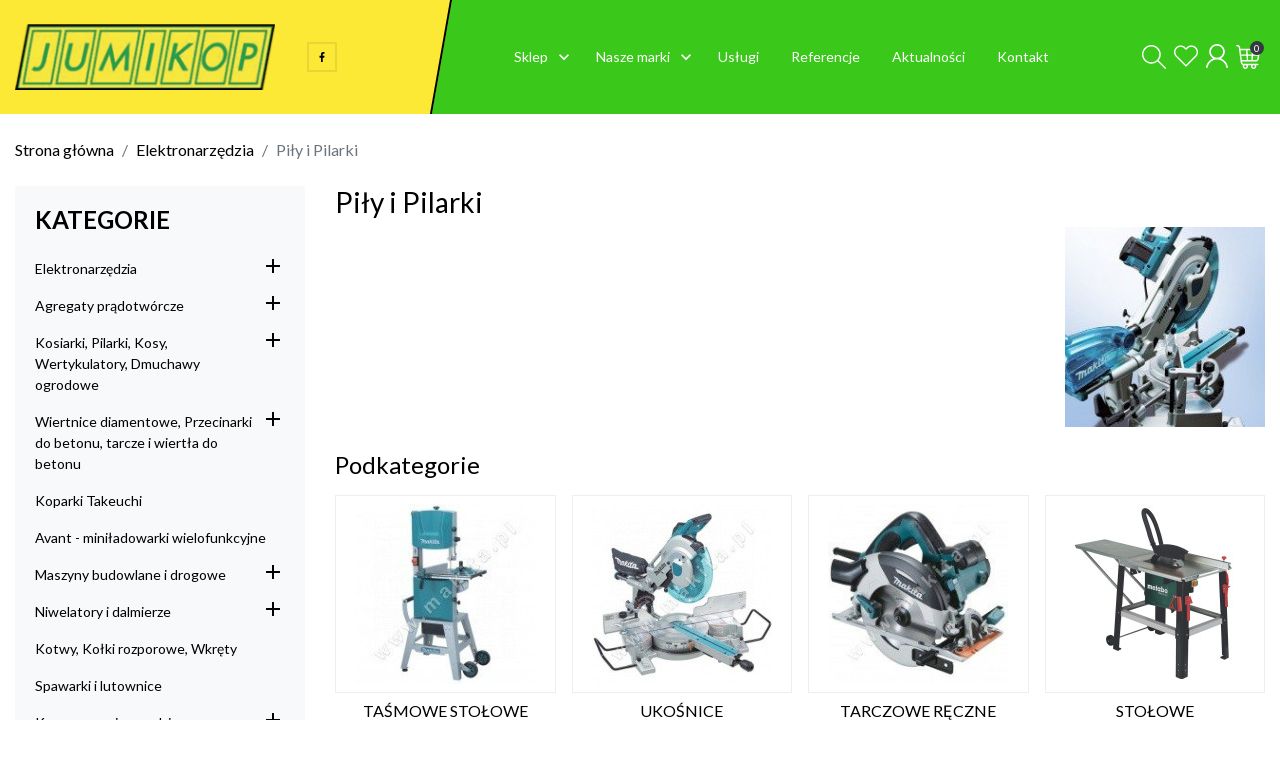

--- FILE ---
content_type: text/html; charset=utf-8
request_url: https://www.jumikop.pl/13-pily-i-pilarki
body_size: 24230
content:
<!doctype html>
<html lang="pl">

<head>
  
    
  <link rel="preconnect" href="https://fonts.googleapis.com">
<link rel="preconnect" href="https://fonts.gstatic.com" crossorigin>
<link href="https://fonts.googleapis.com/css2?family=Lato:ital,wght@0,300;0,400;0,700;0,900;1,300;1,400;1,700;1,900&display=swap" rel="stylesheet">


  <meta charset="utf-8">


  <meta http-equiv="x-ua-compatible" content="ie=edge">



  <title>Sklep z elektronarzędziami – piły i pilarki | firma Jumikop</title>
  <meta name="description" content="Od wielu lat dostarczamy Państwu niezawodne elektronarzędzia. Sklep Jumikop to doświadczony i profesjonalny sprzedawca. Oferujemy m.in. piły i pilarki.">
  <meta name="keywords" content="">
        
      <link rel="canonical" href="https://www.jumikop.pl/13-pily-i-pilarki">
    
        
  
<meta property="og:title" content="Sklep z elektronarzędziami – piły i pilarki | firma Jumikop"/>
<meta property="og:description" content="Od wielu lat dostarczamy Państwu niezawodne elektronarzędzia. Sklep Jumikop to doświadczony i profesjonalny sprzedawca. Oferujemy m.in. piły i pilarki."/>
<meta property="og:type" content="website"/>
<meta property="og:url" content="https://www.jumikop.pl/13-pily-i-pilarki"/>
<meta property="og:site_name" content="Jumikop"/>

    <meta property="og:image" content="https://www.jumikop.pl/c/13-small_default/pily-i-pilarki.jpg"/>
<script type="application/ld+json">
{
    "@context" : "http://schema.org",
    "@type" : "Organization",
    "name" : "Jumikop",
    "url" : "https://www.jumikop.pl/",
    "logo" : {
        "@type":"ImageObject",
        "url":"https://www.jumikop.plhttps://www.jumikop.pl/img/logo-1679436187.jpg"
    }
}

</script>

<script type="application/ld+json">
{
    "@context":"http://schema.org",
    "@type":"WebPage",
    "isPartOf": {
        "@type":"WebSite",
        "url":  "https://www.jumikop.pl/",
        "name": "Jumikop"
    },
    "name": "Sklep z elektronarzędziami – piły i pilarki | firma Jumikop",
    "url":  "https://www.jumikop.pl/13-pily-i-pilarki"
}


</script>
<script type="application/ld+json">
    {
    "@context": "https://schema.org",
    "@type": "BreadcrumbList",
    "itemListElement": [
        {
    "@type": "ListItem",
    "position": 1,
    "name": "Strona główna",
    "item": "https://www.jumikop.pl/"
    },        {
    "@type": "ListItem",
    "position": 2,
    "name": "Elektronarzędzia",
    "item": "https://www.jumikop.pl/12-elektronarzedzia"
    },        {
    "@type": "ListItem",
    "position": 3,
    "name": "Piły i Pilarki",
    "item": "https://www.jumikop.pl/13-pily-i-pilarki"
    }    ]
    }
    </script>

  



  <meta name="viewport" content="width=device-width, initial-scale=1">



  <link rel="icon" type="image/vnd.microsoft.icon" href="https://www.jumikop.pl/img/favicon.ico?1679436187">
  <link rel="shortcut icon" type="image/x-icon" href="https://www.jumikop.pl/img/favicon.ico?1679436187">



  


  	

  <script type="text/javascript">
        var blockwishlistController = "https:\/\/www.jumikop.pl\/module\/blockwishlist\/action";
        var pd_google_analitycs_controller = "category";
        var pdgoogleanalytycs4pro_ajax_link = "https:\/\/www.jumikop.pl\/module\/pdgoogleanalytycs4pro\/ajax";
        var pdgoogleanalytycs4pro_secure_key = "0c115c34f5886e714093ce128a0934be";
        var pmfakturaparagon = {"url":"https:\/\/www.jumikop.pl\/module\/fakturaparagon\/ajax","id_cart":false,"invoice":"","token":"d41d8cd98f00b204e9800998ecf8427e","display":"1"};
        var prestashop = {"cart":{"products":[],"totals":{"total":{"type":"total","label":"Razem","amount":0,"value":"0,00\u00a0z\u0142"},"total_including_tax":{"type":"total","label":"Suma (brutto)","amount":0,"value":"0,00\u00a0z\u0142"},"total_excluding_tax":{"type":"total","label":"Suma (netto)","amount":0,"value":"0,00\u00a0z\u0142"}},"subtotals":{"products":{"type":"products","label":"Produkty","amount":0,"value":"0,00\u00a0z\u0142"},"discounts":null,"shipping":{"type":"shipping","label":"Wysy\u0142ka","amount":0,"value":""},"tax":null},"products_count":0,"summary_string":"0 sztuk","vouchers":{"allowed":0,"added":[]},"discounts":[],"minimalPurchase":0,"minimalPurchaseRequired":""},"currency":{"id":1,"name":"Z\u0142oty polski","iso_code":"PLN","iso_code_num":"985","sign":"z\u0142"},"customer":{"lastname":null,"firstname":null,"email":null,"birthday":null,"newsletter":null,"newsletter_date_add":null,"optin":null,"website":null,"company":null,"siret":null,"ape":null,"is_logged":false,"gender":{"type":null,"name":null},"addresses":[]},"country":{"id_zone":1,"id_currency":0,"call_prefix":48,"iso_code":"PL","active":"1","contains_states":"0","need_identification_number":"0","need_zip_code":"1","zip_code_format":"NN-NNN","display_tax_label":"1","name":"Polska","id":14},"language":{"name":"Polski (Polish)","iso_code":"pl","locale":"pl-PL","language_code":"pl","active":"1","is_rtl":"0","date_format_lite":"Y-m-d","date_format_full":"Y-m-d H:i:s","id":1},"page":{"title":"","canonical":"https:\/\/www.jumikop.pl\/13-pily-i-pilarki","meta":{"title":"Sklep z elektronarz\u0119dziami \u2013 pi\u0142y i pilarki | firma Jumikop","description":"Od wielu lat dostarczamy Pa\u0144stwu niezawodne elektronarz\u0119dzia. Sklep Jumikop to do\u015bwiadczony i profesjonalny sprzedawca. Oferujemy m.in. pi\u0142y i pilarki.","keywords":"","robots":"index"},"page_name":"category","body_classes":{"lang-pl":true,"lang-rtl":false,"country-PL":true,"currency-PLN":true,"layout-left-column":true,"page-category":true,"tax-display-enabled":true,"page-customer-account":false,"category-id-13":true,"category-Pi\u0142y i Pilarki":true,"category-id-parent-12":true,"category-depth-level-3":true},"admin_notifications":[],"password-policy":{"feedbacks":{"0":"Bardzo s\u0142abe","1":"S\u0142abe","2":"\u015arednia","3":"Silne","4":"Bardzo silne","Straight rows of keys are easy to guess":"Proste kombinacje klawiszy s\u0105 \u0142atwe do odgadni\u0119cia","Short keyboard patterns are easy to guess":"Proste kombinacje przycisk\u00f3w s\u0105 \u0142atwe do odgadni\u0119cia","Use a longer keyboard pattern with more turns":"U\u017cyj d\u0142u\u017cszej i bardziej skomplikowanej kombinacji przycisk\u00f3w","Repeats like \"aaa\" are easy to guess":"Powt\u00f3rzenia typu \u201eaaa\u201d s\u0105 \u0142atwe do odgadni\u0119cia","Repeats like \"abcabcabc\" are only slightly harder to guess than \"abc\"":"Powt\u00f3rzenia takie jak \u201eabcabcabc\u201d s\u0105 tylko nieco trudniejsze do odgadni\u0119cia ni\u017c \u201eabc\u201d","Sequences like abc or 6543 are easy to guess":"Kombinacje takie jak \u201eabc\u201d lub \u201e6543\u201d s\u0105 \u0142atwe do odgadni\u0119cia","Recent years are easy to guess":"Ostatnie lata s\u0105 \u0142atwe do odgadni\u0119cia","Dates are often easy to guess":"Daty s\u0105 cz\u0119sto \u0142atwe do odgadni\u0119cia","This is a top-10 common password":"To jest 10 najcz\u0119\u015bciej u\u017cywanych hase\u0142","This is a top-100 common password":"To jest 100 najcz\u0119\u015bciej u\u017cywanych hase\u0142","This is a very common password":"To bardzo popularne has\u0142o","This is similar to a commonly used password":"Jest to podobne do powszechnie u\u017cywanego has\u0142a","A word by itself is easy to guess":"Samo s\u0142owo jest \u0142atwe do odgadni\u0119cia","Names and surnames by themselves are easy to guess":"Same imiona i nazwiska s\u0105 \u0142atwe do odgadni\u0119cia","Common names and surnames are easy to guess":"Popularne imiona i nazwiska s\u0105 \u0142atwe do odgadni\u0119cia","Use a few words, avoid common phrases":"U\u017cyj kilku s\u0142\u00f3w, unikaj popularnych zwrot\u00f3w","No need for symbols, digits, or uppercase letters":"Nie potrzebujesz symboli, cyfr ani wielkich liter","Avoid repeated words and characters":"Unikaj powtarzaj\u0105cych si\u0119 s\u0142\u00f3w i znak\u00f3w","Avoid sequences":"Unikaj sekwencji","Avoid recent years":"Unikaj ostatnich lat","Avoid years that are associated with you":"Unikaj lat, kt\u00f3re s\u0105 z Tob\u0105 zwi\u0105zane","Avoid dates and years that are associated with you":"Unikaj dat i lat, kt\u00f3re s\u0105 z Tob\u0105 powi\u0105zane","Capitalization doesn't help very much":"Wielkie litery nie s\u0105 zbytnio pomocne","All-uppercase is almost as easy to guess as all-lowercase":"Wpisywanie wielkich liter jest prawie tak samo \u0142atwe do odgadni\u0119cia jak wpisywanie ma\u0142ych liter","Reversed words aren't much harder to guess":"Odwr\u00f3cone s\u0142owa nie s\u0105 du\u017co trudniejsze do odgadni\u0119cia","Predictable substitutions like '@' instead of 'a' don't help very much":"Przewidywalne zamienniki, takie jak \u201e@\u201d zamiast \u201ea\u201d, nie s\u0105 zbyt pomocne","Add another word or two. Uncommon words are better.":"Dodaj kolejne s\u0142owo lub dwa. Nietypowe s\u0142owa s\u0105 lepsze."}}},"shop":{"name":"Jumikop","logo":"https:\/\/www.jumikop.pl\/img\/logo-1679436187.jpg","stores_icon":"https:\/\/www.jumikop.pl\/img\/logo_stores.png","favicon":"https:\/\/www.jumikop.pl\/img\/favicon.ico"},"core_js_public_path":"\/themes\/","urls":{"base_url":"https:\/\/www.jumikop.pl\/","current_url":"https:\/\/www.jumikop.pl\/13-pily-i-pilarki","shop_domain_url":"https:\/\/www.jumikop.pl","img_ps_url":"https:\/\/www.jumikop.pl\/img\/","img_cat_url":"https:\/\/www.jumikop.pl\/img\/c\/","img_lang_url":"https:\/\/www.jumikop.pl\/img\/l\/","img_prod_url":"https:\/\/www.jumikop.pl\/img\/p\/","img_manu_url":"https:\/\/www.jumikop.pl\/img\/m\/","img_sup_url":"https:\/\/www.jumikop.pl\/img\/su\/","img_ship_url":"https:\/\/www.jumikop.pl\/img\/s\/","img_store_url":"https:\/\/www.jumikop.pl\/img\/st\/","img_col_url":"https:\/\/www.jumikop.pl\/img\/co\/","img_url":"https:\/\/www.jumikop.pl\/themes\/jumikop\/assets\/img\/","css_url":"https:\/\/www.jumikop.pl\/themes\/jumikop\/assets\/css\/","js_url":"https:\/\/www.jumikop.pl\/themes\/jumikop\/assets\/js\/","pic_url":"https:\/\/www.jumikop.pl\/upload\/","theme_assets":"https:\/\/www.jumikop.pl\/themes\/jumikop\/assets\/","theme_dir":"https:\/\/www.jumikop.pl\/themes\/jumikop\/","pages":{"address":"https:\/\/www.jumikop.pl\/adres","addresses":"https:\/\/www.jumikop.pl\/adresy","authentication":"https:\/\/www.jumikop.pl\/logowanie","manufacturer":"https:\/\/www.jumikop.pl\/producenci","cart":"https:\/\/www.jumikop.pl\/koszyk","category":"https:\/\/www.jumikop.pl\/index.php?controller=category","cms":"https:\/\/www.jumikop.pl\/index.php?controller=cms","contact":"https:\/\/www.jumikop.pl\/kontakt","discount":"https:\/\/www.jumikop.pl\/rabaty","guest_tracking":"https:\/\/www.jumikop.pl\/sledzenie-zamowienia-gosc","history":"https:\/\/www.jumikop.pl\/historia-zamowien","identity":"https:\/\/www.jumikop.pl\/dane-osobiste","index":"https:\/\/www.jumikop.pl\/","my_account":"https:\/\/www.jumikop.pl\/moje-konto","order_confirmation":"https:\/\/www.jumikop.pl\/potwierdzenie-zamowienia","order_detail":"https:\/\/www.jumikop.pl\/index.php?controller=order-detail","order_follow":"https:\/\/www.jumikop.pl\/sledzenie-zamowienia","order":"https:\/\/www.jumikop.pl\/zamowienie","order_return":"https:\/\/www.jumikop.pl\/index.php?controller=order-return","order_slip":"https:\/\/www.jumikop.pl\/pokwitowania","pagenotfound":"https:\/\/www.jumikop.pl\/nie-znaleziono-strony","password":"https:\/\/www.jumikop.pl\/odzyskiwanie-hasla","pdf_invoice":"https:\/\/www.jumikop.pl\/index.php?controller=pdf-invoice","pdf_order_return":"https:\/\/www.jumikop.pl\/index.php?controller=pdf-order-return","pdf_order_slip":"https:\/\/www.jumikop.pl\/index.php?controller=pdf-order-slip","prices_drop":"https:\/\/www.jumikop.pl\/promocje","product":"https:\/\/www.jumikop.pl\/index.php?controller=product","registration":"https:\/\/www.jumikop.pl\/index.php?controller=registration","search":"https:\/\/www.jumikop.pl\/szukaj","sitemap":"https:\/\/www.jumikop.pl\/mapa-strony","stores":"https:\/\/www.jumikop.pl\/sklepy","supplier":"https:\/\/www.jumikop.pl\/dostawcy","new_products":"https:\/\/www.jumikop.pl\/nowe-produkty","brands":"https:\/\/www.jumikop.pl\/producenci","register":"https:\/\/www.jumikop.pl\/index.php?controller=registration","order_login":"https:\/\/www.jumikop.pl\/zamowienie?login=1"},"alternative_langs":[],"actions":{"logout":"https:\/\/www.jumikop.pl\/?mylogout="},"no_picture_image":{"bySize":{"cart_default":{"url":"https:\/\/www.jumikop.pl\/img\/p\/pl-default-cart_default.jpg","width":125,"height":125},"small_default":{"url":"https:\/\/www.jumikop.pl\/img\/p\/pl-default-small_default.jpg","width":200,"height":200},"medium_default":{"url":"https:\/\/www.jumikop.pl\/img\/p\/pl-default-medium_default.jpg","width":452,"height":452},"home_default":{"url":"https:\/\/www.jumikop.pl\/img\/p\/pl-default-home_default.jpg","width":500,"height":500},"large_default":{"url":"https:\/\/www.jumikop.pl\/img\/p\/pl-default-large_default.jpg","width":800,"height":800}},"small":{"url":"https:\/\/www.jumikop.pl\/img\/p\/pl-default-cart_default.jpg","width":125,"height":125},"medium":{"url":"https:\/\/www.jumikop.pl\/img\/p\/pl-default-medium_default.jpg","width":452,"height":452},"large":{"url":"https:\/\/www.jumikop.pl\/img\/p\/pl-default-large_default.jpg","width":800,"height":800},"legend":""}},"configuration":{"display_taxes_label":true,"display_prices_tax_incl":true,"is_catalog":false,"show_prices":true,"opt_in":{"partner":true},"quantity_discount":{"type":"discount","label":"Rabat Jednostkowy"},"voucher_enabled":0,"return_enabled":0},"field_required":[],"breadcrumb":{"links":[{"title":"Strona g\u0142\u00f3wna","url":"https:\/\/www.jumikop.pl\/"},{"title":"Elektronarz\u0119dzia","url":"https:\/\/www.jumikop.pl\/12-elektronarzedzia"},{"title":"Pi\u0142y i Pilarki","url":"https:\/\/www.jumikop.pl\/13-pily-i-pilarki"}],"count":3},"link":{"protocol_link":"https:\/\/","protocol_content":"https:\/\/"},"time":1769104907,"static_token":"ff69d001e82bcfb8db54034c4c3dcb37","token":"4414155ed71a5fc8d1a397089c27a855","debug":false};
        var productsAlreadyTagged = [];
        var psemailsubscription_subscription = "https:\/\/www.jumikop.pl\/module\/ps_emailsubscription\/subscription";
        var removeFromWishlistUrl = "https:\/\/www.jumikop.pl\/module\/blockwishlist\/action?action=deleteProductFromWishlist";
        var wishlistAddProductToCartUrl = "https:\/\/www.jumikop.pl\/module\/blockwishlist\/action?action=addProductToCart";
        var wishlistUrl = "https:\/\/www.jumikop.pl\/module\/blockwishlist\/view";
      </script>
		<link rel="stylesheet" href="https://www.jumikop.pl/themes/jumikop/assets/css/theme.css" media="all">
		<link rel="stylesheet" href="https://www.jumikop.pl/modules/ps_socialfollow/views/css/ps_socialfollow.css" media="all">
		<link rel="stylesheet" href="https://www.jumikop.pl/modules/przelewy24/views/css/p24_inside.css" media="all">
		<link rel="stylesheet" href="https://www.jumikop.pl/modules/przelewy24/views/css/przelewy24.css" media="all">
		<link rel="stylesheet" href="https://www.jumikop.pl/modules/ps_facetedsearch/views/dist/front.css" media="all">
		<link rel="stylesheet" href="https://www.jumikop.pl/modules/productcomments/views/css/productcomments.css" media="all">
		<link rel="stylesheet" href="https://www.jumikop.pl/modules/fakturaparagon//views/css/fakturaparagon.css" media="all">
		<link rel="stylesheet" href="https://www.jumikop.pl/js/jquery/ui/themes/base/minified/jquery-ui.min.css" media="all">
		<link rel="stylesheet" href="https://www.jumikop.pl/js/jquery/ui/themes/base/minified/jquery.ui.theme.min.css" media="all">
		<link rel="stylesheet" href="https://www.jumikop.pl/modules/blockwishlist/public/wishlist.css" media="all">
		<link rel="stylesheet" href="https://www.jumikop.pl/js/jquery/plugins/fancybox/jquery.fancybox.css" media="all">
		<link rel="stylesheet" href="https://www.jumikop.pl/themes/jumikop/modules/ps_imageslider/css/homeslider.css" media="all">
		<link rel="stylesheet" href="https://www.jumikop.pl/modules/ps_searchbarjqauto/views/css/jquery.auto-complete.css" media="all">
		<link rel="stylesheet" href="https://www.jumikop.pl/modules/ph_simpleblog/views/css/ph_simpleblog-17.css" media="all">
		<link rel="stylesheet" href="https://www.jumikop.pl/modules/ph_simpleblog/css/custom.css" media="all">
		<link rel="stylesheet" href="https://www.jumikop.pl/themes/jumikop/assets/css/custom.css" media="all">
	
	


        <link rel="preload" href="/modules/creativeelements/views/lib/ceicons/fonts/ceicons.woff2?fj664s"
            as="font" type="font/woff2" crossorigin>
                <link rel="preload" href="/modules/creativeelements/views/lib/font-awesome/fonts/fontawesome-webfont.woff2?v=4.7.0"
            as="font" type="font/woff2" crossorigin>
        <!--CE-JS-->


  <!-- START > PD Google Analytycs 4.0 Module -->
<script async data-keepinline="true" src="https://www.googletagmanager.com/gtag/js?id=G-JTMBZMSNM6"></script>


<script>
	window.dataLayer = window.dataLayer || [];
	function gtag(){dataLayer.push(arguments);}
	gtag('js', new Date());

	gtag('config', 'G-JTMBZMSNM6', {
		'send_page_view': true,
		'allow_enhanced_conversions': true});
	gtag('set', {'currency': "PLN"});
	gtag('set', {'country': "PL"});
	
 	</script>
<!-- END > PD Google Analytycs 4.0 Module -->




  
</head>

<body id="category" class="lang-pl country-pl currency-pln layout-left-column page-category tax-display-enabled category-id-13 category-pily-i-pilarki category-id-parent-12 category-depth-level-3 elementor-page elementor-page-13040101">

  
    <!-- PD Google Analytycs 4 Pro - EVENTS CODE FOOTER -->
<script type="text/javascript" >

	
		console.log('Fired up event GA4: view_item_list > Category products list page');
		gtag('event', 'view_item_list', {
			items: [
								{
					item_id: '259',
					item_name: 'Pilarka tarczowa - zagłębiarka Makita SP6000J',
					coupon: '',
					discount: 0,
					index: 0,
					item_list_name: 'category',
					item_list_id: 'category',
					affiliation: '',
					item_brand: 'Makita',
					item_category: 'Elektronarzędzia',
					item_category2: 'Piły i Pilarki',																				item_variant: '',
					price: 2299,
					currency: 'PLN',
					quantity: 1
				},
								{
					item_id: '77',
					item_name: 'Pilarka stołowa Makita MLT100N',
					coupon: '',
					discount: 0,
					index: 1,
					item_list_name: 'category',
					item_list_id: 'category',
					affiliation: '',
					item_brand: 'Makita',
					item_category: 'Elektronarzędzia',
					item_category2: 'Piły i Pilarki',																				item_variant: '',
					price: 3699,
					currency: 'PLN',
					quantity: 1
				},
								{
					item_id: '107',
					item_name: 'Pilarka tarczowa ręczna Makita N5900B',
					coupon: '',
					discount: 0,
					index: 2,
					item_list_name: 'category',
					item_list_id: 'category',
					affiliation: '',
					item_brand: 'Makita',
					item_category: 'Elektronarzędzia',
					item_category2: 'Piły i Pilarki',																				item_variant: '',
					price: 1508,
					currency: 'PLN',
					quantity: 1
				},
								{
					item_id: '105',
					item_name: 'Zagłębiarka aku. Makita DSP600ZJ',
					coupon: '',
					discount: 0,
					index: 3,
					item_list_name: 'category',
					item_list_id: 'category',
					affiliation: '',
					item_brand: 'Makita',
					item_category: 'Elektronarzędzia',
					item_category2: 'Piły i Pilarki',																				item_variant: '',
					price: 2299,
					currency: 'PLN',
					quantity: 1
				},
								{
					item_id: '109',
					item_name: 'Pilarka tarczowa ręczna aku Makita DHS680Z 18V',
					coupon: '',
					discount: 0,
					index: 4,
					item_list_name: 'category',
					item_list_id: 'category',
					affiliation: '',
					item_brand: 'Makita',
					item_category: 'Elektronarzędzia',
					item_category2: 'Piły i Pilarki',																				item_variant: '',
					price: 1259,
					currency: 'PLN',
					quantity: 1
				},
								{
					item_id: '257',
					item_name: 'Pilarka ukosowa Makita LH1201FL',
					coupon: '',
					discount: 0,
					index: 5,
					item_list_name: 'category',
					item_list_id: 'category',
					affiliation: '',
					item_brand: 'Makita',
					item_category: 'Elektronarzędzia',
					item_category2: 'Piły i Pilarki',																				item_variant: '',
					price: 3874,
					currency: 'PLN',
					quantity: 1
				},
								{
					item_id: '717',
					item_name: 'Pilarka tarczowa ręczna Makita HS7601',
					coupon: '',
					discount: 0,
					index: 6,
					item_list_name: 'category',
					item_list_id: 'category',
					affiliation: '',
					item_brand: 'Makita',
					item_category: 'Elektronarzędzia',
					item_category2: 'Piły i Pilarki',																				item_variant: '',
					price: 875,
					currency: 'PLN',
					quantity: 1
				},
								{
					item_id: '173',
					item_name: 'Pilarka tarczowa ręczna Makita HS7611',
					coupon: '',
					discount: 0,
					index: 7,
					item_list_name: 'category',
					item_list_id: 'category',
					affiliation: '',
					item_brand: 'Makita',
					item_category: 'Elektronarzędzia',
					item_category2: 'Piły i Pilarki',																				item_variant: '',
					price: 947,
					currency: 'PLN',
					quantity: 1
				},
							],
			item_list_name: 'category',
			item_list_id: 'category'
		});

	
	
	
</script>
<!-- PD Google Analytycs 4 Pro - EVENTS CODE FOOTER -->

  

  <main>
    
          

    <header id="header" class="l-header">
      
        	
  <div class="header-banner">
    
  </div>



  <div class="header-nav">
    <div class="header__container container">
      <div id="_mobile_contact-link-phone" class="contact-link hidden-lg-up"></div>
      <div class="d-flex justify-content-between align-items-center visible-desktop flex-wrap">
        <div class="header-nav__left flex-fill">
                    
                  </div>
        <div class="header-nav__right">
          
        </div>
      </div>
    </div>
  </div>



  <div class="container-fluid header-top">
    <div class="row d-flex flex-nowrap justify-content-between align-items-center align-items-lg-stretch">
      <div class="header__left header-top__col d-flex d-lg-none align-items-center gap-1 gap-lg-2">
        <a class="visible-mobile header-top-icon" id="menu-icon" data-toggle="modal" data-target="#mobile_top_menu_wrapper">
          <svg xmlns="http://www.w3.org/2000/svg" viewBox="0 -1 11 11" height="1em" fill="currentColor" fill-rule="evenodd">
            <path d="M0 8.5A.5.5 0 01.5 8h10a.5.5 0 010 1H.5a.5.5 0 01-.5-.5zm0-4A.5.5 0 01.5 4h10a.5.5 0 010 1H.5a.5.5 0 01-.5-.5zm0-4A.5.5 0 01.5 0h10a.5.5 0 010 1H.5A.5.5 0 010 .5z" />
          </svg>
        </a>
        <a id="_mobile_search-widget-switch" class="header-top-icon search-widget-switch d-lg-none" role="button"></a>
      </div>
      <div class="header-top__col col-lg-4 flex-fill flex-grow-0 d-flex justify-content-center justify-content-lg-start align-items-center gap-2">
        <a href="https://www.jumikop.pl/" class="header__logo mr-xl-3 py-2 py-lg-4" style="min-width: 80px;">
          <img class="logo img-fluid" src="https://www.jumikop.pl/img/logo-1679436187.jpg" alt="Jumikop">
        </a>
        
      <div id="_desktop_social_top" class="visible-desktop ml-3 py-2">
      <div class="social-sharing d-flex flex-wrap gap-1">
          <a class="social-share-btn facebook" href="https://www.facebook.com/profile.php?id=100057604562773" title="Facebook" target="_blank" rel="nofollow noopener">
              <svg xmlns="http://www.w3.org/2000/svg" viewBox="0 0 320 512" height="1em" fill="currentcolor"><path d="M279.14 288l14.22-92.66h-88.91v-60.13c0-25.35 12.42-50.06 52.24-50.06h40.42V6.26S260.43 0 225.36 0c-73.22 0-121.08 44.38-121.08 124.72v70.62H22.89V288h81.39v224h100.17V288z"/></svg>
          </a>
  </div>
    </div>
  

      </div>
      <div class="header__center header-top__col col-lg flex-lg-fill flex-lg-grow-1 pr-lg-0 green-bg visible-desktop">
        

<nav id="_desktop_top_menu" class="menu visible-desktop h-100">
  
      <ul class="menu-top h-100" id="top-menu" role="navigation"  data-depth="0">
                                        <li class="menu__item--0 category menu__item menu__item--top" id="category-2" aria-haspopup="true" aria-expanded="false" aria-owns="top_sub_menu_16035" aria-controls="top_sub_menu_16035" >
                    <div class="menu__item-header">
            <a class="d-md-flex w-100 h-100 menu__item-link--top menu__item-link--hassubmenu" href="https://www.jumikop.pl/" data-depth="0" >
              <span class="align-self-center">Sklep</span>
            </a>
                                                      <span data-target="#top_sub_menu_84111" data-toggle="collapse" class="menu__collapse navbar-toggler icon-collapse">
                <i class="material-icons menu__collapseicon">&#xE313;</i>
              </span>
                      </div>
                      <div class="menu-sub clearfix collapse show" data-collapse-hide-mobile id="top_sub_menu_84111" role="group" aria-labelledby="category-2" aria-expanded="false" aria-hidden="true">
              <div class="menu-sub__content" >
                
      <ul  class="menu-sub__list menu-sub__list--1"  data-depth="1">
                                        <li class="menu__item--1 category menu__item menu__item--sub" id="category-12" aria-haspopup="true" aria-expanded="false" aria-owns="top_sub_menu_98959" aria-controls="top_sub_menu_98959" >
                    <div class="menu__item-header">
            <a class="d-md-flex w-100 h-100 menu__item-link--sub menu__item-link--1 menu__item-link--hassubmenu" href="https://www.jumikop.pl/12-elektronarzedzia" data-depth="1" >
              <span class="align-self-center">Elektronarzędzia</span>
            </a>
                                                      <span data-target="#top_sub_menu_82093" data-toggle="collapse" class="menu__collapse navbar-toggler icon-collapse">
                <i class="material-icons menu__collapseicon">&#xE313;</i>
              </span>
                      </div>
                      <div class="clearfix collapse show" data-collapse-hide-mobile id="top_sub_menu_82093" role="group" aria-labelledby="category-12" aria-expanded="false" aria-hidden="true">
              <div>
                
      <ul  class="menu-sub__list menu-sub__list--2"  data-depth="2">
                                        <li class="menu__item--2 category menu__item menu__item--sub" id="category-42" aria-haspopup="true" aria-expanded="false" aria-owns="top_sub_menu_92163" aria-controls="top_sub_menu_92163" >
                    <div class="menu__item-header">
            <a class="d-md-flex w-100 h-100 menu__item-link--sub menu__item-link--2 menu__item-link--hassubmenu" href="https://www.jumikop.pl/42-mloto-wiertarki" data-depth="2" >
              <span class="align-self-center">Młoto-wiertarki</span>
            </a>
                                                      <span data-target="#top_sub_menu_15223" data-toggle="collapse" class="menu__collapse navbar-toggler icon-collapse">
                <i class="material-icons menu__collapseicon">&#xE313;</i>
              </span>
                      </div>
                      <div class="clearfix collapse show" data-collapse-hide-mobile id="top_sub_menu_15223" role="group" aria-labelledby="category-42" aria-expanded="false" aria-hidden="true">
              <div>
                
  
              </div>
            </div>
                  </li>
                                        <li class="menu__item--2 category menu__item menu__item--sub" id="category-43" aria-haspopup="true" aria-expanded="false" aria-owns="top_sub_menu_25116" aria-controls="top_sub_menu_25116" >
                    <div class="menu__item-header">
            <a class="d-md-flex w-100 h-100 menu__item-link--sub menu__item-link--2 menu__item-link--hassubmenu" href="https://www.jumikop.pl/43-mloty-udarowe" data-depth="2" >
              <span class="align-self-center">Młoty udarowe</span>
            </a>
                                                      <span data-target="#top_sub_menu_49390" data-toggle="collapse" class="menu__collapse navbar-toggler icon-collapse">
                <i class="material-icons menu__collapseicon">&#xE313;</i>
              </span>
                      </div>
                      <div class="clearfix collapse show" data-collapse-hide-mobile id="top_sub_menu_49390" role="group" aria-labelledby="category-43" aria-expanded="false" aria-hidden="true">
              <div>
                
  
              </div>
            </div>
                  </li>
                      <li class="menu__item--2 category menu__item menu__item--sub" id="category-51" >
                    <div class="menu__item-header">
            <a class="d-md-flex w-100 h-100 menu__item-link--sub menu__item-link--2 menu__item-link--nosubmenu" href="https://www.jumikop.pl/51-klucze-udarowe" data-depth="2" >
              <span class="align-self-center">Klucze udarowe</span>
            </a>
                      </div>
                  </li>
                                        <li class="menu__item--2 category menu__item menu__item--sub" id="category-47" aria-haspopup="true" aria-expanded="false" aria-owns="top_sub_menu_22410" aria-controls="top_sub_menu_22410" >
                    <div class="menu__item-header">
            <a class="d-md-flex w-100 h-100 menu__item-link--sub menu__item-link--2 menu__item-link--hassubmenu" href="https://www.jumikop.pl/47-wiertarki" data-depth="2" >
              <span class="align-self-center">Wiertarki</span>
            </a>
                                                      <span data-target="#top_sub_menu_64813" data-toggle="collapse" class="menu__collapse navbar-toggler icon-collapse">
                <i class="material-icons menu__collapseicon">&#xE313;</i>
              </span>
                      </div>
                      <div class="clearfix collapse show" data-collapse-hide-mobile id="top_sub_menu_64813" role="group" aria-labelledby="category-47" aria-expanded="false" aria-hidden="true">
              <div>
                
  
              </div>
            </div>
                  </li>
                                        <li class="menu__item--2 category menu__item menu__item--sub" id="category-49" aria-haspopup="true" aria-expanded="false" aria-owns="top_sub_menu_2115" aria-controls="top_sub_menu_2115" >
                    <div class="menu__item-header">
            <a class="d-md-flex w-100 h-100 menu__item-link--sub menu__item-link--2 menu__item-link--hassubmenu" href="https://www.jumikop.pl/49-wkretarki" data-depth="2" >
              <span class="align-self-center">Wkrętarki</span>
            </a>
                                                      <span data-target="#top_sub_menu_53627" data-toggle="collapse" class="menu__collapse navbar-toggler icon-collapse">
                <i class="material-icons menu__collapseicon">&#xE313;</i>
              </span>
                      </div>
                      <div class="clearfix collapse show" data-collapse-hide-mobile id="top_sub_menu_53627" role="group" aria-labelledby="category-49" aria-expanded="false" aria-hidden="true">
              <div>
                
  
              </div>
            </div>
                  </li>
                                        <li class="menu__item--2 category menu__item menu__item--sub" id="category-82" aria-haspopup="true" aria-expanded="false" aria-owns="top_sub_menu_52397" aria-controls="top_sub_menu_52397" >
                    <div class="menu__item-header">
            <a class="d-md-flex w-100 h-100 menu__item-link--sub menu__item-link--2 menu__item-link--hassubmenu" href="https://www.jumikop.pl/82-wiertarko-wkretarki" data-depth="2" >
              <span class="align-self-center">Wiertarko-wkrętarki</span>
            </a>
                                                      <span data-target="#top_sub_menu_6631" data-toggle="collapse" class="menu__collapse navbar-toggler icon-collapse">
                <i class="material-icons menu__collapseicon">&#xE313;</i>
              </span>
                      </div>
                      <div class="clearfix collapse show" data-collapse-hide-mobile id="top_sub_menu_6631" role="group" aria-labelledby="category-82" aria-expanded="false" aria-hidden="true">
              <div>
                
  
              </div>
            </div>
                  </li>
                                        <li class="menu__item--2 category menu__item menu__item--sub" id="category-92" aria-haspopup="true" aria-expanded="false" aria-owns="top_sub_menu_31894" aria-controls="top_sub_menu_31894" >
                    <div class="menu__item-header">
            <a class="d-md-flex w-100 h-100 menu__item-link--sub menu__item-link--2 menu__item-link--hassubmenu" href="https://www.jumikop.pl/92-szlifierki-" data-depth="2" >
              <span class="align-self-center">Szlifierki </span>
            </a>
                                                      <span data-target="#top_sub_menu_90210" data-toggle="collapse" class="menu__collapse navbar-toggler icon-collapse">
                <i class="material-icons menu__collapseicon">&#xE313;</i>
              </span>
                      </div>
                      <div class="clearfix collapse show" data-collapse-hide-mobile id="top_sub_menu_90210" role="group" aria-labelledby="category-92" aria-expanded="false" aria-hidden="true">
              <div>
                
  
              </div>
            </div>
                  </li>
                                        <li class="menu__item--2 category menu__item menu__item--sub menu__item--current" id="category-13" aria-haspopup="true" aria-expanded="false" aria-owns="top_sub_menu_9326" aria-controls="top_sub_menu_9326" >
                    <div class="menu__item-header">
            <a class="d-md-flex w-100 h-100 menu__item-link--sub menu__item-link--2 menu__item-link--hassubmenu" href="https://www.jumikop.pl/13-pily-i-pilarki" data-depth="2" >
              <span class="align-self-center">Piły i Pilarki</span>
            </a>
                                                      <span data-target="#top_sub_menu_38329" data-toggle="collapse" class="menu__collapse navbar-toggler icon-collapse">
                <i class="material-icons menu__collapseicon">&#xE313;</i>
              </span>
                      </div>
                      <div class="clearfix collapse show" data-collapse-hide-mobile id="top_sub_menu_38329" role="group" aria-labelledby="category-13" aria-expanded="false" aria-hidden="true">
              <div>
                
  
              </div>
            </div>
                  </li>
                                        <li class="menu__item--2 category menu__item menu__item--sub" id="category-60" aria-haspopup="true" aria-expanded="false" aria-owns="top_sub_menu_58952" aria-controls="top_sub_menu_58952" >
                    <div class="menu__item-header">
            <a class="d-md-flex w-100 h-100 menu__item-link--sub menu__item-link--2 menu__item-link--hassubmenu" href="https://www.jumikop.pl/60-strugi" data-depth="2" >
              <span class="align-self-center">Strugi</span>
            </a>
                                                      <span data-target="#top_sub_menu_40671" data-toggle="collapse" class="menu__collapse navbar-toggler icon-collapse">
                <i class="material-icons menu__collapseicon">&#xE313;</i>
              </span>
                      </div>
                      <div class="clearfix collapse show" data-collapse-hide-mobile id="top_sub_menu_40671" role="group" aria-labelledby="category-60" aria-expanded="false" aria-hidden="true">
              <div>
                
  
              </div>
            </div>
                  </li>
                                        <li class="menu__item--2 category menu__item menu__item--sub" id="category-69" aria-haspopup="true" aria-expanded="false" aria-owns="top_sub_menu_31208" aria-controls="top_sub_menu_31208" >
                    <div class="menu__item-header">
            <a class="d-md-flex w-100 h-100 menu__item-link--sub menu__item-link--2 menu__item-link--hassubmenu" href="https://www.jumikop.pl/69-frezarki" data-depth="2" >
              <span class="align-self-center">Frezarki</span>
            </a>
                                                      <span data-target="#top_sub_menu_15675" data-toggle="collapse" class="menu__collapse navbar-toggler icon-collapse">
                <i class="material-icons menu__collapseicon">&#xE313;</i>
              </span>
                      </div>
                      <div class="clearfix collapse show" data-collapse-hide-mobile id="top_sub_menu_15675" role="group" aria-labelledby="category-69" aria-expanded="false" aria-hidden="true">
              <div>
                
  
              </div>
            </div>
                  </li>
                      <li class="menu__item--2 category menu__item menu__item--sub" id="category-67" >
                    <div class="menu__item-header">
            <a class="d-md-flex w-100 h-100 menu__item-link--sub menu__item-link--2 menu__item-link--nosubmenu" href="https://www.jumikop.pl/67-wyrzynarki" data-depth="2" >
              <span class="align-self-center">Wyrzynarki</span>
            </a>
                      </div>
                  </li>
                      <li class="menu__item--2 category menu__item menu__item--sub" id="category-15" >
                    <div class="menu__item-header">
            <a class="d-md-flex w-100 h-100 menu__item-link--sub menu__item-link--2 menu__item-link--nosubmenu" href="https://www.jumikop.pl/15-bruzdownice" data-depth="2" >
              <span class="align-self-center">Bruzdownice</span>
            </a>
                      </div>
                  </li>
                      <li class="menu__item--2 category menu__item menu__item--sub" id="category-48" >
                    <div class="menu__item-header">
            <a class="d-md-flex w-100 h-100 menu__item-link--sub menu__item-link--2 menu__item-link--nosubmenu" href="https://www.jumikop.pl/48-mieszadla" data-depth="2" >
              <span class="align-self-center">Mieszadła</span>
            </a>
                      </div>
                  </li>
                                        <li class="menu__item--2 category menu__item menu__item--sub" id="category-53" aria-haspopup="true" aria-expanded="false" aria-owns="top_sub_menu_40359" aria-controls="top_sub_menu_40359" >
                    <div class="menu__item-header">
            <a class="d-md-flex w-100 h-100 menu__item-link--sub menu__item-link--2 menu__item-link--hassubmenu" href="https://www.jumikop.pl/53-nozyce-do-blachy" data-depth="2" >
              <span class="align-self-center">Nożyce do blachy</span>
            </a>
                                                      <span data-target="#top_sub_menu_96022" data-toggle="collapse" class="menu__collapse navbar-toggler icon-collapse">
                <i class="material-icons menu__collapseicon">&#xE313;</i>
              </span>
                      </div>
                      <div class="clearfix collapse show" data-collapse-hide-mobile id="top_sub_menu_96022" role="group" aria-labelledby="category-53" aria-expanded="false" aria-hidden="true">
              <div>
                
  
              </div>
            </div>
                  </li>
                      <li class="menu__item--2 category menu__item menu__item--sub" id="category-56" >
                    <div class="menu__item-header">
            <a class="d-md-flex w-100 h-100 menu__item-link--sub menu__item-link--2 menu__item-link--nosubmenu" href="https://www.jumikop.pl/56-przecinarki-do-metalu-i-pretow-zbrojeniowych" data-depth="2" >
              <span class="align-self-center">Przecinarki do metalu i prętów zbrojeniowych</span>
            </a>
                      </div>
                  </li>
                      <li class="menu__item--2 category menu__item menu__item--sub" id="category-59" >
                    <div class="menu__item-header">
            <a class="d-md-flex w-100 h-100 menu__item-link--sub menu__item-link--2 menu__item-link--nosubmenu" href="https://www.jumikop.pl/59-przecinarki-diamentowe" data-depth="2" >
              <span class="align-self-center">Przecinarki diamentowe</span>
            </a>
                      </div>
                  </li>
                      <li class="menu__item--2 category menu__item menu__item--sub" id="category-66" >
                    <div class="menu__item-header">
            <a class="d-md-flex w-100 h-100 menu__item-link--sub menu__item-link--2 menu__item-link--nosubmenu" href="https://www.jumikop.pl/66-pily-posuwowe" data-depth="2" >
              <span class="align-self-center">Piły posuwowe</span>
            </a>
                      </div>
                  </li>
                      <li class="menu__item--2 category menu__item menu__item--sub" id="category-68" >
                    <div class="menu__item-header">
            <a class="d-md-flex w-100 h-100 menu__item-link--sub menu__item-link--2 menu__item-link--nosubmenu" href="https://www.jumikop.pl/68-dlutownice-lancuchowe" data-depth="2" >
              <span class="align-self-center">Dłutownice łańcuchowe</span>
            </a>
                      </div>
                  </li>
                      <li class="menu__item--2 category menu__item menu__item--sub" id="category-76" >
                    <div class="menu__item-header">
            <a class="d-md-flex w-100 h-100 menu__item-link--sub menu__item-link--2 menu__item-link--nosubmenu" href="https://www.jumikop.pl/76-opalarki" data-depth="2" >
              <span class="align-self-center">Opalarki</span>
            </a>
                      </div>
                  </li>
                      <li class="menu__item--2 category menu__item menu__item--sub" id="category-78" >
                    <div class="menu__item-header">
            <a class="d-md-flex w-100 h-100 menu__item-link--sub menu__item-link--2 menu__item-link--nosubmenu" href="https://www.jumikop.pl/78-myjki-cisnieniowe" data-depth="2" >
              <span class="align-self-center">Myjki ciśnieniowe</span>
            </a>
                      </div>
                  </li>
                                        <li class="menu__item--2 category menu__item menu__item--sub" id="category-79" aria-haspopup="true" aria-expanded="false" aria-owns="top_sub_menu_53017" aria-controls="top_sub_menu_53017" >
                    <div class="menu__item-header">
            <a class="d-md-flex w-100 h-100 menu__item-link--sub menu__item-link--2 menu__item-link--hassubmenu" href="https://www.jumikop.pl/79-odkurzacze" data-depth="2" >
              <span class="align-self-center">Odkurzacze</span>
            </a>
                                                      <span data-target="#top_sub_menu_36572" data-toggle="collapse" class="menu__collapse navbar-toggler icon-collapse">
                <i class="material-icons menu__collapseicon">&#xE313;</i>
              </span>
                      </div>
                      <div class="clearfix collapse show" data-collapse-hide-mobile id="top_sub_menu_36572" role="group" aria-labelledby="category-79" aria-expanded="false" aria-hidden="true">
              <div>
                
  
              </div>
            </div>
                  </li>
                      <li class="menu__item--2 category menu__item menu__item--sub" id="category-80" >
                    <div class="menu__item-header">
            <a class="d-md-flex w-100 h-100 menu__item-link--sub menu__item-link--2 menu__item-link--nosubmenu" href="https://www.jumikop.pl/80-dmuchawy-i-wentylatory" data-depth="2" >
              <span class="align-self-center">Dmuchawy i wentylatory</span>
            </a>
                      </div>
                  </li>
                      <li class="menu__item--2 category menu__item menu__item--sub" id="category-81" >
                    <div class="menu__item-header">
            <a class="d-md-flex w-100 h-100 menu__item-link--sub menu__item-link--2 menu__item-link--nosubmenu" href="https://www.jumikop.pl/81-narzedzia-wielofunkcyjne" data-depth="2" >
              <span class="align-self-center">Narzędzia wielofunkcyjne</span>
            </a>
                      </div>
                  </li>
                      <li class="menu__item--2 category menu__item menu__item--sub" id="category-83" >
                    <div class="menu__item-header">
            <a class="d-md-flex w-100 h-100 menu__item-link--sub menu__item-link--2 menu__item-link--nosubmenu" href="https://www.jumikop.pl/83-latarki" data-depth="2" >
              <span class="align-self-center">Latarki</span>
            </a>
                      </div>
                  </li>
                      <li class="menu__item--2 category menu__item menu__item--sub" id="category-84" >
                    <div class="menu__item-header">
            <a class="d-md-flex w-100 h-100 menu__item-link--sub menu__item-link--2 menu__item-link--nosubmenu" href="https://www.jumikop.pl/84-zszywacze" data-depth="2" >
              <span class="align-self-center">Zszywacze</span>
            </a>
                      </div>
                  </li>
                      <li class="menu__item--2 category menu__item menu__item--sub" id="category-85" >
                    <div class="menu__item-header">
            <a class="d-md-flex w-100 h-100 menu__item-link--sub menu__item-link--2 menu__item-link--nosubmenu" href="https://www.jumikop.pl/85-zageszczacze-do-detonu" data-depth="2" >
              <span class="align-self-center">Zagęszczacze do detonu</span>
            </a>
                      </div>
                  </li>
                      <li class="menu__item--2 category menu__item menu__item--sub" id="category-86" >
                    <div class="menu__item-header">
            <a class="d-md-flex w-100 h-100 menu__item-link--sub menu__item-link--2 menu__item-link--nosubmenu" href="https://www.jumikop.pl/86-wyciskacze-do-kleju" data-depth="2" >
              <span class="align-self-center">Wyciskacze do kleju</span>
            </a>
                      </div>
                  </li>
                      <li class="menu__item--2 category menu__item menu__item--sub" id="category-87" >
                    <div class="menu__item-header">
            <a class="d-md-flex w-100 h-100 menu__item-link--sub menu__item-link--2 menu__item-link--nosubmenu" href="https://www.jumikop.pl/87-odbiorniki-radiowe" data-depth="2" >
              <span class="align-self-center">Odbiorniki radiowe</span>
            </a>
                      </div>
                  </li>
                      <li class="menu__item--2 category menu__item menu__item--sub" id="category-88" >
                    <div class="menu__item-header">
            <a class="d-md-flex w-100 h-100 menu__item-link--sub menu__item-link--2 menu__item-link--nosubmenu" href="https://www.jumikop.pl/88-gwozdziarki" data-depth="2" >
              <span class="align-self-center">Gwoździarki</span>
            </a>
                      </div>
                  </li>
                      <li class="menu__item--2 category menu__item menu__item--sub" id="category-90" >
                    <div class="menu__item-header">
            <a class="d-md-flex w-100 h-100 menu__item-link--sub menu__item-link--2 menu__item-link--nosubmenu" href="https://www.jumikop.pl/90-zestawy-narzedzi" data-depth="2" >
              <span class="align-self-center">Zestawy narzędzi</span>
            </a>
                      </div>
                  </li>
                      <li class="menu__item--2 category menu__item menu__item--sub" id="category-122" >
                    <div class="menu__item-header">
            <a class="d-md-flex w-100 h-100 menu__item-link--sub menu__item-link--2 menu__item-link--nosubmenu" href="https://www.jumikop.pl/122-akumulatory-i-ladowarki" data-depth="2" >
              <span class="align-self-center">Akumulatory i ładowarki</span>
            </a>
                      </div>
                  </li>
                      <li class="menu__item--2 category menu__item menu__item--sub" id="category-124" >
                    <div class="menu__item-header">
            <a class="d-md-flex w-100 h-100 menu__item-link--sub menu__item-link--2 menu__item-link--nosubmenu" href="https://www.jumikop.pl/124-odciagi-wiorow" data-depth="2" >
              <span class="align-self-center">Odciągi wiórów</span>
            </a>
                      </div>
                  </li>
                      <li class="menu__item--2 category menu__item menu__item--sub" id="category-149" >
                    <div class="menu__item-header">
            <a class="d-md-flex w-100 h-100 menu__item-link--sub menu__item-link--2 menu__item-link--nosubmenu" href="https://www.jumikop.pl/149-skanery-wykrywacze" data-depth="2" >
              <span class="align-self-center">Skanery, wykrywacze</span>
            </a>
                      </div>
                  </li>
                      <li class="menu__item--2 category menu__item menu__item--sub" id="category-158" >
                    <div class="menu__item-header">
            <a class="d-md-flex w-100 h-100 menu__item-link--sub menu__item-link--2 menu__item-link--nosubmenu" href="https://www.jumikop.pl/158-wiertaki-magnetyczne-trzpieniowe-sieciowe-i-akumulatorowe" data-depth="2" >
              <span class="align-self-center">Wiertaki magnetyczne trzpieniowe sieciowe i akumulatorowe</span>
            </a>
                      </div>
                  </li>
          </ul>
  
              </div>
            </div>
                  </li>
                                        <li class="menu__item--1 category menu__item menu__item--sub" id="category-16" aria-haspopup="true" aria-expanded="false" aria-owns="top_sub_menu_38668" aria-controls="top_sub_menu_38668" >
                    <div class="menu__item-header">
            <a class="d-md-flex w-100 h-100 menu__item-link--sub menu__item-link--1 menu__item-link--hassubmenu" href="https://www.jumikop.pl/16-agregaty-pradotworcze" data-depth="1" >
              <span class="align-self-center">Agregaty prądotwórcze</span>
            </a>
                                                      <span data-target="#top_sub_menu_30300" data-toggle="collapse" class="menu__collapse navbar-toggler icon-collapse">
                <i class="material-icons menu__collapseicon">&#xE313;</i>
              </span>
                      </div>
                      <div class="clearfix collapse show" data-collapse-hide-mobile id="top_sub_menu_30300" role="group" aria-labelledby="category-16" aria-expanded="false" aria-hidden="true">
              <div>
                
      <ul  class="menu-sub__list menu-sub__list--2"  data-depth="2">
                                        <li class="menu__item--2 category menu__item menu__item--sub" id="category-132" aria-haspopup="true" aria-expanded="false" aria-owns="top_sub_menu_64180" aria-controls="top_sub_menu_64180" >
                    <div class="menu__item-header">
            <a class="d-md-flex w-100 h-100 menu__item-link--sub menu__item-link--2 menu__item-link--hassubmenu" href="https://www.jumikop.pl/132-agregaty-przenosne" data-depth="2" >
              <span class="align-self-center">Agregaty przenośne</span>
            </a>
                                                      <span data-target="#top_sub_menu_21116" data-toggle="collapse" class="menu__collapse navbar-toggler icon-collapse">
                <i class="material-icons menu__collapseicon">&#xE313;</i>
              </span>
                      </div>
                      <div class="clearfix collapse show" data-collapse-hide-mobile id="top_sub_menu_21116" role="group" aria-labelledby="category-132" aria-expanded="false" aria-hidden="true">
              <div>
                
  
              </div>
            </div>
                  </li>
                      <li class="menu__item--2 category menu__item menu__item--sub" id="category-134" >
                    <div class="menu__item-header">
            <a class="d-md-flex w-100 h-100 menu__item-link--sub menu__item-link--2 menu__item-link--nosubmenu" href="https://www.jumikop.pl/134-agregaty-stacjonarne" data-depth="2" >
              <span class="align-self-center">Agregaty stacjonarne</span>
            </a>
                      </div>
                  </li>
          </ul>
  
              </div>
            </div>
                  </li>
                                        <li class="menu__item--1 category menu__item menu__item--sub" id="category-29" aria-haspopup="true" aria-expanded="false" aria-owns="top_sub_menu_58462" aria-controls="top_sub_menu_58462" >
                    <div class="menu__item-header">
            <a class="d-md-flex w-100 h-100 menu__item-link--sub menu__item-link--1 menu__item-link--hassubmenu" href="https://www.jumikop.pl/29-kosiarki-pilarki-kosy-wertykulatory-dmuchawy-ogrodowe" data-depth="1" >
              <span class="align-self-center">Kosiarki, Pilarki, Kosy, Wertykulatory, Dmuchawy ogrodowe</span>
            </a>
                                                      <span data-target="#top_sub_menu_41805" data-toggle="collapse" class="menu__collapse navbar-toggler icon-collapse">
                <i class="material-icons menu__collapseicon">&#xE313;</i>
              </span>
                      </div>
                      <div class="clearfix collapse show" data-collapse-hide-mobile id="top_sub_menu_41805" role="group" aria-labelledby="category-29" aria-expanded="false" aria-hidden="true">
              <div>
                
      <ul  class="menu-sub__list menu-sub__list--2"  data-depth="2">
                      <li class="menu__item--2 category menu__item menu__item--sub" id="category-37" >
                    <div class="menu__item-header">
            <a class="d-md-flex w-100 h-100 menu__item-link--sub menu__item-link--2 menu__item-link--nosubmenu" href="https://www.jumikop.pl/37-dmuchawy-ogrodowe" data-depth="2" >
              <span class="align-self-center">Dmuchawy ogrodowe</span>
            </a>
                      </div>
                  </li>
                      <li class="menu__item--2 category menu__item menu__item--sub" id="category-31" >
                    <div class="menu__item-header">
            <a class="d-md-flex w-100 h-100 menu__item-link--sub menu__item-link--2 menu__item-link--nosubmenu" href="https://www.jumikop.pl/31-kosiarki" data-depth="2" >
              <span class="align-self-center">Kosiarki</span>
            </a>
                      </div>
                  </li>
                      <li class="menu__item--2 category menu__item menu__item--sub" id="category-32" >
                    <div class="menu__item-header">
            <a class="d-md-flex w-100 h-100 menu__item-link--sub menu__item-link--2 menu__item-link--nosubmenu" href="https://www.jumikop.pl/32-pilarki-lancuchowe" data-depth="2" >
              <span class="align-self-center">Pilarki łańcuchowe</span>
            </a>
                      </div>
                  </li>
                      <li class="menu__item--2 category menu__item menu__item--sub" id="category-33" >
                    <div class="menu__item-header">
            <a class="d-md-flex w-100 h-100 menu__item-link--sub menu__item-link--2 menu__item-link--nosubmenu" href="https://www.jumikop.pl/33-kosy-i-wykaszarki" data-depth="2" >
              <span class="align-self-center">Kosy i wykaszarki</span>
            </a>
                      </div>
                  </li>
                      <li class="menu__item--2 category menu__item menu__item--sub" id="category-34" >
                    <div class="menu__item-header">
            <a class="d-md-flex w-100 h-100 menu__item-link--sub menu__item-link--2 menu__item-link--nosubmenu" href="https://www.jumikop.pl/34-nozyce-do-zywoplotu-i-do-trawy" data-depth="2" >
              <span class="align-self-center">Nożyce do żywopłotu i do trawy</span>
            </a>
                      </div>
                  </li>
                      <li class="menu__item--2 category menu__item menu__item--sub" id="category-35" >
                    <div class="menu__item-header">
            <a class="d-md-flex w-100 h-100 menu__item-link--sub menu__item-link--2 menu__item-link--nosubmenu" href="https://www.jumikop.pl/35-rozdrabniarki-do-galezi" data-depth="2" >
              <span class="align-self-center">Rozdrabniarki do gałęzi</span>
            </a>
                      </div>
                  </li>
                      <li class="menu__item--2 category menu__item menu__item--sub" id="category-36" >
                    <div class="menu__item-header">
            <a class="d-md-flex w-100 h-100 menu__item-link--sub menu__item-link--2 menu__item-link--nosubmenu" href="https://www.jumikop.pl/36-wertykulatory" data-depth="2" >
              <span class="align-self-center">Wertykulatory</span>
            </a>
                      </div>
                  </li>
                      <li class="menu__item--2 category menu__item menu__item--sub" id="category-38" >
                    <div class="menu__item-header">
            <a class="d-md-flex w-100 h-100 menu__item-link--sub menu__item-link--2 menu__item-link--nosubmenu" href="https://www.jumikop.pl/38-opryskiwacze" data-depth="2" >
              <span class="align-self-center">Opryskiwacze</span>
            </a>
                      </div>
                  </li>
                      <li class="menu__item--2 category menu__item menu__item--sub" id="category-39" >
                    <div class="menu__item-header">
            <a class="d-md-flex w-100 h-100 menu__item-link--sub menu__item-link--2 menu__item-link--nosubmenu" href="https://www.jumikop.pl/39-swidry-ziemne" data-depth="2" >
              <span class="align-self-center">Świdry ziemne</span>
            </a>
                      </div>
                  </li>
                      <li class="menu__item--2 category menu__item menu__item--sub" id="category-40" >
                    <div class="menu__item-header">
            <a class="d-md-flex w-100 h-100 menu__item-link--sub menu__item-link--2 menu__item-link--nosubmenu" href="https://www.jumikop.pl/40-przecinarki-do-betonu" data-depth="2" >
              <span class="align-self-center">Przecinarki do betonu</span>
            </a>
                      </div>
                  </li>
                      <li class="menu__item--2 category menu__item menu__item--sub" id="category-41" >
                    <div class="menu__item-header">
            <a class="d-md-flex w-100 h-100 menu__item-link--sub menu__item-link--2 menu__item-link--nosubmenu" href="https://www.jumikop.pl/41-pompy-wodne" data-depth="2" >
              <span class="align-self-center">Pompy wodne</span>
            </a>
                      </div>
                  </li>
                      <li class="menu__item--2 category menu__item menu__item--sub" id="category-91" >
                    <div class="menu__item-header">
            <a class="d-md-flex w-100 h-100 menu__item-link--sub menu__item-link--2 menu__item-link--nosubmenu" href="https://www.jumikop.pl/91-zestawy-narzedzi" data-depth="2" >
              <span class="align-self-center">Zestawy narzędzi</span>
            </a>
                      </div>
                  </li>
          </ul>
  
              </div>
            </div>
                  </li>
                                        <li class="menu__item--1 category menu__item menu__item--sub" id="category-21" aria-haspopup="true" aria-expanded="false" aria-owns="top_sub_menu_34261" aria-controls="top_sub_menu_34261" >
                    <div class="menu__item-header">
            <a class="d-md-flex w-100 h-100 menu__item-link--sub menu__item-link--1 menu__item-link--hassubmenu" href="https://www.jumikop.pl/21-wiertnice-diamentowe-przecinarki-do-betonu-tarcze-i-wiertla-" data-depth="1" >
              <span class="align-self-center">Wiertnice diamentowe, Przecinarki do betonu, tarcze i wiertła do betonu</span>
            </a>
                                                      <span data-target="#top_sub_menu_94406" data-toggle="collapse" class="menu__collapse navbar-toggler icon-collapse">
                <i class="material-icons menu__collapseicon">&#xE313;</i>
              </span>
                      </div>
                      <div class="clearfix collapse show" data-collapse-hide-mobile id="top_sub_menu_94406" role="group" aria-labelledby="category-21" aria-expanded="false" aria-hidden="true">
              <div>
                
      <ul  class="menu-sub__list menu-sub__list--2"  data-depth="2">
                                        <li class="menu__item--2 category menu__item menu__item--sub" id="category-137" aria-haspopup="true" aria-expanded="false" aria-owns="top_sub_menu_28252" aria-controls="top_sub_menu_28252" >
                    <div class="menu__item-header">
            <a class="d-md-flex w-100 h-100 menu__item-link--sub menu__item-link--2 menu__item-link--hassubmenu" href="https://www.jumikop.pl/137-przecinarki-diamentowe" data-depth="2" >
              <span class="align-self-center">Przecinarki diamentowe docięcia betonu</span>
            </a>
                                                      <span data-target="#top_sub_menu_37146" data-toggle="collapse" class="menu__collapse navbar-toggler icon-collapse">
                <i class="material-icons menu__collapseicon">&#xE313;</i>
              </span>
                      </div>
                      <div class="clearfix collapse show" data-collapse-hide-mobile id="top_sub_menu_37146" role="group" aria-labelledby="category-137" aria-expanded="false" aria-hidden="true">
              <div>
                
  
              </div>
            </div>
                  </li>
                      <li class="menu__item--2 category menu__item menu__item--sub" id="category-138" >
                    <div class="menu__item-header">
            <a class="d-md-flex w-100 h-100 menu__item-link--sub menu__item-link--2 menu__item-link--nosubmenu" href="https://www.jumikop.pl/138-wiertnice-diamentowe" data-depth="2" >
              <span class="align-self-center">Wiertnice diamentowe do wiercenia w betonie</span>
            </a>
                      </div>
                  </li>
                      <li class="menu__item--2 category menu__item menu__item--sub" id="category-142" >
                    <div class="menu__item-header">
            <a class="d-md-flex w-100 h-100 menu__item-link--sub menu__item-link--2 menu__item-link--nosubmenu" href="https://www.jumikop.pl/142-tarcze-diamentowe" data-depth="2" >
              <span class="align-self-center">Tarcze diamentowe do betonu</span>
            </a>
                      </div>
                  </li>
                      <li class="menu__item--2 category menu__item menu__item--sub" id="category-143" >
                    <div class="menu__item-header">
            <a class="d-md-flex w-100 h-100 menu__item-link--sub menu__item-link--2 menu__item-link--nosubmenu" href="https://www.jumikop.pl/143-wiertla-diamentowe" data-depth="2" >
              <span class="align-self-center">Wiertła diamentowe do betonu</span>
            </a>
                      </div>
                  </li>
          </ul>
  
              </div>
            </div>
                  </li>
                      <li class="menu__item--1 category menu__item menu__item--sub" id="category-17" >
                    <div class="menu__item-header">
            <a class="d-md-flex w-100 h-100 menu__item-link--sub menu__item-link--1 menu__item-link--nosubmenu" href="https://www.jumikop.pl/17-koparki-takeuchi" data-depth="1" >
              <span class="align-self-center">Koparki Takeuchi</span>
            </a>
                      </div>
                  </li>
                      <li class="menu__item--1 category menu__item menu__item--sub" id="category-18" >
                    <div class="menu__item-header">
            <a class="d-md-flex w-100 h-100 menu__item-link--sub menu__item-link--1 menu__item-link--nosubmenu" href="https://www.jumikop.pl/18-avant-miniladowarki-wielofunkcyjne" data-depth="1" >
              <span class="align-self-center">Avant - miniładowarki wielofunkcyjne</span>
            </a>
                      </div>
                  </li>
                                        <li class="menu__item--1 category menu__item menu__item--sub" id="category-19" aria-haspopup="true" aria-expanded="false" aria-owns="top_sub_menu_79268" aria-controls="top_sub_menu_79268" >
                    <div class="menu__item-header">
            <a class="d-md-flex w-100 h-100 menu__item-link--sub menu__item-link--1 menu__item-link--hassubmenu" href="https://www.jumikop.pl/19-maszyny-budowlane-i-drogowe" data-depth="1" >
              <span class="align-self-center">Maszyny budowlane i drogowe</span>
            </a>
                                                      <span data-target="#top_sub_menu_74255" data-toggle="collapse" class="menu__collapse navbar-toggler icon-collapse">
                <i class="material-icons menu__collapseicon">&#xE313;</i>
              </span>
                      </div>
                      <div class="clearfix collapse show" data-collapse-hide-mobile id="top_sub_menu_74255" role="group" aria-labelledby="category-19" aria-expanded="false" aria-hidden="true">
              <div>
                
      <ul  class="menu-sub__list menu-sub__list--2"  data-depth="2">
                      <li class="menu__item--2 category menu__item menu__item--sub" id="category-129" >
                    <div class="menu__item-header">
            <a class="d-md-flex w-100 h-100 menu__item-link--sub menu__item-link--2 menu__item-link--nosubmenu" href="https://www.jumikop.pl/129-zageszczarki-plytowe" data-depth="2" >
              <span class="align-self-center">Zagęszczarki płytowe</span>
            </a>
                      </div>
                  </li>
                      <li class="menu__item--2 category menu__item menu__item--sub" id="category-130" >
                    <div class="menu__item-header">
            <a class="d-md-flex w-100 h-100 menu__item-link--sub menu__item-link--2 menu__item-link--nosubmenu" href="https://www.jumikop.pl/130-ubijaki" data-depth="2" >
              <span class="align-self-center">Ubijaki</span>
            </a>
                      </div>
                  </li>
                      <li class="menu__item--2 category menu__item menu__item--sub" id="category-131" >
                    <div class="menu__item-header">
            <a class="d-md-flex w-100 h-100 menu__item-link--sub menu__item-link--2 menu__item-link--nosubmenu" href="https://www.jumikop.pl/131-gietarki-pretow-zbrojeniowych" data-depth="2" >
              <span class="align-self-center">Giętarki prętów zbrojeniowych</span>
            </a>
                      </div>
                  </li>
          </ul>
  
              </div>
            </div>
                  </li>
                                        <li class="menu__item--1 category menu__item menu__item--sub" id="category-25" aria-haspopup="true" aria-expanded="false" aria-owns="top_sub_menu_70545" aria-controls="top_sub_menu_70545" >
                    <div class="menu__item-header">
            <a class="d-md-flex w-100 h-100 menu__item-link--sub menu__item-link--1 menu__item-link--hassubmenu" href="https://www.jumikop.pl/25-niwelatory-i-dalmierze" data-depth="1" >
              <span class="align-self-center">Niwelatory i dalmierze</span>
            </a>
                                                      <span data-target="#top_sub_menu_92657" data-toggle="collapse" class="menu__collapse navbar-toggler icon-collapse">
                <i class="material-icons menu__collapseicon">&#xE313;</i>
              </span>
                      </div>
                      <div class="clearfix collapse show" data-collapse-hide-mobile id="top_sub_menu_92657" role="group" aria-labelledby="category-25" aria-expanded="false" aria-hidden="true">
              <div>
                
      <ul  class="menu-sub__list menu-sub__list--2"  data-depth="2">
                      <li class="menu__item--2 category menu__item menu__item--sub" id="category-77" >
                    <div class="menu__item-header">
            <a class="d-md-flex w-100 h-100 menu__item-link--sub menu__item-link--2 menu__item-link--nosubmenu" href="https://www.jumikop.pl/77-mierniki-laserowe" data-depth="2" >
              <span class="align-self-center">Mierniki laserowe</span>
            </a>
                      </div>
                  </li>
                      <li class="menu__item--2 category menu__item menu__item--sub" id="category-125" >
                    <div class="menu__item-header">
            <a class="d-md-flex w-100 h-100 menu__item-link--sub menu__item-link--2 menu__item-link--nosubmenu" href="https://www.jumikop.pl/125-lasery-rotacyjne" data-depth="2" >
              <span class="align-self-center">Lasery rotacyjne</span>
            </a>
                      </div>
                  </li>
                      <li class="menu__item--2 category menu__item menu__item--sub" id="category-126" >
                    <div class="menu__item-header">
            <a class="d-md-flex w-100 h-100 menu__item-link--sub menu__item-link--2 menu__item-link--nosubmenu" href="https://www.jumikop.pl/126-lasery-plaszczyznowe" data-depth="2" >
              <span class="align-self-center">Lasery płaszczyznowe</span>
            </a>
                      </div>
                  </li>
                      <li class="menu__item--2 category menu__item menu__item--sub" id="category-127" >
                    <div class="menu__item-header">
            <a class="d-md-flex w-100 h-100 menu__item-link--sub menu__item-link--2 menu__item-link--nosubmenu" href="https://www.jumikop.pl/127-niwelatory-optyczne" data-depth="2" >
              <span class="align-self-center">Niwelatory optyczne</span>
            </a>
                      </div>
                  </li>
                      <li class="menu__item--2 category menu__item menu__item--sub" id="category-128" >
                    <div class="menu__item-header">
            <a class="d-md-flex w-100 h-100 menu__item-link--sub menu__item-link--2 menu__item-link--nosubmenu" href="https://www.jumikop.pl/128-lasery-liniowe" data-depth="2" >
              <span class="align-self-center">Lasery liniowe</span>
            </a>
                      </div>
                  </li>
          </ul>
  
              </div>
            </div>
                  </li>
                      <li class="menu__item--1 category menu__item menu__item--sub" id="category-26" >
                    <div class="menu__item-header">
            <a class="d-md-flex w-100 h-100 menu__item-link--sub menu__item-link--1 menu__item-link--nosubmenu" href="https://www.jumikop.pl/26-kotwy-kolki-rozporowe-wkrety" data-depth="1" >
              <span class="align-self-center">Kotwy, Kołki rozporowe, Wkręty</span>
            </a>
                      </div>
                  </li>
                      <li class="menu__item--1 category menu__item menu__item--sub" id="category-20" >
                    <div class="menu__item-header">
            <a class="d-md-flex w-100 h-100 menu__item-link--sub menu__item-link--1 menu__item-link--nosubmenu" href="https://www.jumikop.pl/20-spawarki-i-lutownice" data-depth="1" >
              <span class="align-self-center">Spawarki i lutownice</span>
            </a>
                      </div>
                  </li>
                                        <li class="menu__item--1 category menu__item menu__item--sub" id="category-22" aria-haspopup="true" aria-expanded="false" aria-owns="top_sub_menu_17026" aria-controls="top_sub_menu_17026" >
                    <div class="menu__item-header">
            <a class="d-md-flex w-100 h-100 menu__item-link--sub menu__item-link--1 menu__item-link--hassubmenu" href="https://www.jumikop.pl/22-kompresory-i-narzedzia-pneumatyczne" data-depth="1" >
              <span class="align-self-center">Kompresory i narzędzia pneumatyczne</span>
            </a>
                                                      <span data-target="#top_sub_menu_65662" data-toggle="collapse" class="menu__collapse navbar-toggler icon-collapse">
                <i class="material-icons menu__collapseicon">&#xE313;</i>
              </span>
                      </div>
                      <div class="clearfix collapse show" data-collapse-hide-mobile id="top_sub_menu_65662" role="group" aria-labelledby="category-22" aria-expanded="false" aria-hidden="true">
              <div>
                
      <ul  class="menu-sub__list menu-sub__list--2"  data-depth="2">
                      <li class="menu__item--2 category menu__item menu__item--sub" id="category-98" >
                    <div class="menu__item-header">
            <a class="d-md-flex w-100 h-100 menu__item-link--sub menu__item-link--2 menu__item-link--nosubmenu" href="https://www.jumikop.pl/98-zszywacze" data-depth="2" >
              <span class="align-self-center">Zszywacze</span>
            </a>
                      </div>
                  </li>
                      <li class="menu__item--2 category menu__item menu__item--sub" id="category-99" >
                    <div class="menu__item-header">
            <a class="d-md-flex w-100 h-100 menu__item-link--sub menu__item-link--2 menu__item-link--nosubmenu" href="https://www.jumikop.pl/99-gwozdziarki" data-depth="2" >
              <span class="align-self-center">Gwoździarki</span>
            </a>
                      </div>
                  </li>
                      <li class="menu__item--2 category menu__item menu__item--sub" id="category-100" >
                    <div class="menu__item-header">
            <a class="d-md-flex w-100 h-100 menu__item-link--sub menu__item-link--2 menu__item-link--nosubmenu" href="https://www.jumikop.pl/100-sztyfciarki" data-depth="2" >
              <span class="align-self-center">Sztyfciarki</span>
            </a>
                      </div>
                  </li>
                      <li class="menu__item--2 category menu__item menu__item--sub" id="category-101" >
                    <div class="menu__item-header">
            <a class="d-md-flex w-100 h-100 menu__item-link--sub menu__item-link--2 menu__item-link--nosubmenu" href="https://www.jumikop.pl/101-wkretarki" data-depth="2" >
              <span class="align-self-center">Wkrętarki</span>
            </a>
                      </div>
                  </li>
                      <li class="menu__item--2 category menu__item menu__item--sub" id="category-102" >
                    <div class="menu__item-header">
            <a class="d-md-flex w-100 h-100 menu__item-link--sub menu__item-link--2 menu__item-link--nosubmenu" href="https://www.jumikop.pl/102-zakretaki-udarowe" data-depth="2" >
              <span class="align-self-center">Zakrętaki udarowe</span>
            </a>
                      </div>
                  </li>
                      <li class="menu__item--2 category menu__item menu__item--sub" id="category-103" >
                    <div class="menu__item-header">
            <a class="d-md-flex w-100 h-100 menu__item-link--sub menu__item-link--2 menu__item-link--nosubmenu" href="https://www.jumikop.pl/103-wiertarki" data-depth="2" >
              <span class="align-self-center">Wiertarki</span>
            </a>
                      </div>
                  </li>
                      <li class="menu__item--2 category menu__item menu__item--sub" id="category-104" >
                    <div class="menu__item-header">
            <a class="d-md-flex w-100 h-100 menu__item-link--sub menu__item-link--2 menu__item-link--nosubmenu" href="https://www.jumikop.pl/104-mlotki" data-depth="2" >
              <span class="align-self-center">Młotki</span>
            </a>
                      </div>
                  </li>
                      <li class="menu__item--2 category menu__item menu__item--sub" id="category-105" >
                    <div class="menu__item-header">
            <a class="d-md-flex w-100 h-100 menu__item-link--sub menu__item-link--2 menu__item-link--nosubmenu" href="https://www.jumikop.pl/105-przecinarki-do-blach" data-depth="2" >
              <span class="align-self-center">Przecinarki do blach</span>
            </a>
                      </div>
                  </li>
                                        <li class="menu__item--2 category menu__item menu__item--sub" id="category-106" aria-haspopup="true" aria-expanded="false" aria-owns="top_sub_menu_34311" aria-controls="top_sub_menu_34311" >
                    <div class="menu__item-header">
            <a class="d-md-flex w-100 h-100 menu__item-link--sub menu__item-link--2 menu__item-link--hassubmenu" href="https://www.jumikop.pl/106-szlifierki" data-depth="2" >
              <span class="align-self-center">Szlifierki</span>
            </a>
                                                      <span data-target="#top_sub_menu_10151" data-toggle="collapse" class="menu__collapse navbar-toggler icon-collapse">
                <i class="material-icons menu__collapseicon">&#xE313;</i>
              </span>
                      </div>
                      <div class="clearfix collapse show" data-collapse-hide-mobile id="top_sub_menu_10151" role="group" aria-labelledby="category-106" aria-expanded="false" aria-hidden="true">
              <div>
                
  
              </div>
            </div>
                  </li>
                                        <li class="menu__item--2 category menu__item menu__item--sub" id="category-107" aria-haspopup="true" aria-expanded="false" aria-owns="top_sub_menu_32672" aria-controls="top_sub_menu_32672" >
                    <div class="menu__item-header">
            <a class="d-md-flex w-100 h-100 menu__item-link--sub menu__item-link--2 menu__item-link--hassubmenu" href="https://www.jumikop.pl/107-pistolety" data-depth="2" >
              <span class="align-self-center">Pistolety</span>
            </a>
                                                      <span data-target="#top_sub_menu_3900" data-toggle="collapse" class="menu__collapse navbar-toggler icon-collapse">
                <i class="material-icons menu__collapseicon">&#xE313;</i>
              </span>
                      </div>
                      <div class="clearfix collapse show" data-collapse-hide-mobile id="top_sub_menu_3900" role="group" aria-labelledby="category-107" aria-expanded="false" aria-hidden="true">
              <div>
                
  
              </div>
            </div>
                  </li>
                      <li class="menu__item--2 category menu__item menu__item--sub" id="category-108" >
                    <div class="menu__item-header">
            <a class="d-md-flex w-100 h-100 menu__item-link--sub menu__item-link--2 menu__item-link--nosubmenu" href="https://www.jumikop.pl/108-smarownice" data-depth="2" >
              <span class="align-self-center">Smarownice</span>
            </a>
                      </div>
                  </li>
                      <li class="menu__item--2 category menu__item menu__item--sub" id="category-109" >
                    <div class="menu__item-header">
            <a class="d-md-flex w-100 h-100 menu__item-link--sub menu__item-link--2 menu__item-link--nosubmenu" href="https://www.jumikop.pl/109-przystawki-do-opon" data-depth="2" >
              <span class="align-self-center">Przystawki do opon</span>
            </a>
                      </div>
                  </li>
                      <li class="menu__item--2 category menu__item menu__item--sub" id="category-110" >
                    <div class="menu__item-header">
            <a class="d-md-flex w-100 h-100 menu__item-link--sub menu__item-link--2 menu__item-link--nosubmenu" href="https://www.jumikop.pl/110-zestawy-narzedziowe" data-depth="2" >
              <span class="align-self-center">Zestawy narzędziowe</span>
            </a>
                      </div>
                  </li>
                      <li class="menu__item--2 category menu__item menu__item--sub" id="category-111" >
                    <div class="menu__item-header">
            <a class="d-md-flex w-100 h-100 menu__item-link--sub menu__item-link--2 menu__item-link--nosubmenu" href="https://www.jumikop.pl/111-sprezarki-tlokowe" data-depth="2" >
              <span class="align-self-center">Sprężarki tłokowe</span>
            </a>
                      </div>
                  </li>
                      <li class="menu__item--2 category menu__item menu__item--sub" id="category-117" >
                    <div class="menu__item-header">
            <a class="d-md-flex w-100 h-100 menu__item-link--sub menu__item-link--2 menu__item-link--nosubmenu" href="https://www.jumikop.pl/117-zakretaki-katowe" data-depth="2" >
              <span class="align-self-center">Zakrętaki kątowe</span>
            </a>
                      </div>
                  </li>
          </ul>
  
              </div>
            </div>
                  </li>
                      <li class="menu__item--1 category menu__item menu__item--sub" id="category-23" >
                    <div class="menu__item-header">
            <a class="d-md-flex w-100 h-100 menu__item-link--sub menu__item-link--1 menu__item-link--nosubmenu" href="https://www.jumikop.pl/23-agregaty-malarskie-i-tynkarskie" data-depth="1" >
              <span class="align-self-center">Agregaty malarskie i tynkarskie</span>
            </a>
                      </div>
                  </li>
                      <li class="menu__item--1 category menu__item menu__item--sub" id="category-24" >
                    <div class="menu__item-header">
            <a class="d-md-flex w-100 h-100 menu__item-link--sub menu__item-link--1 menu__item-link--nosubmenu" href="https://www.jumikop.pl/24-pompy-i-systemy-pompowe" data-depth="1" >
              <span class="align-self-center">Pompy i systemy pompowe</span>
            </a>
                      </div>
                  </li>
                      <li class="menu__item--1 category menu__item menu__item--sub" id="category-27" >
                    <div class="menu__item-header">
            <a class="d-md-flex w-100 h-100 menu__item-link--sub menu__item-link--1 menu__item-link--nosubmenu" href="https://www.jumikop.pl/27-nagrzewnice-i-osuszacze" data-depth="1" >
              <span class="align-self-center">Nagrzewnice i osuszacze</span>
            </a>
                      </div>
                  </li>
                      <li class="menu__item--1 category menu__item menu__item--sub" id="category-28" >
                    <div class="menu__item-header">
            <a class="d-md-flex w-100 h-100 menu__item-link--sub menu__item-link--1 menu__item-link--nosubmenu" href="https://www.jumikop.pl/28-profesjonalne-narzedzia-reczne" data-depth="1" >
              <span class="align-self-center">Profesjonalne narzędzia ręczne</span>
            </a>
                      </div>
                  </li>
                                        <li class="menu__item--1 category menu__item menu__item--sub" id="category-145" aria-haspopup="true" aria-expanded="false" aria-owns="top_sub_menu_72317" aria-controls="top_sub_menu_72317" >
                    <div class="menu__item-header">
            <a class="d-md-flex w-100 h-100 menu__item-link--sub menu__item-link--1 menu__item-link--hassubmenu" href="https://www.jumikop.pl/145-czesci" data-depth="1" >
              <span class="align-self-center">Części</span>
            </a>
                                                      <span data-target="#top_sub_menu_8536" data-toggle="collapse" class="menu__collapse navbar-toggler icon-collapse">
                <i class="material-icons menu__collapseicon">&#xE313;</i>
              </span>
                      </div>
                      <div class="clearfix collapse show" data-collapse-hide-mobile id="top_sub_menu_8536" role="group" aria-labelledby="category-145" aria-expanded="false" aria-hidden="true">
              <div>
                
      <ul  class="menu-sub__list menu-sub__list--2"  data-depth="2">
                      <li class="menu__item--2 category menu__item menu__item--sub" id="category-147" >
                    <div class="menu__item-header">
            <a class="d-md-flex w-100 h-100 menu__item-link--sub menu__item-link--2 menu__item-link--nosubmenu" href="https://www.jumikop.pl/147-czesci-takeuchi" data-depth="2" >
              <span class="align-self-center">Części Takeuchi</span>
            </a>
                      </div>
                  </li>
                      <li class="menu__item--2 category menu__item menu__item--sub" id="category-146" >
                    <div class="menu__item-header">
            <a class="d-md-flex w-100 h-100 menu__item-link--sub menu__item-link--2 menu__item-link--nosubmenu" href="https://www.jumikop.pl/146-zestaw-filtrow-takeuchi-tb250-tfs-250-" data-depth="2" >
              <span class="align-self-center">Zestaw Filtrów TAKEUCHI TB250 (TFS 250) </span>
            </a>
                      </div>
                  </li>
                      <li class="menu__item--2 category menu__item menu__item--sub" id="category-148" >
                    <div class="menu__item-header">
            <a class="d-md-flex w-100 h-100 menu__item-link--sub menu__item-link--2 menu__item-link--nosubmenu" href="https://www.jumikop.pl/148-osprzet-takeuchi" data-depth="2" >
              <span class="align-self-center">Osprzęt Takeuchi</span>
            </a>
                      </div>
                  </li>
          </ul>
  
              </div>
            </div>
                  </li>
                                        <li class="menu__item--1 category menu__item menu__item--sub" id="category-150" aria-haspopup="true" aria-expanded="false" aria-owns="top_sub_menu_99280" aria-controls="top_sub_menu_99280" >
                    <div class="menu__item-header">
            <a class="d-md-flex w-100 h-100 menu__item-link--sub menu__item-link--1 menu__item-link--hassubmenu" href="https://www.jumikop.pl/150-glazurnictwo" data-depth="1" >
              <span class="align-self-center">Glazurnictwo</span>
            </a>
                                                      <span data-target="#top_sub_menu_15049" data-toggle="collapse" class="menu__collapse navbar-toggler icon-collapse">
                <i class="material-icons menu__collapseicon">&#xE313;</i>
              </span>
                      </div>
                      <div class="clearfix collapse show" data-collapse-hide-mobile id="top_sub_menu_15049" role="group" aria-labelledby="category-150" aria-expanded="false" aria-hidden="true">
              <div>
                
      <ul  class="menu-sub__list menu-sub__list--2"  data-depth="2">
                      <li class="menu__item--2 category menu__item menu__item--sub" id="category-151" >
                    <div class="menu__item-header">
            <a class="d-md-flex w-100 h-100 menu__item-link--sub menu__item-link--2 menu__item-link--nosubmenu" href="https://www.jumikop.pl/151-tarcze-diamentowe-dla-glazurnikow" data-depth="2" >
              <span class="align-self-center">tarcze diamentowe dla glazurników</span>
            </a>
                      </div>
                  </li>
                      <li class="menu__item--2 category menu__item menu__item--sub" id="category-152" >
                    <div class="menu__item-header">
            <a class="d-md-flex w-100 h-100 menu__item-link--sub menu__item-link--2 menu__item-link--nosubmenu" href="https://www.jumikop.pl/152-otwornice-diamentowe-do-glazury-i-gresu" data-depth="2" >
              <span class="align-self-center">Otwornice diamentowe do glazury i gresu.</span>
            </a>
                      </div>
                  </li>
                      <li class="menu__item--2 category menu__item menu__item--sub" id="category-153" >
                    <div class="menu__item-header">
            <a class="d-md-flex w-100 h-100 menu__item-link--sub menu__item-link--2 menu__item-link--nosubmenu" href="https://www.jumikop.pl/153-akcesoria-do-narzedzi-glazurniczych-przystawki-" data-depth="2" >
              <span class="align-self-center">Akcesoria do narzędzi glazurniczych, przystawki</span>
            </a>
                      </div>
                  </li>
                      <li class="menu__item--2 category menu__item menu__item--sub" id="category-154" >
                    <div class="menu__item-header">
            <a class="d-md-flex w-100 h-100 menu__item-link--sub menu__item-link--2 menu__item-link--nosubmenu" href="https://www.jumikop.pl/154-przyssawki-dla-glazurnikow" data-depth="2" >
              <span class="align-self-center">Przyssawki dla glazurników</span>
            </a>
                      </div>
                  </li>
          </ul>
  
              </div>
            </div>
                  </li>
                      <li class="menu__item--1 category menu__item menu__item--sub" id="category-155" >
                    <div class="menu__item-header">
            <a class="d-md-flex w-100 h-100 menu__item-link--sub menu__item-link--1 menu__item-link--nosubmenu" href="https://www.jumikop.pl/155-oswietlenie-prac-budowlanych" data-depth="1" >
              <span class="align-self-center">Oświetlenie prac budowlanych</span>
            </a>
                      </div>
                  </li>
          </ul>
  
              </div>
            </div>
                  </li>
                                        <li class="menu__item--0 manufacturers menu__item menu__item--top" id="manufacturers" aria-haspopup="true" aria-expanded="false" aria-owns="top_sub_menu_51268" aria-controls="top_sub_menu_51268" >
                    <div class="menu__item-header">
            <a class="d-md-flex w-100 h-100 menu__item-link--top menu__item-link--hassubmenu" href="https://www.jumikop.pl/producenci" data-depth="0" >
              <span class="align-self-center">Nasze marki</span>
            </a>
                                                      <span data-target="#top_sub_menu_3111" data-toggle="collapse" class="menu__collapse navbar-toggler icon-collapse">
                <i class="material-icons menu__collapseicon">&#xE313;</i>
              </span>
                      </div>
                      <div class="menu-sub clearfix collapse show" data-collapse-hide-mobile id="top_sub_menu_3111" role="group" aria-labelledby="manufacturers" aria-expanded="false" aria-hidden="true">
              <div class="menu-sub__content" >
                
      <ul  class="menu-sub__list menu-sub__list--1"  data-depth="1">
                      <li class="menu__item--1 manufacturer menu__item menu__item--sub" id="manufacturer-101" >
                    <div class="menu__item-header">
            <a class="d-md-flex w-100 h-100 menu__item-link--sub menu__item-link--1 menu__item-link--nosubmenu" href="https://www.jumikop.pl/brand/101-airrex" data-depth="1" >
              <span class="align-self-center">Airrex</span>
            </a>
                      </div>
                  </li>
                      <li class="menu__item--1 manufacturer menu__item menu__item--sub" id="manufacturer-100" >
                    <div class="menu__item-header">
            <a class="d-md-flex w-100 h-100 menu__item-link--sub menu__item-link--1 menu__item-link--nosubmenu" href="https://www.jumikop.pl/brand/100-ajs" data-depth="1" >
              <span class="align-self-center">AJS</span>
            </a>
                      </div>
                  </li>
                      <li class="menu__item--1 manufacturer menu__item menu__item--sub" id="manufacturer-98" >
                    <div class="menu__item-header">
            <a class="d-md-flex w-100 h-100 menu__item-link--sub menu__item-link--1 menu__item-link--nosubmenu" href="https://www.jumikop.pl/brand/98-baumesser" data-depth="1" >
              <span class="align-self-center">Baumesser</span>
            </a>
                      </div>
                  </li>
                      <li class="menu__item--1 manufacturer menu__item menu__item--sub" id="manufacturer-96" >
                    <div class="menu__item-header">
            <a class="d-md-flex w-100 h-100 menu__item-link--sub menu__item-link--1 menu__item-link--nosubmenu" href="https://www.jumikop.pl/brand/96-bihui" data-depth="1" >
              <span class="align-self-center">BIHUI</span>
            </a>
                      </div>
                  </li>
                      <li class="menu__item--1 manufacturer menu__item menu__item--sub" id="manufacturer-94" >
                    <div class="menu__item-header">
            <a class="d-md-flex w-100 h-100 menu__item-link--sub menu__item-link--1 menu__item-link--nosubmenu" href="https://www.jumikop.pl/brand/94-di-star" data-depth="1" >
              <span class="align-self-center">Di-Star</span>
            </a>
                      </div>
                  </li>
                      <li class="menu__item--1 manufacturer menu__item menu__item--sub" id="manufacturer-95" >
                    <div class="menu__item-header">
            <a class="d-md-flex w-100 h-100 menu__item-link--sub menu__item-link--1 menu__item-link--nosubmenu" href="https://www.jumikop.pl/brand/95-ferrati" data-depth="1" >
              <span class="align-self-center">Ferrati</span>
            </a>
                      </div>
                  </li>
                      <li class="menu__item--1 manufacturer menu__item menu__item--sub" id="manufacturer-47" >
                    <div class="menu__item-header">
            <a class="d-md-flex w-100 h-100 menu__item-link--sub menu__item-link--1 menu__item-link--nosubmenu" href="https://www.jumikop.pl/brand/47-makita" data-depth="1" >
              <span class="align-self-center">Makita</span>
            </a>
                      </div>
                  </li>
                      <li class="menu__item--1 manufacturer menu__item menu__item--sub" id="manufacturer-97" >
                    <div class="menu__item-header">
            <a class="d-md-flex w-100 h-100 menu__item-link--sub menu__item-link--1 menu__item-link--nosubmenu" href="https://www.jumikop.pl/brand/97-mechanic" data-depth="1" >
              <span class="align-self-center">Mechanic</span>
            </a>
                      </div>
                  </li>
                      <li class="menu__item--1 manufacturer menu__item menu__item--sub" id="manufacturer-57" >
                    <div class="menu__item-header">
            <a class="d-md-flex w-100 h-100 menu__item-link--sub menu__item-link--1 menu__item-link--nosubmenu" href="https://www.jumikop.pl/brand/57-metabo" data-depth="1" >
              <span class="align-self-center">Metabo</span>
            </a>
                      </div>
                  </li>
                      <li class="menu__item--1 manufacturer menu__item menu__item--sub" id="manufacturer-37" >
                    <div class="menu__item-header">
            <a class="d-md-flex w-100 h-100 menu__item-link--sub menu__item-link--1 menu__item-link--nosubmenu" href="https://www.jumikop.pl/brand/37-milwaukee" data-depth="1" >
              <span class="align-self-center">Milwaukee</span>
            </a>
                      </div>
                  </li>
                      <li class="menu__item--1 manufacturer menu__item menu__item--sub" id="manufacturer-90" >
                    <div class="menu__item-header">
            <a class="d-md-flex w-100 h-100 menu__item-link--sub menu__item-link--1 menu__item-link--nosubmenu" href="https://www.jumikop.pl/brand/90-nivel-system" data-depth="1" >
              <span class="align-self-center">Nivel System</span>
            </a>
                      </div>
                  </li>
                      <li class="menu__item--1 manufacturer menu__item menu__item--sub" id="manufacturer-99" >
                    <div class="menu__item-header">
            <a class="d-md-flex w-100 h-100 menu__item-link--sub menu__item-link--1 menu__item-link--nosubmenu" href="https://www.jumikop.pl/brand/99-wacker-neuson" data-depth="1" >
              <span class="align-self-center">Wacker Neuson</span>
            </a>
                      </div>
                  </li>
          </ul>
  
              </div>
            </div>
                  </li>
                      <li class="menu__item--0 cms-page menu__item menu__item--top" id="cms-page-7" >
                    <div class="menu__item-header">
            <a class="d-md-flex w-100 h-100 menu__item-link--top menu__item-link--nosubmenu" href="https://www.jumikop.pl/content/7-uslugi" data-depth="0" >
              <span class="align-self-center">Usługi</span>
            </a>
                      </div>
                  </li>
                      <li class="menu__item--0 cms-page menu__item menu__item--top" id="cms-page-8" >
                    <div class="menu__item-header">
            <a class="d-md-flex w-100 h-100 menu__item-link--top menu__item-link--nosubmenu" href="https://www.jumikop.pl/content/8-referencje" data-depth="0" >
              <span class="align-self-center">Referencje</span>
            </a>
                      </div>
                  </li>
                      <li class="menu__item--0 link menu__item menu__item--top" id="lnk-aktualnosci" >
                    <div class="menu__item-header">
            <a class="d-md-flex w-100 h-100 menu__item-link--top menu__item-link--nosubmenu" href="/blog" data-depth="0" >
              <span class="align-self-center">Aktualności</span>
            </a>
                      </div>
                  </li>
                      <li class="menu__item--0 cms-page menu__item menu__item--top" id="cms-page-6" >
                    <div class="menu__item-header">
            <a class="d-md-flex w-100 h-100 menu__item-link--top menu__item-link--nosubmenu" href="https://www.jumikop.pl/content/6-kontakt" data-depth="0" >
              <span class="align-self-center">Kontakt</span>
            </a>
                      </div>
                  </li>
          </ul>
  
</nav>

      </div>
      <div class="header__right header-top-actions header-top__col px-3 green-bg gap-1 gap-lg-2 gap-xl-3 gap-xxl-4">
        <!-- Block search module TOP -->
<div class="search-widget-wrapper flex-grow-1">
  <a id="_desktop_search-widget-switch" class="header-top-icon search-widget-switch d-none d-lg-flex" role="button">
    <svg xmlns="http://www.w3.org/2000/svg" height="1em" viewBox="0 0 24 24" fill="currentcolor" fill-rule="evenodd"><path d="M24.06 23.241a.735.735 0 01-.23.539.713.713 0 01-.52.223.723.723 0 01-.54-.234l-7.27-7.312a9.091 9.091 0 01-6.14 2.3 9.375 9.375 0 114.7-17.5 9.312 9.312 0 013.42 3.41 9.432 9.432 0 01-.92 10.711l7.28 7.336a.725.725 0 01.22.527zm-12.9-6.176a7.667 7.667 0 001.67-.6 8.376 8.376 0 001.45-.926 7.406 7.406 0 001.22-1.23 8.837 8.837 0 00.93-1.465 8.023 8.023 0 00.59-1.664 7.836 7.836 0 00.21-1.8 7.756 7.756 0 00-1.05-3.949 7.861 7.861 0 00-2.87-2.883 7.886 7.886 0 00-7.92 0 7.861 7.861 0 00-2.87 2.883 7.887 7.887 0 000 7.9 7.856 7.856 0 002.87 2.883 7.882 7.882 0 005.77.848z"/><path class="switch-close d-none" stroke-width="1.5" stroke="currentcolor" stroke-linecap="round" d="M5.5 5.5l7.5 7.5m0 -7.5l-7.5 7.5"/></svg>
  </a>
  <form id="search-widget-form" method="get" action="//www.jumikop.pl/szukaj" class="search-widget" data-search-widget data-search-controller-url="//www.jumikop.pl/szukaj">
    <input type="hidden" name="controller" value="search">
    <div class="search-widget__group">
      <input class="form-control search-widget__input-right" type="text" name="s" value="" placeholder="Szukaj w naszym katalogu" aria-label="Szukaj">
      <button type="submit" class="search-widget__btn btn btn-secondary px-3" aria-label="Szukaj">
        <svg xmlns="http://www.w3.org/2000/svg" height="1em" viewBox="0 0 24 24" fill="currentcolor" fill-rule="evenodd"><path d="M24.06 23.241a.735.735 0 01-.23.539.713.713 0 01-.52.223.723.723 0 01-.54-.234l-7.27-7.312a9.091 9.091 0 01-6.14 2.3 9.375 9.375 0 114.7-17.5 9.312 9.312 0 013.42 3.41 9.432 9.432 0 01-.92 10.711l7.28 7.336a.725.725 0 01.22.527zm-12.9-6.176a7.667 7.667 0 001.67-.6 8.376 8.376 0 001.45-.926 7.406 7.406 0 001.22-1.23 8.837 8.837 0 00.93-1.465 8.023 8.023 0 00.59-1.664 7.836 7.836 0 00.21-1.8 7.756 7.756 0 00-1.05-3.949 7.861 7.861 0 00-2.87-2.883 7.886 7.886 0 00-7.92 0 7.861 7.861 0 00-2.87 2.883 7.887 7.887 0 000 7.9 7.856 7.856 0 002.87 2.883 7.882 7.882 0 005.77.848z"/></svg>
              </button>
    </div>
    <span class="search-widget-switch d-flex d-lg-none align-items-center ml-2"><i class="material-icons close"></i></span>
  </form>
</div>
<!-- /Block search module TOP -->

        <div class="wishlist-top header__rightitem">
  <a class="wishlist-link-top header-top-icon" href="https://www.jumikop.pl/module/blockwishlist/lists" title="Moje listy życzeń">
    <svg xmlns="http://www.w3.org/2000/svg" height="1em" viewBox="0 0 471.701 471.701" fill="currentcolor"><path d="M433.601 67.001c-24.7-24.7-57.4-38.2-92.3-38.2s-67.7 13.6-92.4 38.3l-12.9 12.9-13.1-13.1c-24.7-24.7-57.6-38.4-92.5-38.4-34.8 0-67.6 13.6-92.2 38.2-24.7 24.7-38.3 57.5-38.2 92.4 0 34.9 13.7 67.6 38.4 92.3l187.8 187.8c2.6 2.6 6.1 4 9.5 4 3.4 0 6.9-1.3 9.5-3.9l188.2-187.5c24.7-24.7 38.3-57.5 38.3-92.4.1-34.9-13.4-67.7-38.1-92.4zm-19.2 165.7l-178.7 178-178.3-178.3c-19.6-19.6-30.4-45.6-30.4-73.3s10.7-53.7 30.3-73.2c19.5-19.5 45.5-30.3 73.1-30.3 27.7 0 53.8 10.8 73.4 30.4l22.6 22.6c5.3 5.3 13.8 5.3 19.1 0l22.4-22.4c19.6-19.6 45.7-30.4 73.3-30.4 27.6 0 53.6 10.8 73.2 30.3 19.6 19.6 30.3 45.6 30.3 73.3.1 27.7-10.7 53.7-30.3 73.3z"/></svg>
      </a>
</div>
<div class="user-info header__rightitem">
  <a class="header-top-icon" href="https://www.jumikop.pl/moje-konto" title="Zaloguj się do swojego konta klienta" rel="nofollow">
    <svg xmlns="http://www.w3.org/2000/svg" viewBox="0 0 190.87 210.18" height="1em"><path fill="currentColor" fill-rule="evenodd" d="M190.87 204c-.09.3-.2.59-.29.9a7.26 7.26 0 01-14.19-.94 79.2 79.2 0 00-11.6-30.39C152 153.7 134 141.2 110.76 136.72c-43.63-8.41-86 19.76-95.47 63.17-.31 1.43-.49 2.89-.74 4.33a7.29 7.29 0 01-14.32.12c-.07-.35-.15-.69-.23-1v-.85c.22-.89.47-1.78.64-2.68A91.37 91.37 0 017 179q16.58-37 54.28-51.87c.31-.12.6-.27.92-.42-2.32-1.55-4.67-2.92-6.8-4.58-21.22-16.52-30.26-38.2-26.75-64.84A63.41 63.41 0 0145 22.6 66.63 66.63 0 0186.39.62C88.11.38 89.85.21 91.58 0h7.72c.31.06.62.14.93.18 3.25.46 6.54.72 9.74 1.4 35.2 7.57 58.5 42.18 52.08 77.66-3.69 20.41-14.72 35.93-32.43 46.71l-1.07.68 1 .41a94.54 94.54 0 0127.5 16.12A95.86 95.86 0 01189.21 195c.55 2.28 1.11 4.55 1.66 6.83zM148.6 67.63a53.16 53.16 0 10-53.13 53.12 53.18 53.18 0 0053.13-53.12z"/></svg>
      </a>
</div>
<div>
  <div class="blockcart cart-preview header__rightitem inactive" data-refresh-url="//www.jumikop.pl/module/ps_shoppingcart/ajax">
    <div class="shopping-cart">
      <a rel="nofollow" href="//www.jumikop.pl/koszyk?action=show" class="d-flex flex-row align-items-center">
        <div class="shopping-cart-ico header-top-icon position-relative text-center">
          <svg xmlns="http://www.w3.org/2000/svg" viewBox="0 0 512 512" height="1em" fill="currentColor">
            <path d="M494.93 97.148c-9.493-10.843-23.024-16.816-38.098-16.816H92.402l-3.668-27.5C84.781 23.207 64.156 0 41.777 0H15C6.715 0 0 6.715 0 15s6.715 15 15 15h26.777c4.813 0 15.004 10.176 17.22 26.797l42.937 322.039c1.89 14.195 9.183 27.484 20.535 37.422 8.418 7.37 18.367 12.273 28.789 14.324a54.795 54.795 0 00-6.66 26.25c0 30.422 24.75 55.168 55.168 55.168s55.168-24.746 55.168-55.168a54.78 54.78 0 00-6.102-25.164h78.602a54.78 54.78 0 00-6.102 25.164c0 30.422 24.75 55.168 55.168 55.168s55.168-24.746 55.168-55.168a54.78 54.78 0 00-6.102-25.164h39.301c8.281 0 15-6.719 15-15 0-8.285-6.719-15-15-15h-302.59c-14.656 0-28.672-12.273-30.609-26.8l-3.137-23.536h116.746c.004 0 .008.004.012.004s.008-.004.016-.004h96.367c.004 0 .008.004.015.004.004 0 .004-.004.008-.004H424.7c14.32 0 28.457-5.473 39.809-15.406 11.351-9.938 18.644-23.23 20.535-37.426l21.516-161.367c1.992-14.942-2.137-29.14-11.63-39.985zM224.934 456.832c0 13.879-11.29 25.168-25.168 25.168-13.875 0-25.168-11.29-25.168-25.168 0-13.875 11.293-25.164 25.168-25.164 13.879 0 25.168 11.289 25.168 25.164zm176.734 0c0 13.879-11.29 25.168-25.168 25.168s-25.168-11.29-25.168-25.168c0-13.875 11.29-25.164 25.168-25.164s25.168 11.289 25.168 25.164zm70.687-339.922c3.715 4.242 5.301 10.012 4.465 16.254l-9.02 67.668H365.739l6.032-90.5h85.062c6.3 0 11.813 2.336 15.523 6.578zm-213.02 204.422l-6.034-90.5h80.37l-6.034 90.5zm-8.034-120.5l-6.031-90.5h96.433l-6.031 90.5zm-36.098-90.5l6.031 90.5h-112.77l-12.066-90.5zm-102.738 120.5h110.77l6.035 90.5H124.53zm312.234 90.5h-66.996l6.035-90.5h100.063l-8.492 63.703c-1.938 14.527-15.957 26.797-30.61 26.797zm0 0" />
          </svg>
                    <span class="cart-products-count small blockcart__count">0</span>
        </div>
              </a>
    </div>
  </div>
</div>

      </div>
    </div>
  </div>

      
    </header>

    
          

    
          
    
      
  <aside id="notifications" class="notifications-container container">
    
    
    
      </aside>
    
    
      <section id="wrapper" class="l-wrapper container py-3">
        
        
            <nav data-depth="3" class="visible-desktop">
    <ol class="breadcrumb">
              
                      <li class="breadcrumb-item">
              <a itemprop="item" href="https://www.jumikop.pl/">
                            <span itemprop="name">Strona główna</span>
                            </a>
                      </li>
        
              
                      <li class="breadcrumb-item">
              <a itemprop="item" href="https://www.jumikop.pl/12-elektronarzedzia">
                            <span itemprop="name">Elektronarzędzia</span>
                            </a>
                      </li>
        
              
                      <li class="breadcrumb-item active">
                          <span itemprop="name">Piły i Pilarki</span>
                        </li>
        
          </ol>
  </nav>
        
        <div class="row">
          
            <div id="left-column" class="left-column col-12 col-lg-4 col-xl-3">
                              
<div class="block-categories card visible-desktop bg-light border-0">
  <div class="card-body">
    <h5 class="card-title h2 font-weight-600 text-uppercase mb-3">Kategorie</h5>
    <ul class="category-top-menu mb-0">
      <li>
  <ul class="category-sub-menu"><li data-depth="0" class="category-sub__item category-sub__item--0 clearfix"><div class="d-flex"><a class="flex-fill" title="Elektronarzędzia" href="https://www.jumikop.pl/12-elektronarzedzia">Elektronarzędzia</a><div class="navbar-toggler collapse-icons" role="button" data-toggle="collapse" data-target="#exCollapsingNavbar12"><i class="material-icons add" aria-label="Pokaż"></i><i class="material-icons remove" aria-label="Ukryj"></i></div></div><div class="collapse clearfix w-100" id="exCollapsingNavbar12">
  <ul class="category-sub-menu"><li data-depth="1" class="category-sub__item category-sub__item--1"><div class="d-flex"><a class="category-sub-link flex-fill" title="Młoto-wiertarki" href="https://www.jumikop.pl/42-mloto-wiertarki">Młoto-wiertarki</a><div class="navbar-toggler collapse-icons" role="button" data-toggle="collapse" data-target="#exCollapsingNavbar42"><i class="material-icons add" aria-label="Pokaż"></i><i class="material-icons remove" aria-label="Ukryj"></i></div></div><div class="collapse clearfix w-100" id="exCollapsingNavbar42">
  <ul class="category-sub-menu"><li data-depth="2" class="category-sub__item category-sub__item--2"><div class="d-flex"><a class="category-sub-link flex-fill" title="wiertła i dłuta SDS Plus" href="https://www.jumikop.pl/156-wiertla-i-dluta-sds-plus">wiertła i dłuta SDS Plus</a></div></li></ul></div></li><li data-depth="1" class="category-sub__item category-sub__item--1"><div class="d-flex"><a class="category-sub-link flex-fill" title="Młoty udarowe" href="https://www.jumikop.pl/43-mloty-udarowe">Młoty udarowe</a><div class="navbar-toggler collapse-icons" role="button" data-toggle="collapse" data-target="#exCollapsingNavbar43"><i class="material-icons add" aria-label="Pokaż"></i><i class="material-icons remove" aria-label="Ukryj"></i></div></div><div class="collapse clearfix w-100" id="exCollapsingNavbar43">
  <ul class="category-sub-menu"><li data-depth="2" class="category-sub__item category-sub__item--2"><div class="d-flex"><a class="category-sub-link flex-fill" title="Wiertła i dłuta SDS MAX" href="https://www.jumikop.pl/157-wiertla-i-dluta-sds-max">Wiertła i dłuta SDS MAX</a></div></li></ul></div></li><li data-depth="1" class="category-sub__item category-sub__item--1"><div class="d-flex"><a class="category-sub-link flex-fill" title="Klucze udarowe" href="https://www.jumikop.pl/51-klucze-udarowe">Klucze udarowe</a></div></li><li data-depth="1" class="category-sub__item category-sub__item--1"><div class="d-flex"><a class="category-sub-link flex-fill" title="Wiertarki" href="https://www.jumikop.pl/47-wiertarki">Wiertarki</a><div class="navbar-toggler collapse-icons" role="button" data-toggle="collapse" data-target="#exCollapsingNavbar47"><i class="material-icons add" aria-label="Pokaż"></i><i class="material-icons remove" aria-label="Ukryj"></i></div></div><div class="collapse clearfix w-100" id="exCollapsingNavbar47">
  <ul class="category-sub-menu"><li data-depth="2" class="category-sub__item category-sub__item--2"><div class="d-flex"><a class="category-sub-link flex-fill" title="Wiertarki z udarem mechanicznym" href="https://www.jumikop.pl/44-wiertarki-z-udarem-mechanicznym">Wiertarki z udarem mechanicznym</a></div></li><li data-depth="2" class="category-sub__item category-sub__item--2"><div class="d-flex"><a class="category-sub-link flex-fill" title="Wiertarki kątowe" href="https://www.jumikop.pl/46-wiertarki-katowe">Wiertarki kątowe</a></div></li><li data-depth="2" class="category-sub__item category-sub__item--2"><div class="d-flex"><a class="category-sub-link flex-fill" title="Wiertarki bez udaru" href="https://www.jumikop.pl/159-wiertarki-bez-udaru">Wiertarki bez udaru</a></div></li></ul></div></li><li data-depth="1" class="category-sub__item category-sub__item--1"><div class="d-flex"><a class="category-sub-link flex-fill" title="Wkrętarki" href="https://www.jumikop.pl/49-wkretarki">Wkrętarki</a><div class="navbar-toggler collapse-icons" role="button" data-toggle="collapse" data-target="#exCollapsingNavbar49"><i class="material-icons add" aria-label="Pokaż"></i><i class="material-icons remove" aria-label="Ukryj"></i></div></div><div class="collapse clearfix w-100" id="exCollapsingNavbar49">
  <ul class="category-sub-menu"><li data-depth="2" class="category-sub__item category-sub__item--2"><div class="d-flex"><a class="category-sub-link flex-fill" title="Wkrętarki udarowe" href="https://www.jumikop.pl/50-wkretarki-udarowe">Wkrętarki udarowe</a></div></li></ul></div></li><li data-depth="1" class="category-sub__item category-sub__item--1"><div class="d-flex"><a class="category-sub-link flex-fill" title="Wiertarko-wkrętarki" href="https://www.jumikop.pl/82-wiertarko-wkretarki">Wiertarko-wkrętarki</a><div class="navbar-toggler collapse-icons" role="button" data-toggle="collapse" data-target="#exCollapsingNavbar82"><i class="material-icons add" aria-label="Pokaż"></i><i class="material-icons remove" aria-label="Ukryj"></i></div></div><div class="collapse clearfix w-100" id="exCollapsingNavbar82">
  <ul class="category-sub-menu"><li data-depth="2" class="category-sub__item category-sub__item--2"><div class="d-flex"><a class="category-sub-link flex-fill" title="Wiertarko-wkrętarki udarowe" href="https://www.jumikop.pl/97-wiertarko-wkretarki-udarowe">Wiertarko-wkrętarki udarowe</a></div></li></ul></div></li><li data-depth="1" class="category-sub__item category-sub__item--1"><div class="d-flex"><a class="category-sub-link flex-fill" title="Szlifierki " href="https://www.jumikop.pl/92-szlifierki-">Szlifierki </a><div class="navbar-toggler collapse-icons" role="button" data-toggle="collapse" data-target="#exCollapsingNavbar92"><i class="material-icons add" aria-label="Pokaż"></i><i class="material-icons remove" aria-label="Ukryj"></i></div></div><div class="collapse clearfix w-100" id="exCollapsingNavbar92">
  <ul class="category-sub-menu"><li data-depth="2" class="category-sub__item category-sub__item--2"><div class="d-flex"><a class="category-sub-link flex-fill" title="Szlifierki kątowe" href="https://www.jumikop.pl/54-szlifierki-katowe">Szlifierki kątowe</a></div></li><li data-depth="2" class="category-sub__item category-sub__item--2"><div class="d-flex"><a class="category-sub-link flex-fill" title="Szlifierki stołowe" href="https://www.jumikop.pl/55-szlifierki-stolowe">Szlifierki stołowe</a></div></li><li data-depth="2" class="category-sub__item category-sub__item--2"><div class="d-flex"><a class="category-sub-link flex-fill" title="Szlifierki do betonu" href="https://www.jumikop.pl/57-szlifierki-do-betonu">Szlifierki do betonu</a></div></li><li data-depth="2" class="category-sub__item category-sub__item--2"><div class="d-flex"><a class="category-sub-link flex-fill" title="Szlifierko-polerki do kamienia" href="https://www.jumikop.pl/58-szlifierko-polerki-do-kamienia">Szlifierko-polerki do kamienia</a></div></li><li data-depth="2" class="category-sub__item category-sub__item--2"><div class="d-flex"><a class="category-sub-link flex-fill" title="Szlifierki szczotkowe , satyniarki" href="https://www.jumikop.pl/70-szlifierki-szczotkowe-satyniarki">Szlifierki szczotkowe , satyniarki</a></div></li><li data-depth="2" class="category-sub__item category-sub__item--2"><div class="d-flex"><a class="category-sub-link flex-fill" title="Szlifierki oscylacyjne" href="https://www.jumikop.pl/71-szlifierki-oscylacyjne">Szlifierki oscylacyjne</a></div></li><li data-depth="2" class="category-sub__item category-sub__item--2"><div class="d-flex"><a class="category-sub-link flex-fill" title="Szlifierki mimośrodowe" href="https://www.jumikop.pl/72-szlifierki-mimosrodowe">Szlifierki mimośrodowe</a></div></li><li data-depth="2" class="category-sub__item category-sub__item--2"><div class="d-flex"><a class="category-sub-link flex-fill" title="Szlifierki taśmowe i pilniki" href="https://www.jumikop.pl/73-szlifierki-tasmowe-i-pilniki">Szlifierki taśmowe i pilniki</a></div></li><li data-depth="2" class="category-sub__item category-sub__item--2"><div class="d-flex"><a class="category-sub-link flex-fill" title="Szlifierki proste" href="https://www.jumikop.pl/74-szlifierki-proste">Szlifierki proste</a></div></li><li data-depth="2" class="category-sub__item category-sub__item--2"><div class="d-flex"><a class="category-sub-link flex-fill" title="Polerki" href="https://www.jumikop.pl/75-polerki">Polerki</a></div></li><li data-depth="2" class="category-sub__item category-sub__item--2"><div class="d-flex"><a class="category-sub-link flex-fill" title="Szlifierki do gipsu" href="https://www.jumikop.pl/144-szlifierki-do-gipsu">Szlifierki do gipsu</a></div></li></ul></div></li><li data-depth="1" class="category-sub__item category-sub__item--1"><div class="d-flex"><a class="category-sub-link flex-fill" title="Piły i Pilarki" href="https://www.jumikop.pl/13-pily-i-pilarki">Piły i Pilarki</a><div class="navbar-toggler collapse-icons" role="button" data-toggle="collapse" data-target="#exCollapsingNavbar13"><i class="material-icons add" aria-label="Pokaż"></i><i class="material-icons remove" aria-label="Ukryj"></i></div></div><div class="collapse clearfix w-100" id="exCollapsingNavbar13">
  <ul class="category-sub-menu"><li data-depth="2" class="category-sub__item category-sub__item--2"><div class="d-flex"><a class="category-sub-link flex-fill" title="Taśmowe Stołowe" href="https://www.jumikop.pl/14-tasmowe-stolowe">Taśmowe Stołowe</a></div></li><li data-depth="2" class="category-sub__item category-sub__item--2"><div class="d-flex"><a class="category-sub-link flex-fill" title="Ukośnice" href="https://www.jumikop.pl/61-ukosnice">Ukośnice</a></div></li><li data-depth="2" class="category-sub__item category-sub__item--2"><div class="d-flex"><a class="category-sub-link flex-fill" title="Tarczowe ręczne" href="https://www.jumikop.pl/62-tarczowe-reczne">Tarczowe ręczne</a></div></li><li data-depth="2" class="category-sub__item category-sub__item--2"><div class="d-flex"><a class="category-sub-link flex-fill" title="Stołowe" href="https://www.jumikop.pl/63-stolowe">Stołowe</a></div></li><li data-depth="2" class="category-sub__item category-sub__item--2"><div class="d-flex"><a class="category-sub-link flex-fill" title="Zagłębiarki" href="https://www.jumikop.pl/64-zaglebiarki">Zagłębiarki</a></div></li><li data-depth="2" class="category-sub__item category-sub__item--2"><div class="d-flex"><a class="category-sub-link flex-fill" title="Taśmowe" href="https://www.jumikop.pl/65-tasmowe">Taśmowe</a></div></li></ul></div></li><li data-depth="1" class="category-sub__item category-sub__item--1"><div class="d-flex"><a class="category-sub-link flex-fill" title="Strugi" href="https://www.jumikop.pl/60-strugi">Strugi</a><div class="navbar-toggler collapse-icons" role="button" data-toggle="collapse" data-target="#exCollapsingNavbar60"><i class="material-icons add" aria-label="Pokaż"></i><i class="material-icons remove" aria-label="Ukryj"></i></div></div><div class="collapse clearfix w-100" id="exCollapsingNavbar60">
  <ul class="category-sub-menu"><li data-depth="2" class="category-sub__item category-sub__item--2"><div class="d-flex"><a class="category-sub-link flex-fill" title="Grubościówki" href="https://www.jumikop.pl/96-grubosciowki">Grubościówki</a></div></li></ul></div></li><li data-depth="1" class="category-sub__item category-sub__item--1"><div class="d-flex"><a class="category-sub-link flex-fill" title="Frezarki" href="https://www.jumikop.pl/69-frezarki">Frezarki</a><div class="navbar-toggler collapse-icons" role="button" data-toggle="collapse" data-target="#exCollapsingNavbar69"><i class="material-icons add" aria-label="Pokaż"></i><i class="material-icons remove" aria-label="Ukryj"></i></div></div><div class="collapse clearfix w-100" id="exCollapsingNavbar69">
  <ul class="category-sub-menu"><li data-depth="2" class="category-sub__item category-sub__item--2"><div class="d-flex"><a class="category-sub-link flex-fill" title="Górnowrzecionowe" href="https://www.jumikop.pl/123-gornowrzecionowe">Górnowrzecionowe</a></div></li></ul></div></li><li data-depth="1" class="category-sub__item category-sub__item--1"><div class="d-flex"><a class="category-sub-link flex-fill" title="Wyrzynarki" href="https://www.jumikop.pl/67-wyrzynarki">Wyrzynarki</a></div></li><li data-depth="1" class="category-sub__item category-sub__item--1"><div class="d-flex"><a class="category-sub-link flex-fill" title="Bruzdownice" href="https://www.jumikop.pl/15-bruzdownice">Bruzdownice</a></div></li><li data-depth="1" class="category-sub__item category-sub__item--1"><div class="d-flex"><a class="category-sub-link flex-fill" title="Mieszadła" href="https://www.jumikop.pl/48-mieszadla">Mieszadła</a></div></li><li data-depth="1" class="category-sub__item category-sub__item--1"><div class="d-flex"><a class="category-sub-link flex-fill" title="Nożyce do blachy" href="https://www.jumikop.pl/53-nozyce-do-blachy">Nożyce do blachy</a><div class="navbar-toggler collapse-icons" role="button" data-toggle="collapse" data-target="#exCollapsingNavbar53"><i class="material-icons add" aria-label="Pokaż"></i><i class="material-icons remove" aria-label="Ukryj"></i></div></div><div class="collapse clearfix w-100" id="exCollapsingNavbar53">
  <ul class="category-sub-menu"><li data-depth="2" class="category-sub__item category-sub__item--2"><div class="d-flex"><a class="category-sub-link flex-fill" title="Nożyce skokowe" href="https://www.jumikop.pl/52-nozyce-skokowe">Nożyce skokowe</a></div></li></ul></div></li><li data-depth="1" class="category-sub__item category-sub__item--1"><div class="d-flex"><a class="category-sub-link flex-fill" title="Przecinarki do metalu i prętów zbrojeniowych" href="https://www.jumikop.pl/56-przecinarki-do-metalu-i-pretow-zbrojeniowych">Przecinarki do metalu i prętów zbrojeniowych</a></div></li><li data-depth="1" class="category-sub__item category-sub__item--1"><div class="d-flex"><a class="category-sub-link flex-fill" title="Przecinarki diamentowe" href="https://www.jumikop.pl/59-przecinarki-diamentowe">Przecinarki diamentowe</a></div></li><li data-depth="1" class="category-sub__item category-sub__item--1"><div class="d-flex"><a class="category-sub-link flex-fill" title="Piły posuwowe" href="https://www.jumikop.pl/66-pily-posuwowe">Piły posuwowe</a></div></li><li data-depth="1" class="category-sub__item category-sub__item--1"><div class="d-flex"><a class="category-sub-link flex-fill" title="Dłutownice łańcuchowe" href="https://www.jumikop.pl/68-dlutownice-lancuchowe">Dłutownice łańcuchowe</a></div></li><li data-depth="1" class="category-sub__item category-sub__item--1"><div class="d-flex"><a class="category-sub-link flex-fill" title="Opalarki" href="https://www.jumikop.pl/76-opalarki">Opalarki</a></div></li><li data-depth="1" class="category-sub__item category-sub__item--1"><div class="d-flex"><a class="category-sub-link flex-fill" title="Myjki ciśnieniowe" href="https://www.jumikop.pl/78-myjki-cisnieniowe">Myjki ciśnieniowe</a></div></li><li data-depth="1" class="category-sub__item category-sub__item--1"><div class="d-flex"><a class="category-sub-link flex-fill" title="Odkurzacze" href="https://www.jumikop.pl/79-odkurzacze">Odkurzacze</a><div class="navbar-toggler collapse-icons" role="button" data-toggle="collapse" data-target="#exCollapsingNavbar79"><i class="material-icons add" aria-label="Pokaż"></i><i class="material-icons remove" aria-label="Ukryj"></i></div></div><div class="collapse clearfix w-100" id="exCollapsingNavbar79">
  <ul class="category-sub-menu"><li data-depth="2" class="category-sub__item category-sub__item--2"><div class="d-flex"><a class="category-sub-link flex-fill" title="Worki i osprzęt do odkurzaczy" href="https://www.jumikop.pl/160-worki-i-osprzet-do-odkurzaczy">Worki i osprzęt do odkurzaczy</a></div></li></ul></div></li><li data-depth="1" class="category-sub__item category-sub__item--1"><div class="d-flex"><a class="category-sub-link flex-fill" title="Dmuchawy i wentylatory" href="https://www.jumikop.pl/80-dmuchawy-i-wentylatory">Dmuchawy i wentylatory</a></div></li><li data-depth="1" class="category-sub__item category-sub__item--1"><div class="d-flex"><a class="category-sub-link flex-fill" title="Narzędzia wielofunkcyjne" href="https://www.jumikop.pl/81-narzedzia-wielofunkcyjne">Narzędzia wielofunkcyjne</a></div></li><li data-depth="1" class="category-sub__item category-sub__item--1"><div class="d-flex"><a class="category-sub-link flex-fill" title="Latarki" href="https://www.jumikop.pl/83-latarki">Latarki</a></div></li><li data-depth="1" class="category-sub__item category-sub__item--1"><div class="d-flex"><a class="category-sub-link flex-fill" title="Zszywacze" href="https://www.jumikop.pl/84-zszywacze">Zszywacze</a></div></li><li data-depth="1" class="category-sub__item category-sub__item--1"><div class="d-flex"><a class="category-sub-link flex-fill" title="Zagęszczacze do detonu" href="https://www.jumikop.pl/85-zageszczacze-do-detonu">Zagęszczacze do detonu</a></div></li><li data-depth="1" class="category-sub__item category-sub__item--1"><div class="d-flex"><a class="category-sub-link flex-fill" title="Wyciskacze do kleju" href="https://www.jumikop.pl/86-wyciskacze-do-kleju">Wyciskacze do kleju</a></div></li><li data-depth="1" class="category-sub__item category-sub__item--1"><div class="d-flex"><a class="category-sub-link flex-fill" title="Odbiorniki radiowe" href="https://www.jumikop.pl/87-odbiorniki-radiowe">Odbiorniki radiowe</a></div></li><li data-depth="1" class="category-sub__item category-sub__item--1"><div class="d-flex"><a class="category-sub-link flex-fill" title="Gwoździarki" href="https://www.jumikop.pl/88-gwozdziarki">Gwoździarki</a></div></li><li data-depth="1" class="category-sub__item category-sub__item--1"><div class="d-flex"><a class="category-sub-link flex-fill" title="Zestawy narzędzi" href="https://www.jumikop.pl/90-zestawy-narzedzi">Zestawy narzędzi</a></div></li><li data-depth="1" class="category-sub__item category-sub__item--1"><div class="d-flex"><a class="category-sub-link flex-fill" title="Akumulatory i ładowarki" href="https://www.jumikop.pl/122-akumulatory-i-ladowarki">Akumulatory i ładowarki</a></div></li><li data-depth="1" class="category-sub__item category-sub__item--1"><div class="d-flex"><a class="category-sub-link flex-fill" title="Odciągi wiórów" href="https://www.jumikop.pl/124-odciagi-wiorow">Odciągi wiórów</a></div></li><li data-depth="1" class="category-sub__item category-sub__item--1"><div class="d-flex"><a class="category-sub-link flex-fill" title="Skanery, wykrywacze" href="https://www.jumikop.pl/149-skanery-wykrywacze">Skanery, wykrywacze</a></div></li><li data-depth="1" class="category-sub__item category-sub__item--1"><div class="d-flex"><a class="category-sub-link flex-fill" title="Wiertaki magnetyczne trzpieniowe sieciowe i akumulatorowe" href="https://www.jumikop.pl/158-wiertaki-magnetyczne-trzpieniowe-sieciowe-i-akumulatorowe">Wiertaki magnetyczne trzpieniowe sieciowe i akumulatorowe</a></div></li></ul></div></li><li data-depth="0" class="category-sub__item category-sub__item--0 clearfix"><div class="d-flex"><a class="flex-fill" title="Agregaty prądotwórcze" href="https://www.jumikop.pl/16-agregaty-pradotworcze">Agregaty prądotwórcze</a><div class="navbar-toggler collapse-icons" role="button" data-toggle="collapse" data-target="#exCollapsingNavbar16"><i class="material-icons add" aria-label="Pokaż"></i><i class="material-icons remove" aria-label="Ukryj"></i></div></div><div class="collapse clearfix w-100" id="exCollapsingNavbar16">
  <ul class="category-sub-menu"><li data-depth="1" class="category-sub__item category-sub__item--1"><div class="d-flex"><a class="category-sub-link flex-fill" title="Agregaty przenośne" href="https://www.jumikop.pl/132-agregaty-przenosne">Agregaty przenośne</a><div class="navbar-toggler collapse-icons" role="button" data-toggle="collapse" data-target="#exCollapsingNavbar132"><i class="material-icons add" aria-label="Pokaż"></i><i class="material-icons remove" aria-label="Ukryj"></i></div></div><div class="collapse clearfix w-100" id="exCollapsingNavbar132">
  <ul class="category-sub-menu"><li data-depth="2" class="category-sub__item category-sub__item--2"><div class="d-flex"><a class="category-sub-link flex-fill" title="Agregaty jednofazowe" href="https://www.jumikop.pl/133-agregaty-jednofazowe">Agregaty jednofazowe</a></div></li><li data-depth="2" class="category-sub__item category-sub__item--2"><div class="d-flex"><a class="category-sub-link flex-fill" title="Agregaty trójfazowe" href="https://www.jumikop.pl/135-agregaty-trojfazowe">Agregaty trójfazowe</a></div></li><li data-depth="2" class="category-sub__item category-sub__item--2"><div class="d-flex"><a class="category-sub-link flex-fill" title="Agregaty z modułem spawalniczym" href="https://www.jumikop.pl/136-agregaty-z-modulem-spawalniczym">Agregaty z modułem spawalniczym</a></div></li></ul></div></li><li data-depth="1" class="category-sub__item category-sub__item--1"><div class="d-flex"><a class="category-sub-link flex-fill" title="Agregaty stacjonarne" href="https://www.jumikop.pl/134-agregaty-stacjonarne">Agregaty stacjonarne</a></div></li></ul></div></li><li data-depth="0" class="category-sub__item category-sub__item--0 clearfix"><div class="d-flex"><a class="flex-fill" title="Kosiarki, Pilarki, Kosy, Wertykulatory, Dmuchawy ogrodowe" href="https://www.jumikop.pl/29-kosiarki-pilarki-kosy-wertykulatory-dmuchawy-ogrodowe">Kosiarki, Pilarki, Kosy, Wertykulatory, Dmuchawy ogrodowe</a><div class="navbar-toggler collapse-icons" role="button" data-toggle="collapse" data-target="#exCollapsingNavbar29"><i class="material-icons add" aria-label="Pokaż"></i><i class="material-icons remove" aria-label="Ukryj"></i></div></div><div class="collapse clearfix w-100" id="exCollapsingNavbar29">
  <ul class="category-sub-menu"><li data-depth="1" class="category-sub__item category-sub__item--1"><div class="d-flex"><a class="category-sub-link flex-fill" title="Dmuchawy ogrodowe" href="https://www.jumikop.pl/37-dmuchawy-ogrodowe">Dmuchawy ogrodowe</a></div></li><li data-depth="1" class="category-sub__item category-sub__item--1"><div class="d-flex"><a class="category-sub-link flex-fill" title="Kosiarki" href="https://www.jumikop.pl/31-kosiarki">Kosiarki</a></div></li><li data-depth="1" class="category-sub__item category-sub__item--1"><div class="d-flex"><a class="category-sub-link flex-fill" title="Pilarki łańcuchowe" href="https://www.jumikop.pl/32-pilarki-lancuchowe">Pilarki łańcuchowe</a></div></li><li data-depth="1" class="category-sub__item category-sub__item--1"><div class="d-flex"><a class="category-sub-link flex-fill" title="Kosy i wykaszarki" href="https://www.jumikop.pl/33-kosy-i-wykaszarki">Kosy i wykaszarki</a></div></li><li data-depth="1" class="category-sub__item category-sub__item--1"><div class="d-flex"><a class="category-sub-link flex-fill" title="Nożyce do żywopłotu i do trawy" href="https://www.jumikop.pl/34-nozyce-do-zywoplotu-i-do-trawy">Nożyce do żywopłotu i do trawy</a></div></li><li data-depth="1" class="category-sub__item category-sub__item--1"><div class="d-flex"><a class="category-sub-link flex-fill" title="Rozdrabniarki do gałęzi" href="https://www.jumikop.pl/35-rozdrabniarki-do-galezi">Rozdrabniarki do gałęzi</a></div></li><li data-depth="1" class="category-sub__item category-sub__item--1"><div class="d-flex"><a class="category-sub-link flex-fill" title="Wertykulatory" href="https://www.jumikop.pl/36-wertykulatory">Wertykulatory</a></div></li><li data-depth="1" class="category-sub__item category-sub__item--1"><div class="d-flex"><a class="category-sub-link flex-fill" title="Opryskiwacze" href="https://www.jumikop.pl/38-opryskiwacze">Opryskiwacze</a></div></li><li data-depth="1" class="category-sub__item category-sub__item--1"><div class="d-flex"><a class="category-sub-link flex-fill" title="Świdry ziemne" href="https://www.jumikop.pl/39-swidry-ziemne">Świdry ziemne</a></div></li><li data-depth="1" class="category-sub__item category-sub__item--1"><div class="d-flex"><a class="category-sub-link flex-fill" title="Przecinarki do betonu" href="https://www.jumikop.pl/40-przecinarki-do-betonu">Przecinarki do betonu</a></div></li><li data-depth="1" class="category-sub__item category-sub__item--1"><div class="d-flex"><a class="category-sub-link flex-fill" title="Pompy wodne" href="https://www.jumikop.pl/41-pompy-wodne">Pompy wodne</a></div></li><li data-depth="1" class="category-sub__item category-sub__item--1"><div class="d-flex"><a class="category-sub-link flex-fill" title="Zestawy narzędzi" href="https://www.jumikop.pl/91-zestawy-narzedzi">Zestawy narzędzi</a></div></li></ul></div></li><li data-depth="0" class="category-sub__item category-sub__item--0 clearfix"><div class="d-flex"><a class="flex-fill" title="Wiertnice diamentowe, Przecinarki do betonu, tarcze i wiertła do betonu" href="https://www.jumikop.pl/21-wiertnice-diamentowe-przecinarki-do-betonu-tarcze-i-wiertla-">Wiertnice diamentowe, Przecinarki do betonu, tarcze i wiertła do betonu</a><div class="navbar-toggler collapse-icons" role="button" data-toggle="collapse" data-target="#exCollapsingNavbar21"><i class="material-icons add" aria-label="Pokaż"></i><i class="material-icons remove" aria-label="Ukryj"></i></div></div><div class="collapse clearfix w-100" id="exCollapsingNavbar21">
  <ul class="category-sub-menu"><li data-depth="1" class="category-sub__item category-sub__item--1"><div class="d-flex"><a class="category-sub-link flex-fill" title="Przecinarki diamentowe docięcia betonu" href="https://www.jumikop.pl/137-przecinarki-diamentowe">Przecinarki diamentowe docięcia betonu</a><div class="navbar-toggler collapse-icons" role="button" data-toggle="collapse" data-target="#exCollapsingNavbar137"><i class="material-icons add" aria-label="Pokaż"></i><i class="material-icons remove" aria-label="Ukryj"></i></div></div><div class="collapse clearfix w-100" id="exCollapsingNavbar137">
  <ul class="category-sub-menu"><li data-depth="2" class="category-sub__item category-sub__item--2"><div class="d-flex"><a class="category-sub-link flex-fill" title="Przecinarki jezdne" href="https://www.jumikop.pl/139-przecinarki-jezdne">Przecinarki jezdne</a></div></li><li data-depth="2" class="category-sub__item category-sub__item--2"><div class="d-flex"><a class="category-sub-link flex-fill" title="Przecinarki ręczne" href="https://www.jumikop.pl/140-przecinarki-reczne">Przecinarki ręczne</a></div></li><li data-depth="2" class="category-sub__item category-sub__item--2"><div class="d-flex"><a class="category-sub-link flex-fill" title="Przecinarki stolikowe" href="https://www.jumikop.pl/141-przecinarki-stolikowe">Przecinarki stolikowe</a></div></li></ul></div></li><li data-depth="1" class="category-sub__item category-sub__item--1"><div class="d-flex"><a class="category-sub-link flex-fill" title="Wiertnice diamentowe do wiercenia w betonie" href="https://www.jumikop.pl/138-wiertnice-diamentowe">Wiertnice diamentowe do wiercenia w betonie</a></div></li><li data-depth="1" class="category-sub__item category-sub__item--1"><div class="d-flex"><a class="category-sub-link flex-fill" title="Tarcze diamentowe do betonu" href="https://www.jumikop.pl/142-tarcze-diamentowe">Tarcze diamentowe do betonu</a></div></li><li data-depth="1" class="category-sub__item category-sub__item--1"><div class="d-flex"><a class="category-sub-link flex-fill" title="Wiertła diamentowe do betonu" href="https://www.jumikop.pl/143-wiertla-diamentowe">Wiertła diamentowe do betonu</a></div></li></ul></div></li><li data-depth="0" class="category-sub__item category-sub__item--0 clearfix"><div class="d-flex"><a class="flex-fill" title="Koparki Takeuchi" href="https://www.jumikop.pl/17-koparki-takeuchi">Koparki Takeuchi</a></div></li><li data-depth="0" class="category-sub__item category-sub__item--0 clearfix"><div class="d-flex"><a class="flex-fill" title="Avant - miniładowarki wielofunkcyjne" href="https://www.jumikop.pl/18-avant-miniladowarki-wielofunkcyjne">Avant - miniładowarki wielofunkcyjne</a></div></li><li data-depth="0" class="category-sub__item category-sub__item--0 clearfix"><div class="d-flex"><a class="flex-fill" title="Maszyny budowlane i drogowe" href="https://www.jumikop.pl/19-maszyny-budowlane-i-drogowe">Maszyny budowlane i drogowe</a><div class="navbar-toggler collapse-icons" role="button" data-toggle="collapse" data-target="#exCollapsingNavbar19"><i class="material-icons add" aria-label="Pokaż"></i><i class="material-icons remove" aria-label="Ukryj"></i></div></div><div class="collapse clearfix w-100" id="exCollapsingNavbar19">
  <ul class="category-sub-menu"><li data-depth="1" class="category-sub__item category-sub__item--1"><div class="d-flex"><a class="category-sub-link flex-fill" title="Zagęszczarki płytowe" href="https://www.jumikop.pl/129-zageszczarki-plytowe">Zagęszczarki płytowe</a></div></li><li data-depth="1" class="category-sub__item category-sub__item--1"><div class="d-flex"><a class="category-sub-link flex-fill" title="Ubijaki" href="https://www.jumikop.pl/130-ubijaki">Ubijaki</a></div></li><li data-depth="1" class="category-sub__item category-sub__item--1"><div class="d-flex"><a class="category-sub-link flex-fill" title="Giętarki prętów zbrojeniowych" href="https://www.jumikop.pl/131-gietarki-pretow-zbrojeniowych">Giętarki prętów zbrojeniowych</a></div></li></ul></div></li><li data-depth="0" class="category-sub__item category-sub__item--0 clearfix"><div class="d-flex"><a class="flex-fill" title="Niwelatory i dalmierze" href="https://www.jumikop.pl/25-niwelatory-i-dalmierze">Niwelatory i dalmierze</a><div class="navbar-toggler collapse-icons" role="button" data-toggle="collapse" data-target="#exCollapsingNavbar25"><i class="material-icons add" aria-label="Pokaż"></i><i class="material-icons remove" aria-label="Ukryj"></i></div></div><div class="collapse clearfix w-100" id="exCollapsingNavbar25">
  <ul class="category-sub-menu"><li data-depth="1" class="category-sub__item category-sub__item--1"><div class="d-flex"><a class="category-sub-link flex-fill" title="Mierniki laserowe" href="https://www.jumikop.pl/77-mierniki-laserowe">Mierniki laserowe</a></div></li><li data-depth="1" class="category-sub__item category-sub__item--1"><div class="d-flex"><a class="category-sub-link flex-fill" title="Lasery rotacyjne" href="https://www.jumikop.pl/125-lasery-rotacyjne">Lasery rotacyjne</a></div></li><li data-depth="1" class="category-sub__item category-sub__item--1"><div class="d-flex"><a class="category-sub-link flex-fill" title="Lasery płaszczyznowe" href="https://www.jumikop.pl/126-lasery-plaszczyznowe">Lasery płaszczyznowe</a></div></li><li data-depth="1" class="category-sub__item category-sub__item--1"><div class="d-flex"><a class="category-sub-link flex-fill" title="Niwelatory optyczne" href="https://www.jumikop.pl/127-niwelatory-optyczne">Niwelatory optyczne</a></div></li><li data-depth="1" class="category-sub__item category-sub__item--1"><div class="d-flex"><a class="category-sub-link flex-fill" title="Lasery liniowe" href="https://www.jumikop.pl/128-lasery-liniowe">Lasery liniowe</a></div></li></ul></div></li><li data-depth="0" class="category-sub__item category-sub__item--0 clearfix"><div class="d-flex"><a class="flex-fill" title="Kotwy, Kołki rozporowe, Wkręty" href="https://www.jumikop.pl/26-kotwy-kolki-rozporowe-wkrety">Kotwy, Kołki rozporowe, Wkręty</a></div></li><li data-depth="0" class="category-sub__item category-sub__item--0 clearfix"><div class="d-flex"><a class="flex-fill" title="Spawarki i lutownice" href="https://www.jumikop.pl/20-spawarki-i-lutownice">Spawarki i lutownice</a></div></li><li data-depth="0" class="category-sub__item category-sub__item--0 clearfix"><div class="d-flex"><a class="flex-fill" title="Kompresory i narzędzia pneumatyczne" href="https://www.jumikop.pl/22-kompresory-i-narzedzia-pneumatyczne">Kompresory i narzędzia pneumatyczne</a><div class="navbar-toggler collapse-icons" role="button" data-toggle="collapse" data-target="#exCollapsingNavbar22"><i class="material-icons add" aria-label="Pokaż"></i><i class="material-icons remove" aria-label="Ukryj"></i></div></div><div class="collapse clearfix w-100" id="exCollapsingNavbar22">
  <ul class="category-sub-menu"><li data-depth="1" class="category-sub__item category-sub__item--1"><div class="d-flex"><a class="category-sub-link flex-fill" title="Zszywacze" href="https://www.jumikop.pl/98-zszywacze">Zszywacze</a></div></li><li data-depth="1" class="category-sub__item category-sub__item--1"><div class="d-flex"><a class="category-sub-link flex-fill" title="Gwoździarki" href="https://www.jumikop.pl/99-gwozdziarki">Gwoździarki</a></div></li><li data-depth="1" class="category-sub__item category-sub__item--1"><div class="d-flex"><a class="category-sub-link flex-fill" title="Sztyfciarki" href="https://www.jumikop.pl/100-sztyfciarki">Sztyfciarki</a></div></li><li data-depth="1" class="category-sub__item category-sub__item--1"><div class="d-flex"><a class="category-sub-link flex-fill" title="Wkrętarki" href="https://www.jumikop.pl/101-wkretarki">Wkrętarki</a></div></li><li data-depth="1" class="category-sub__item category-sub__item--1"><div class="d-flex"><a class="category-sub-link flex-fill" title="Zakrętaki udarowe" href="https://www.jumikop.pl/102-zakretaki-udarowe">Zakrętaki udarowe</a></div></li><li data-depth="1" class="category-sub__item category-sub__item--1"><div class="d-flex"><a class="category-sub-link flex-fill" title="Wiertarki" href="https://www.jumikop.pl/103-wiertarki">Wiertarki</a></div></li><li data-depth="1" class="category-sub__item category-sub__item--1"><div class="d-flex"><a class="category-sub-link flex-fill" title="Młotki" href="https://www.jumikop.pl/104-mlotki">Młotki</a></div></li><li data-depth="1" class="category-sub__item category-sub__item--1"><div class="d-flex"><a class="category-sub-link flex-fill" title="Przecinarki do blach" href="https://www.jumikop.pl/105-przecinarki-do-blach">Przecinarki do blach</a></div></li><li data-depth="1" class="category-sub__item category-sub__item--1"><div class="d-flex"><a class="category-sub-link flex-fill" title="Szlifierki" href="https://www.jumikop.pl/106-szlifierki">Szlifierki</a><div class="navbar-toggler collapse-icons" role="button" data-toggle="collapse" data-target="#exCollapsingNavbar106"><i class="material-icons add" aria-label="Pokaż"></i><i class="material-icons remove" aria-label="Ukryj"></i></div></div><div class="collapse clearfix w-100" id="exCollapsingNavbar106">
  <ul class="category-sub-menu"><li data-depth="2" class="category-sub__item category-sub__item--2"><div class="d-flex"><a class="category-sub-link flex-fill" title="Szlifierki proste" href="https://www.jumikop.pl/118-szlifierki-proste">Szlifierki proste</a></div></li><li data-depth="2" class="category-sub__item category-sub__item--2"><div class="d-flex"><a class="category-sub-link flex-fill" title="Szlifierki kątowe" href="https://www.jumikop.pl/119-szlifierki-katowe">Szlifierki kątowe</a></div></li><li data-depth="2" class="category-sub__item category-sub__item--2"><div class="d-flex"><a class="category-sub-link flex-fill" title="Pilniki" href="https://www.jumikop.pl/120-pilniki">Pilniki</a></div></li><li data-depth="2" class="category-sub__item category-sub__item--2"><div class="d-flex"><a class="category-sub-link flex-fill" title="Szlifierki mimośrodowe" href="https://www.jumikop.pl/121-szlifierki-mimosrodowe">Szlifierki mimośrodowe</a></div></li></ul></div></li><li data-depth="1" class="category-sub__item category-sub__item--1"><div class="d-flex"><a class="category-sub-link flex-fill" title="Pistolety" href="https://www.jumikop.pl/107-pistolety">Pistolety</a><div class="navbar-toggler collapse-icons" role="button" data-toggle="collapse" data-target="#exCollapsingNavbar107"><i class="material-icons add" aria-label="Pokaż"></i><i class="material-icons remove" aria-label="Ukryj"></i></div></div><div class="collapse clearfix w-100" id="exCollapsingNavbar107">
  <ul class="category-sub-menu"><li data-depth="2" class="category-sub__item category-sub__item--2"><div class="d-flex"><a class="category-sub-link flex-fill" title="Pistolety do malowania" href="https://www.jumikop.pl/112-pistolety-do-malowania">Pistolety do malowania</a></div></li><li data-depth="2" class="category-sub__item category-sub__item--2"><div class="d-flex"><a class="category-sub-link flex-fill" title="Pistolety do piaskowania" href="https://www.jumikop.pl/113-pistolety-do-piaskowania">Pistolety do piaskowania</a></div></li><li data-depth="2" class="category-sub__item category-sub__item--2"><div class="d-flex"><a class="category-sub-link flex-fill" title="Pistolety natryskowe" href="https://www.jumikop.pl/114-pistolety-natryskowe">Pistolety natryskowe</a></div></li><li data-depth="2" class="category-sub__item category-sub__item--2"><div class="d-flex"><a class="category-sub-link flex-fill" title="Pistolety do nakładania klejów i silikonów" href="https://www.jumikop.pl/115-pistolety-do-nakladania-klejow-i-silikonow">Pistolety do nakładania klejów i silikonów</a></div></li><li data-depth="2" class="category-sub__item category-sub__item--2"><div class="d-flex"><a class="category-sub-link flex-fill" title="Pistolety wydmuchowe" href="https://www.jumikop.pl/116-pistolety-wydmuchowe">Pistolety wydmuchowe</a></div></li></ul></div></li><li data-depth="1" class="category-sub__item category-sub__item--1"><div class="d-flex"><a class="category-sub-link flex-fill" title="Smarownice" href="https://www.jumikop.pl/108-smarownice">Smarownice</a></div></li><li data-depth="1" class="category-sub__item category-sub__item--1"><div class="d-flex"><a class="category-sub-link flex-fill" title="Przystawki do opon" href="https://www.jumikop.pl/109-przystawki-do-opon">Przystawki do opon</a></div></li><li data-depth="1" class="category-sub__item category-sub__item--1"><div class="d-flex"><a class="category-sub-link flex-fill" title="Zestawy narzędziowe" href="https://www.jumikop.pl/110-zestawy-narzedziowe">Zestawy narzędziowe</a></div></li><li data-depth="1" class="category-sub__item category-sub__item--1"><div class="d-flex"><a class="category-sub-link flex-fill" title="Sprężarki tłokowe" href="https://www.jumikop.pl/111-sprezarki-tlokowe">Sprężarki tłokowe</a></div></li><li data-depth="1" class="category-sub__item category-sub__item--1"><div class="d-flex"><a class="category-sub-link flex-fill" title="Zakrętaki kątowe" href="https://www.jumikop.pl/117-zakretaki-katowe">Zakrętaki kątowe</a></div></li></ul></div></li><li data-depth="0" class="category-sub__item category-sub__item--0 clearfix"><div class="d-flex"><a class="flex-fill" title="Agregaty malarskie i tynkarskie" href="https://www.jumikop.pl/23-agregaty-malarskie-i-tynkarskie">Agregaty malarskie i tynkarskie</a></div></li><li data-depth="0" class="category-sub__item category-sub__item--0 clearfix"><div class="d-flex"><a class="flex-fill" title="Pompy i systemy pompowe" href="https://www.jumikop.pl/24-pompy-i-systemy-pompowe">Pompy i systemy pompowe</a></div></li><li data-depth="0" class="category-sub__item category-sub__item--0 clearfix"><div class="d-flex"><a class="flex-fill" title="Nagrzewnice i osuszacze" href="https://www.jumikop.pl/27-nagrzewnice-i-osuszacze">Nagrzewnice i osuszacze</a></div></li><li data-depth="0" class="category-sub__item category-sub__item--0 clearfix"><div class="d-flex"><a class="flex-fill" title="Profesjonalne narzędzia ręczne" href="https://www.jumikop.pl/28-profesjonalne-narzedzia-reczne">Profesjonalne narzędzia ręczne</a></div></li><li data-depth="0" class="category-sub__item category-sub__item--0 clearfix"><div class="d-flex"><a class="flex-fill" title="Części" href="https://www.jumikop.pl/145-czesci">Części</a><div class="navbar-toggler collapse-icons" role="button" data-toggle="collapse" data-target="#exCollapsingNavbar145"><i class="material-icons add" aria-label="Pokaż"></i><i class="material-icons remove" aria-label="Ukryj"></i></div></div><div class="collapse clearfix w-100" id="exCollapsingNavbar145">
  <ul class="category-sub-menu"><li data-depth="1" class="category-sub__item category-sub__item--1"><div class="d-flex"><a class="category-sub-link flex-fill" title="Części Takeuchi" href="https://www.jumikop.pl/147-czesci-takeuchi">Części Takeuchi</a></div></li><li data-depth="1" class="category-sub__item category-sub__item--1"><div class="d-flex"><a class="category-sub-link flex-fill" title="Zestaw Filtrów TAKEUCHI TB250 (TFS 250) " href="https://www.jumikop.pl/146-zestaw-filtrow-takeuchi-tb250-tfs-250-">Zestaw Filtrów TAKEUCHI TB250 (TFS 250) </a></div></li><li data-depth="1" class="category-sub__item category-sub__item--1"><div class="d-flex"><a class="category-sub-link flex-fill" title="Osprzęt Takeuchi" href="https://www.jumikop.pl/148-osprzet-takeuchi">Osprzęt Takeuchi</a></div></li></ul></div></li><li data-depth="0" class="category-sub__item category-sub__item--0 clearfix"><div class="d-flex"><a class="flex-fill" title="Glazurnictwo" href="https://www.jumikop.pl/150-glazurnictwo">Glazurnictwo</a><div class="navbar-toggler collapse-icons" role="button" data-toggle="collapse" data-target="#exCollapsingNavbar150"><i class="material-icons add" aria-label="Pokaż"></i><i class="material-icons remove" aria-label="Ukryj"></i></div></div><div class="collapse clearfix w-100" id="exCollapsingNavbar150">
  <ul class="category-sub-menu"><li data-depth="1" class="category-sub__item category-sub__item--1"><div class="d-flex"><a class="category-sub-link flex-fill" title="tarcze diamentowe dla glazurników" href="https://www.jumikop.pl/151-tarcze-diamentowe-dla-glazurnikow">tarcze diamentowe dla glazurników</a></div></li><li data-depth="1" class="category-sub__item category-sub__item--1"><div class="d-flex"><a class="category-sub-link flex-fill" title="Otwornice diamentowe do glazury i gresu." href="https://www.jumikop.pl/152-otwornice-diamentowe-do-glazury-i-gresu">Otwornice diamentowe do glazury i gresu.</a></div></li><li data-depth="1" class="category-sub__item category-sub__item--1"><div class="d-flex"><a class="category-sub-link flex-fill" title="Akcesoria do narzędzi glazurniczych, przystawki" href="https://www.jumikop.pl/153-akcesoria-do-narzedzi-glazurniczych-przystawki-">Akcesoria do narzędzi glazurniczych, przystawki</a></div></li><li data-depth="1" class="category-sub__item category-sub__item--1"><div class="d-flex"><a class="category-sub-link flex-fill" title="Przyssawki dla glazurników" href="https://www.jumikop.pl/154-przyssawki-dla-glazurnikow">Przyssawki dla glazurników</a></div></li></ul></div></li><li data-depth="0" class="category-sub__item category-sub__item--0 clearfix"><div class="d-flex"><a class="flex-fill" title="Oświetlenie prac budowlanych" href="https://www.jumikop.pl/155-oswietlenie-prac-budowlanych">Oświetlenie prac budowlanych</a></div></li></ul></li>
    </ul>
  </div>
</div>
  <div id="_desktop_search_filters_wrapper" class="visible-desktop">
    <div id="search_filter_controls" class="visible-mobile">
      <span id="_mobile_search_filters_clear_all"></span>
    </div>
    
  </div>
<div class="block-categories hidden-sm-down">
    <ul class="category-top-menu">
    	<li><a class="text-uppercase h6" href="https://www.jumikop.pl/blog" title="Blog">Blog</a></li>
        <li>
            <ul class="category-sub-menu">
        					<li><a href="https://www.jumikop.pl/blog/news" title="Link do News">News</a>
									</li>
			            </ul>
        </li>
    </ul>
</div>
    <script type="text/javascript">
        var iWidth = 820;
        var iHeight = 530;
        var iX = ( screen.availWidth - iWidth ) / 2;
        var iY = ( screen.availHeight - iHeight ) / 2;
        function displayInfoWindow() {
            window.open('https://ewniosek.credit-agricole.pl/eWniosek/procedure.jsp?PARAM_TYPE=RAT&PARAM_PROFILE=PSP2014056', 'Procedura', 'height='+iHeight+',width='+iWidth+',top='+iY+',left='+iX+',resizable=yes,scrollbars=yes,status=0;');
            return false;
            }
    </script>
            <div align="center">
            <a href="https://ewniosek.credit-agricole.pl/eWniosek/procedure.jsp?PARAM_TYPE=RAT&PARAM_PROFILE=PSP2014056" target="raty_procedura" onClick="return displayInfoWindow()">
                <img alt="" src="https://ewniosek.credit-agricole.pl/eWniosek/res/buttons/inst_md_comp.png">
            </a>
        </div>
    
                          </div>
          

          
  <div id="content-wrapper" class="left-column col-12 col-lg-8 col-xl-9">
    
    
  <section id="main">

    
    <div id="js-product-list-header" class="block-category">
      <h1 class="h1">Piły i Pilarki</h1>
    <div class="d-none d-md-flex gap-5">
                    <div class="category-cover d-none d-lg-block ml-auto">
          <img src="https://www.jumikop.pl/c/13-small_default/pily-i-pilarki.jpg" class="img-fluid" loading="lazy" alt="Sklep z elektronarzędziami – piły i pilarki | firma Jumikop">
        </div>
          </div>
  </div>


    
                    <div id="subcategories" class="subcategories my-4">
      <h2 class="subcategories-heading mb-3">Podkategorie</h2>
      <ul class="subcategories-list gap-3">
                  <li class="subcategory">
            <div class="subcategory-image">
              <a href="https://www.jumikop.pl/14-tasmowe-stolowe" title="Taśmowe Stołowe" class="img">
                                  <img class="img-fluid" src="https://www.jumikop.pl/c/14-category_default/tasmowe-stolowe.jpg" alt="Taśmowe Stołowe" loading="lazy" />
                              </a>
            </div>

            <h5 class="subcategory-name">
              <a href="https://www.jumikop.pl/14-tasmowe-stolowe">Taśmowe Stołowe</a>
            </h5>
                      </li>
                  <li class="subcategory">
            <div class="subcategory-image">
              <a href="https://www.jumikop.pl/61-ukosnice" title="Ukośnice" class="img">
                                  <img class="img-fluid" src="https://www.jumikop.pl/c/61-category_default/ukosnice.jpg" alt="Ukośnice" loading="lazy" />
                              </a>
            </div>

            <h5 class="subcategory-name">
              <a href="https://www.jumikop.pl/61-ukosnice">Ukośnice</a>
            </h5>
                      </li>
                  <li class="subcategory">
            <div class="subcategory-image">
              <a href="https://www.jumikop.pl/62-tarczowe-reczne" title="Tarczowe ręczne" class="img">
                                  <img class="img-fluid" src="https://www.jumikop.pl/c/62-category_default/tarczowe-reczne.jpg" alt="Tarczowe ręczne" loading="lazy" />
                              </a>
            </div>

            <h5 class="subcategory-name">
              <a href="https://www.jumikop.pl/62-tarczowe-reczne">Tarczowe ręczne</a>
            </h5>
                      </li>
                  <li class="subcategory">
            <div class="subcategory-image">
              <a href="https://www.jumikop.pl/63-stolowe" title="Stołowe" class="img">
                                  <img class="img-fluid" src="https://www.jumikop.pl/c/63-category_default/stolowe.jpg" alt="Stołowe" loading="lazy" />
                              </a>
            </div>

            <h5 class="subcategory-name">
              <a href="https://www.jumikop.pl/63-stolowe">Stołowe</a>
            </h5>
                      </li>
                  <li class="subcategory">
            <div class="subcategory-image">
              <a href="https://www.jumikop.pl/64-zaglebiarki" title="Zagłębiarki" class="img">
                                  <img class="img-fluid" src="https://www.jumikop.pl/c/64-category_default/zaglebiarki.jpg" alt="Zagłębiarki" loading="lazy" />
                              </a>
            </div>

            <h5 class="subcategory-name">
              <a href="https://www.jumikop.pl/64-zaglebiarki">Zagłębiarki</a>
            </h5>
                      </li>
                  <li class="subcategory">
            <div class="subcategory-image">
              <a href="https://www.jumikop.pl/65-tasmowe" title="Taśmowe" class="img">
                                  <img class="img-fluid" src="https://www.jumikop.pl/c/65-category_default/tasmowe.jpg" alt="Taśmowe" loading="lazy" />
                              </a>
            </div>

            <h5 class="subcategory-name">
              <a href="https://www.jumikop.pl/65-tasmowe">Taśmowe</a>
            </h5>
                      </li>
              </ul>
    </div>
            

    

    <section id="products">
      
        <div>
          
            <div id="js-product-list-top" class="row products-selection my-3">
  <div class="col-lg-6 visible-desktop total-products">
          <p class="product__quantity">Jest 8 produktów.</p>
      </div>
  <div class="col-lg-6">
    <div class="sort-by-row justify-content-md-end">

      
        <div class="form-inline">
  <div class="form-group mb-0">
    <label for="select-sort-order" class="visible-desktop">Sortuj wg:</label>
    <select class="custom-select ml-sm-2" id="select-sort-order">
              <option value="https://www.jumikop.pl/13-pily-i-pilarki?order=product.sales.desc" >Sprzedaż, od najwyższej do najniższej</option>
              <option value="https://www.jumikop.pl/13-pily-i-pilarki?order=product.position.asc"  selected="selected" >Dostępne</option>
              <option value="https://www.jumikop.pl/13-pily-i-pilarki?order=product.name.asc" >Nazwa, A do Z</option>
              <option value="https://www.jumikop.pl/13-pily-i-pilarki?order=product.name.desc" >Nazwa, Z do A</option>
              <option value="https://www.jumikop.pl/13-pily-i-pilarki?order=product.price.asc" >Cena, rosnąco</option>
              <option value="https://www.jumikop.pl/13-pily-i-pilarki?order=product.price.desc" >Cena, malejąco</option>
          </select>
  </div>
</div>
      

          </div>
  </div>
  <div class="visible-mobile text-sm-center mt-1 col-12 ">
    Pokazano 1-8 z 8 pozycji
  </div>
</div>
          
        </div>

        
          <div class="visible-desktop">
            <section id="js-active-search-filters" class="hide">
  
    <p class="h6 d-none">Aktywne filtry</p>
  

  </section>

          </div>
        

        <div>
          
            <div id="js-product-list">
  <div class="products">
          
        	
  <article class="product-miniature js-product-miniature mb-3" data-id-product="259" data-id-product-attribute="0">
    <div class="thumbnail-container card card-product">
      <div class="card-img-top product__card-img">
        
          <a href="https://www.jumikop.pl/zaglebiarki/259-reczna-pilarka-tarczowa-zaglebiarka-makita-sp6000.html" class="thumbnail product-thumbnail">
                          <img class="img-fluid" src="https://www.jumikop.pl/275-home_default/reczna-pilarka-tarczowa-zaglebiarka-makita-sp6000.jpg" alt="Ręczna pilarka tarczowa - zagłębiarka Makita SP6000J" data-full-size-image-url="https://www.jumikop.pl/275-large_default/reczna-pilarka-tarczowa-zaglebiarka-makita-sp6000.jpg" loading="lazy">
                      </a>
        
        <div class="highlighted-informations text-center no-variants visible-desktop">
          
                      
                  </div>
      </div>
      
      <div class="card-body text-center p-2">
        <div class="product-description product__card-desc">
          
                          <h2 class="h3 product-title"><a href="https://www.jumikop.pl/zaglebiarki/259-reczna-pilarka-tarczowa-zaglebiarka-makita-sp6000.html">Pilarka tarczowa - zagłębiarka Makita SP6000J</a></h2>
                      
          
            
<div class="product-list-reviews" data-id="259" data-url="https://www.jumikop.pl/module/productcomments/CommentGrade">
  <div class="grade-stars small-stars"></div>
  <div class="comments-nb"></div>
</div>

          
          
                          <div class="product-price-and-shipping">
                
                

                <span class="sr-only">Cena</span>
                <span class="price">2 299,00 zł</span>

                
                
              </div>
                      
                  </div>
                  <div class="product-button pt-3 pb-1">
            <form action="https://www.jumikop.pl/koszyk" method="post" class="add-to-cart-or-refresh">
              <input type="hidden" name="token" value="ff69d001e82bcfb8db54034c4c3dcb37">
              <input type="hidden" name="id_product" value="259" class="product_page_product_id">
              <input type="hidden" name="id_customization" value="0" class="product_customization_id">
              <input type="hidden" name="qty" value="1" min="1" >
              <button class="btn btn-primary rounded-lg add-to-cart btn-add-to-cart mx-auto" data-button-action="add-to-cart" type="submit"  disabled>Dodaj do koszyka</button>
            </form>
          </div>
              </div>
            
                  <ul class="product-flags">
                                          <li class="product-flag on-sale">Wyprzedaż!</li>
                                                        <li class="product-flag out_of_stock">Produkt na zamówienie</li>
                                                </ul>
              
    </div>
      </article>

      
          
        	
  <article class="product-miniature js-product-miniature mb-3" data-id-product="77" data-id-product-attribute="0">
    <div class="thumbnail-container card card-product">
      <div class="card-img-top product__card-img">
        
          <a href="https://www.jumikop.pl/stolowe/77-pilarka-stolowa-makita-mlt100n.html" class="thumbnail product-thumbnail">
                          <img class="img-fluid" src="https://www.jumikop.pl/1021-home_default/pilarka-stolowa-makita-mlt100n.jpg" alt="Pilarka stołowa Makita MLT100N" data-full-size-image-url="https://www.jumikop.pl/1021-large_default/pilarka-stolowa-makita-mlt100n.jpg" loading="lazy">
                      </a>
        
        <div class="highlighted-informations text-center no-variants visible-desktop">
          
                      
                  </div>
      </div>
      
      <div class="card-body text-center p-2">
        <div class="product-description product__card-desc">
          
                          <h2 class="h3 product-title"><a href="https://www.jumikop.pl/stolowe/77-pilarka-stolowa-makita-mlt100n.html">Pilarka stołowa Makita MLT100N</a></h2>
                      
          
            
<div class="product-list-reviews" data-id="77" data-url="https://www.jumikop.pl/module/productcomments/CommentGrade">
  <div class="grade-stars small-stars"></div>
  <div class="comments-nb"></div>
</div>

          
          
                          <div class="product-price-and-shipping">
                
                

                <span class="sr-only">Cena</span>
                <span class="price">3 699,00 zł</span>

                
                
              </div>
                      
                  </div>
                  <div class="product-button pt-3 pb-1">
            <form action="https://www.jumikop.pl/koszyk" method="post" class="add-to-cart-or-refresh">
              <input type="hidden" name="token" value="ff69d001e82bcfb8db54034c4c3dcb37">
              <input type="hidden" name="id_product" value="77" class="product_page_product_id">
              <input type="hidden" name="id_customization" value="0" class="product_customization_id">
              <input type="hidden" name="qty" value="1" min="1" >
              <button class="btn btn-primary rounded-lg add-to-cart btn-add-to-cart mx-auto" data-button-action="add-to-cart" type="submit" >Dodaj do koszyka</button>
            </form>
          </div>
              </div>
            
                  <ul class="product-flags">
                                          <li class="product-flag on-sale">Wyprzedaż!</li>
                                                </ul>
              
    </div>
      </article>

      
          
        	
  <article class="product-miniature js-product-miniature mb-3" data-id-product="107" data-id-product-attribute="0">
    <div class="thumbnail-container card card-product">
      <div class="card-img-top product__card-img">
        
          <a href="https://www.jumikop.pl/tarczowe-reczne/107-pilarka-tarczowa-reczna-makita-n5900b.html" class="thumbnail product-thumbnail">
                          <img class="img-fluid" src="https://www.jumikop.pl/128-home_default/pilarka-tarczowa-reczna-makita-n5900b.jpg" alt="Pilarka tarczowa ręczna Makita N5900B" data-full-size-image-url="https://www.jumikop.pl/128-large_default/pilarka-tarczowa-reczna-makita-n5900b.jpg" loading="lazy">
                      </a>
        
        <div class="highlighted-informations text-center no-variants visible-desktop">
          
                      
                  </div>
      </div>
      
      <div class="card-body text-center p-2">
        <div class="product-description product__card-desc">
          
                          <h2 class="h3 product-title"><a href="https://www.jumikop.pl/tarczowe-reczne/107-pilarka-tarczowa-reczna-makita-n5900b.html">Pilarka tarczowa ręczna Makita N5900B</a></h2>
                      
          
            
<div class="product-list-reviews" data-id="107" data-url="https://www.jumikop.pl/module/productcomments/CommentGrade">
  <div class="grade-stars small-stars"></div>
  <div class="comments-nb"></div>
</div>

          
          
                          <div class="product-price-and-shipping">
                
                

                <span class="sr-only">Cena</span>
                <span class="price">1 508,00 zł</span>

                
                
              </div>
                      
                  </div>
                  <div class="product-button pt-3 pb-1">
            <form action="https://www.jumikop.pl/koszyk" method="post" class="add-to-cart-or-refresh">
              <input type="hidden" name="token" value="ff69d001e82bcfb8db54034c4c3dcb37">
              <input type="hidden" name="id_product" value="107" class="product_page_product_id">
              <input type="hidden" name="id_customization" value="0" class="product_customization_id">
              <input type="hidden" name="qty" value="1" min="1" >
              <button class="btn btn-primary rounded-lg add-to-cart btn-add-to-cart mx-auto" data-button-action="add-to-cart" type="submit" >Dodaj do koszyka</button>
            </form>
          </div>
              </div>
            
                  <ul class="product-flags">
                                          <li class="product-flag on-sale">Wyprzedaż!</li>
                                                </ul>
              
    </div>
      </article>

      
          
        	
  <article class="product-miniature js-product-miniature mb-3" data-id-product="105" data-id-product-attribute="0">
    <div class="thumbnail-container card card-product">
      <div class="card-img-top product__card-img">
        
          <a href="https://www.jumikop.pl/zaglebiarki/105-zaglebiarka-aku-makita-dsp600zj.html" class="thumbnail product-thumbnail">
                          <img class="img-fluid" src="https://www.jumikop.pl/1002-home_default/zaglebiarka-aku-makita-dsp600zj.jpg" alt="Zagłębiarka aku. Makita DSP600ZJ" data-full-size-image-url="https://www.jumikop.pl/1002-large_default/zaglebiarka-aku-makita-dsp600zj.jpg" loading="lazy">
                      </a>
        
        <div class="highlighted-informations text-center no-variants visible-desktop">
          
                      
                  </div>
      </div>
      
      <div class="card-body text-center p-2">
        <div class="product-description product__card-desc">
          
                          <h2 class="h3 product-title"><a href="https://www.jumikop.pl/zaglebiarki/105-zaglebiarka-aku-makita-dsp600zj.html">Zagłębiarka aku. Makita DSP600ZJ</a></h2>
                      
          
            
<div class="product-list-reviews" data-id="105" data-url="https://www.jumikop.pl/module/productcomments/CommentGrade">
  <div class="grade-stars small-stars"></div>
  <div class="comments-nb"></div>
</div>

          
          
                          <div class="product-price-and-shipping">
                
                

                <span class="sr-only">Cena</span>
                <span class="price">2 299,00 zł</span>

                
                
              </div>
                      
                  </div>
                  <div class="product-button pt-3 pb-1">
            <form action="https://www.jumikop.pl/koszyk" method="post" class="add-to-cart-or-refresh">
              <input type="hidden" name="token" value="ff69d001e82bcfb8db54034c4c3dcb37">
              <input type="hidden" name="id_product" value="105" class="product_page_product_id">
              <input type="hidden" name="id_customization" value="0" class="product_customization_id">
              <input type="hidden" name="qty" value="1" min="1" >
              <button class="btn btn-primary rounded-lg add-to-cart btn-add-to-cart mx-auto" data-button-action="add-to-cart" type="submit" >Dodaj do koszyka</button>
            </form>
          </div>
              </div>
            
                  <ul class="product-flags">
                                          <li class="product-flag on-sale">Wyprzedaż!</li>
                                                </ul>
              
    </div>
      </article>

      
          
        	
  <article class="product-miniature js-product-miniature mb-3" data-id-product="109" data-id-product-attribute="0">
    <div class="thumbnail-container card card-product">
      <div class="card-img-top product__card-img">
        
          <a href="https://www.jumikop.pl/tarczowe-reczne/109-pilarka-tarczowa-reczna-aku-makita-dhs680z-18v.html" class="thumbnail product-thumbnail">
                          <img class="img-fluid" src="https://www.jumikop.pl/1003-home_default/pilarka-tarczowa-reczna-aku-makita-dhs680z-18v.jpg" alt="Pilarka tarczowa ręczna aku Makita DHS680Z 18V" data-full-size-image-url="https://www.jumikop.pl/1003-large_default/pilarka-tarczowa-reczna-aku-makita-dhs680z-18v.jpg" loading="lazy">
                      </a>
        
        <div class="highlighted-informations text-center no-variants visible-desktop">
          
                      
                  </div>
      </div>
      
      <div class="card-body text-center p-2">
        <div class="product-description product__card-desc">
          
                          <h2 class="h3 product-title"><a href="https://www.jumikop.pl/tarczowe-reczne/109-pilarka-tarczowa-reczna-aku-makita-dhs680z-18v.html">Pilarka tarczowa ręczna aku Makita DHS680Z 18V</a></h2>
                      
          
            
<div class="product-list-reviews" data-id="109" data-url="https://www.jumikop.pl/module/productcomments/CommentGrade">
  <div class="grade-stars small-stars"></div>
  <div class="comments-nb"></div>
</div>

          
          
                          <div class="product-price-and-shipping">
                
                

                <span class="sr-only">Cena</span>
                <span class="price">1 259,00 zł</span>

                
                
              </div>
                      
                  </div>
                  <div class="product-button pt-3 pb-1">
            <form action="https://www.jumikop.pl/koszyk" method="post" class="add-to-cart-or-refresh">
              <input type="hidden" name="token" value="ff69d001e82bcfb8db54034c4c3dcb37">
              <input type="hidden" name="id_product" value="109" class="product_page_product_id">
              <input type="hidden" name="id_customization" value="0" class="product_customization_id">
              <input type="hidden" name="qty" value="1" min="1" >
              <button class="btn btn-primary rounded-lg add-to-cart btn-add-to-cart mx-auto" data-button-action="add-to-cart" type="submit" >Dodaj do koszyka</button>
            </form>
          </div>
              </div>
            
                  <ul class="product-flags">
                                          <li class="product-flag on-sale">Wyprzedaż!</li>
                                                </ul>
              
    </div>
      </article>

      
          
        	
  <article class="product-miniature js-product-miniature mb-3" data-id-product="257" data-id-product-attribute="0">
    <div class="thumbnail-container card card-product">
      <div class="card-img-top product__card-img">
        
          <a href="https://www.jumikop.pl/ukosnice/257-pilarka-ukosowa-makita-lh1200fl-.html" class="thumbnail product-thumbnail">
                          <img class="img-fluid" src="https://www.jumikop.pl/273-home_default/pilarka-ukosowa-makita-lh1200fl-.jpg" alt="Pilarka ukosowa Makita LH1200FL " data-full-size-image-url="https://www.jumikop.pl/273-large_default/pilarka-ukosowa-makita-lh1200fl-.jpg" loading="lazy">
                      </a>
        
        <div class="highlighted-informations text-center no-variants visible-desktop">
          
                      
                  </div>
      </div>
      
      <div class="card-body text-center p-2">
        <div class="product-description product__card-desc">
          
                          <h2 class="h3 product-title"><a href="https://www.jumikop.pl/ukosnice/257-pilarka-ukosowa-makita-lh1200fl-.html">Pilarka ukosowa Makita LH1201FL</a></h2>
                      
          
            
<div class="product-list-reviews" data-id="257" data-url="https://www.jumikop.pl/module/productcomments/CommentGrade">
  <div class="grade-stars small-stars"></div>
  <div class="comments-nb"></div>
</div>

          
          
                          <div class="product-price-and-shipping">
                
                

                <span class="sr-only">Cena</span>
                <span class="price">3 874,00 zł</span>

                
                
              </div>
                      
                  </div>
                  <div class="product-button pt-3 pb-1">
            <form action="https://www.jumikop.pl/koszyk" method="post" class="add-to-cart-or-refresh">
              <input type="hidden" name="token" value="ff69d001e82bcfb8db54034c4c3dcb37">
              <input type="hidden" name="id_product" value="257" class="product_page_product_id">
              <input type="hidden" name="id_customization" value="0" class="product_customization_id">
              <input type="hidden" name="qty" value="1" min="1" >
              <button class="btn btn-primary rounded-lg add-to-cart btn-add-to-cart mx-auto" data-button-action="add-to-cart" type="submit" >Dodaj do koszyka</button>
            </form>
          </div>
              </div>
            
                  <ul class="product-flags">
                                          <li class="product-flag on-sale">Wyprzedaż!</li>
                                                </ul>
              
    </div>
      </article>

      
          
        	
  <article class="product-miniature js-product-miniature mb-3" data-id-product="717" data-id-product-attribute="0">
    <div class="thumbnail-container card card-product">
      <div class="card-img-top product__card-img">
        
          <a href="https://www.jumikop.pl/tarczowe-reczne/717-pilarka-tarczowa-reczna-makita-hs7601.html" class="thumbnail product-thumbnail">
                          <img class="img-fluid" src="https://www.jumikop.pl/765-home_default/pilarka-tarczowa-reczna-makita-hs7601.jpg" alt="Pilarka tarczowa ręczna Makita HS7601" data-full-size-image-url="https://www.jumikop.pl/765-large_default/pilarka-tarczowa-reczna-makita-hs7601.jpg" loading="lazy">
                      </a>
        
        <div class="highlighted-informations text-center no-variants visible-desktop">
          
                      
                  </div>
      </div>
      
      <div class="card-body text-center p-2">
        <div class="product-description product__card-desc">
          
                          <h2 class="h3 product-title"><a href="https://www.jumikop.pl/tarczowe-reczne/717-pilarka-tarczowa-reczna-makita-hs7601.html">Pilarka tarczowa ręczna Makita HS7601</a></h2>
                      
          
            
<div class="product-list-reviews" data-id="717" data-url="https://www.jumikop.pl/module/productcomments/CommentGrade">
  <div class="grade-stars small-stars"></div>
  <div class="comments-nb"></div>
</div>

          
          
                          <div class="product-price-and-shipping">
                
                

                <span class="sr-only">Cena</span>
                <span class="price">875,00 zł</span>

                
                
              </div>
                      
                  </div>
                  <div class="product-button pt-3 pb-1">
            <form action="https://www.jumikop.pl/koszyk" method="post" class="add-to-cart-or-refresh">
              <input type="hidden" name="token" value="ff69d001e82bcfb8db54034c4c3dcb37">
              <input type="hidden" name="id_product" value="717" class="product_page_product_id">
              <input type="hidden" name="id_customization" value="0" class="product_customization_id">
              <input type="hidden" name="qty" value="1" min="1" >
              <button class="btn btn-primary rounded-lg add-to-cart btn-add-to-cart mx-auto" data-button-action="add-to-cart" type="submit" >Dodaj do koszyka</button>
            </form>
          </div>
              </div>
            
                  <ul class="product-flags">
                                          <li class="product-flag on-sale">Wyprzedaż!</li>
                                                </ul>
              
    </div>
      </article>

      
          
        	
  <article class="product-miniature js-product-miniature mb-3" data-id-product="173" data-id-product-attribute="0">
    <div class="thumbnail-container card card-product">
      <div class="card-img-top product__card-img">
        
          <a href="https://www.jumikop.pl/tarczowe-reczne/173-pilarka-tarczowa-reczna-makita-hs7611.html" class="thumbnail product-thumbnail">
                          <img class="img-fluid" src="https://www.jumikop.pl/1017-home_default/pilarka-tarczowa-reczna-makita-hs7611.jpg" alt="Pilarka tarczowa ręczna Makita HS7611" data-full-size-image-url="https://www.jumikop.pl/1017-large_default/pilarka-tarczowa-reczna-makita-hs7611.jpg" loading="lazy">
                      </a>
        
        <div class="highlighted-informations text-center no-variants visible-desktop">
          
                      
                  </div>
      </div>
      
      <div class="card-body text-center p-2">
        <div class="product-description product__card-desc">
          
                          <h2 class="h3 product-title"><a href="https://www.jumikop.pl/tarczowe-reczne/173-pilarka-tarczowa-reczna-makita-hs7611.html">Pilarka tarczowa ręczna Makita HS7611</a></h2>
                      
          
            
<div class="product-list-reviews" data-id="173" data-url="https://www.jumikop.pl/module/productcomments/CommentGrade">
  <div class="grade-stars small-stars"></div>
  <div class="comments-nb"></div>
</div>

          
          
                          <div class="product-price-and-shipping">
                
                

                <span class="sr-only">Cena</span>
                <span class="price">947,00 zł</span>

                
                
              </div>
                      
                  </div>
                  <div class="product-button pt-3 pb-1">
            <form action="https://www.jumikop.pl/koszyk" method="post" class="add-to-cart-or-refresh">
              <input type="hidden" name="token" value="ff69d001e82bcfb8db54034c4c3dcb37">
              <input type="hidden" name="id_product" value="173" class="product_page_product_id">
              <input type="hidden" name="id_customization" value="0" class="product_customization_id">
              <input type="hidden" name="qty" value="1" min="1" >
              <button class="btn btn-primary rounded-lg add-to-cart btn-add-to-cart mx-auto" data-button-action="add-to-cart" type="submit" >Dodaj do koszyka</button>
            </form>
          </div>
              </div>
            
                  <ul class="product-flags">
                                          <li class="product-flag on-sale">Wyprzedaż!</li>
                                                </ul>
              
    </div>
      </article>

      
      </div>

  
    <div class="row align-items-center">
  <div class="small col-lg-4">
    
      Pokazano 1-8 z 8 pozycji
    
  </div>

  <nav class="col-lg-8">
    
          
  </nav>

</div>
  

  <div class="visible-mobile text-right up">
    <a href="#header" class="btn btn-secondary">
      Powrót do góry
      <i class="material-icons">&#xE316;</i>
    </a>
  </div>
</div>
          
        </div>

        <div id="js-product-list-bottom">
          
            <div id="js-product-list-bottom"></div>
          
        </div>

          </section>

  </section>

    
  </div>


          
        </div>
        
      </section>
    

    <footer id="footer" class="l-footer">
      
        	<div class="footer-before text-body">
  <div class="container">
    
      <div id="newsletter-modal" class="modal fade" tabindex="-1" aria-labelledby="newsletter-title" aria-hidden="true">
  <div class="modal-dialog">
    <div class="modal-content">
      <div class="modal-header bg-primary">
        <p class="modal-title" id="newsletter-title">Zapisz się do naszego newslettera</p>
        <button type="button" class="close" data-dismiss="modal" aria-label="Close">
          <span aria-hidden="true">&times;</span>
        </button>
      </div>
      <div class="modal-body">
        <div class="block_newsletter">
          <p id="block-newsletter-label" class="">Otrzymuj informacje o nowościach i promocjach</p>
          <form action="https://www.jumikop.pl/#footer" method="post" class="needs-validation">
            <input type="hidden" name="action" value="0">
            <div class="input-group">
              <input name="email" class="form-control" type="email" value="" placeholder="Twój adres e-mail" aria-labelledby="block-newsletter-label" autocomplete="email">
              <div class="input-group-append">
                <button class="btn btn-secondary" type="submit" name="submitNewsletter">Wyślij</button>
              </div>
            </div>
            <div class="clearfix">
                                            <p class="small mt-2">Możesz zrezygnować w każdej chwili. W tym celu należy odnaleźć szczegóły w naszej informacji prawnej.</p>
                                            
                          </div>
          </form>
        </div>
      </div>
    </div>
  </div>
</div>

    
  </div>
</div>
<div class="footer-container">
  <div class="container">
    <div class="row">
      
          <div class="col-lg">
        <p class="footer__title footer__title--desktop">Produkty</p>
    <a href="#footer_sub_menu_70683" class="footer__title--mobile footer__title" data-toggle="collapse">Produkty</a>
    <ul id="footer_sub_menu_70683" class="collapse show" data-collapse-hide-mobile>
              <li>
          <a id="link-product-page-prices-drop-1" class="cms-page-link" href="https://www.jumikop.pl/promocje" title="Produkty w promocji" >
            Promocje
          </a>
        </li>
              <li>
          <a id="link-product-page-new-products-1" class="cms-page-link" href="https://www.jumikop.pl/nowe-produkty" title="Nasze nowe produkty" >
            Nowe produkty
          </a>
        </li>
              <li>
          <a id="link-product-page-best-sales-1" class="cms-page-link" href="https://www.jumikop.pl/najczesciej-kupowane" title="Nasze najlepsze sprzedaże" >
            Najczęściej kupowane
          </a>
        </li>
          </ul>
  </div>
  <div class="col-lg">
        <p class="footer__title footer__title--desktop">Nasza firma</p>
    <a href="#footer_sub_menu_63015" class="footer__title--mobile footer__title" data-toggle="collapse">Nasza firma</a>
    <ul id="footer_sub_menu_63015" class="collapse show" data-collapse-hide-mobile>
              <li>
          <a id="link-cms-page-1-2" class="cms-page-link" href="https://www.jumikop.pl/content/1-dostawa" title="" >
            Dostawa
          </a>
        </li>
              <li>
          <a id="link-cms-page-2-2" class="cms-page-link" href="https://www.jumikop.pl/content/2-nota-prawna" title="" >
            Polityka prywatności i cookies
          </a>
        </li>
              <li>
          <a id="link-cms-page-3-2" class="cms-page-link" href="https://www.jumikop.pl/content/3-regulamin" title="" >
            Regulamin
          </a>
        </li>
              <li>
          <a id="link-cms-page-4-2" class="cms-page-link" href="https://www.jumikop.pl/content/4-o-firmie" title="Jumikop – sklep z elektronarzędziami w Łodzi istnieje na rynku od 1990. Stale się rozwijamy, w ofercie mamy również narzędzia pneumatyczne i maszyny budowlane." >
            0 firmie
          </a>
        </li>
              <li>
          <a id="link-static-page-contact-2" class="cms-page-link" href="https://www.jumikop.pl/kontakt" title="Skorzystaj z formularza kontaktowego" >
            Skontaktuj się z nami
          </a>
        </li>
          </ul>
  </div>
<div id="block_myaccount_infos" class="col-lg links wrapper">
  <p class="footer__title footer__title--desktop">Twoje konto</p>
  <a href="#footer_account_list" class="footer__title--mobile footer__title" data-toggle="collapse">Twoje konto</a>
  <ul class="account-list collapse show" data-collapse-hide-mobile id="footer_account_list">
          <li>
        <a href="https://www.jumikop.pl/dane-osobiste" title="Dane osobowe" rel="nofollow">
          Dane osobowe
        </a>
      </li>
          <li>
        <a href="https://www.jumikop.pl/historia-zamowien" title="Zamówienia" rel="nofollow">
          Zamówienia
        </a>
      </li>
          <li>
        <a href="https://www.jumikop.pl/pokwitowania" title="Moje pokwitowania - korekty płatności" rel="nofollow">
          Moje pokwitowania - korekty płatności
        </a>
      </li>
          <li>
        <a href="https://www.jumikop.pl/adresy" title="Adresy" rel="nofollow">
          Adresy
        </a>
      </li>
        <li>
  <a href="//www.jumikop.pl/module/ps_emailalerts/account">Moje powiadomienia</a>
</li>

  </ul>
</div>
<div class="block-contact col-lg">
  <p class="footer__title footer__title--desktop hidden-mobile">Dane kontaktowe</p>
  <a href="#footer_store_info" class="footer__title--mobile footer__title" data-toggle="collapse">Dane kontaktowe</a>
  <div id="footer_store_info" class="account-list collapse show" data-collapse-hide-mobile>
    <p class="first-line-bold">Jumikop<br />ul.Łęczycka 11/13<br />93-193 Łódź<br />Polska</p>
    <p>
                    tel.: <b>42-684-68-54</b>
          </p>
          <p>
        e-mail: <a href="mailto:sklep@jumikop.pl" class="dropdown"><b>sklep@jumikop.pl</b></a>
      </p>
        
    
  </div>
</div>
  <div class="social-sharing-footer col-lg-3 col-xl">
    <p class="footer__title footer__title--desktop">Social media</p>
    <a href="#footer_socialfollow" class="footer__title--mobile footer__title" data-toggle="collapse">Social media</a>
    <div id="footer_socialfollow" class="collapse show" data-collapse-hide-mobile>
      <div class="social-sharing d-flex flex-wrap gap-1">
          <a class="social-share-btn facebook" href="https://www.facebook.com/profile.php?id=100057604562773" title="Facebook" target="_blank" rel="nofollow noopener">
              <svg xmlns="http://www.w3.org/2000/svg" viewBox="0 0 320 512" height="1em" fill="currentcolor"><path d="M279.14 288l14.22-92.66h-88.91v-60.13c0-25.35 12.42-50.06 52.24-50.06h40.42V6.26S260.43 0 225.36 0c-73.22 0-121.08 44.38-121.08 124.72v70.62H22.89V288h81.39v224h100.17V288z"/></svg>
          </a>
  </div>
    </div>
  </div>

      
    </div>
  </div>
</div>
<div class="footer-after">
  <div class="container">
    <div class="row">
      
          <div
  class="wishlist-add-to"
  data-url="https://www.jumikop.pl/module/blockwishlist/action?action=getAllWishlist"
>
  <div
    class="wishlist-modal modal fade"
    
      :class="{show: !isHidden}"
    
    tabindex="-1"
    role="dialog"
    aria-modal="true"
  >
    <div class="modal-dialog modal-dialog-centered" role="document">
      <div class="modal-content">
        <div class="modal-header">
          <h5 class="modal-title">
            Dodaj do listy życzeń
          </h5>
          <button
            type="button"
            class="close"
            @click="toggleModal"
            data-dismiss="modal"
            aria-label="Close"
          >
            <span aria-hidden="true">×</span>
          </button>
        </div>

        <div class="modal-body">
          <choose-list
            @hide="toggleModal"
            :product-id="productId"
            :product-attribute-id="productAttributeId"
            :quantity="quantity"
            url="https://www.jumikop.pl/module/blockwishlist/action?action=getAllWishlist"
            add-url="https://www.jumikop.pl/module/blockwishlist/action?action=addProductToWishlist"
            empty-text="Nie znaleziono list."
          ></choose-list>
        </div>

        <div class="modal-footer">
          <a @click="openNewWishlistModal" class="wishlist-add-to-new text-primary">
            <i class="material-icons">add_circle_outline</i> Utwórz nową listę
          </a>
        </div>
      </div>
    </div>
  </div>

  <div 
    class="modal-backdrop fade"
    
      :class="{in: !isHidden}"
    
  >
  </div>
</div>


  <div
  class="wishlist-delete"
      data-delete-list-url="https://www.jumikop.pl/module/blockwishlist/action?action=deleteWishlist"
        data-delete-product-url="https://www.jumikop.pl/module/blockwishlist/action?action=deleteProductFromWishlist"
    data-title="Usuń produkt z listy życzeń"
  data-title-list="Usuń listę życzeń"
  data-placeholder='Produkt zostanie usunięty z "%nameofthewishlist%".'
  data-cancel-text="Anuluj"
  data-delete-text="Usuń"
  data-delete-text-list="Usuń"
>
  <div
    class="wishlist-modal modal fade"
    
      :class="{show: !isHidden}"
    
    tabindex="-1"
    role="dialog"
    aria-modal="true"
  >
    <div class="modal-dialog modal-dialog-centered" role="document">
      <div class="modal-content">
        <div class="modal-header">
          <h5 class="modal-title">((modalTitle))</h5>
          <button
            type="button"
            class="close"
            @click="toggleModal"
            data-dismiss="modal"
            aria-label="Close"
          >
            <span aria-hidden="true">×</span>
          </button>
        </div>
        <div class="modal-body" v-if="productId">
          <p class="modal-text">((confirmMessage))</p> 
        </div>
        <div class="modal-footer">
          <button
            type="button"
            class="modal-cancel btn btn-secondary"
            data-dismiss="modal"
            @click="toggleModal"
          >
            ((cancelText))
          </button>

          <button
            type="button"
            class="btn btn-primary"
            @click="deleteWishlist"
          >
            ((modalDeleteText))
          </button>
        </div>
      </div>
    </div>
  </div>

  <div 
    class="modal-backdrop fade"
    
      :class="{in: !isHidden}"
    
  >
  </div>
</div>

  <div
  class="wishlist-create"
  data-url="https://www.jumikop.pl/module/blockwishlist/action?action=createNewWishlist"
  data-title="Utwórz listę życzeń"
  data-label="Nazwa listy życzeń"
  data-placeholder="Dodaj nazwę"
  data-cancel-text="Anuluj"
  data-create-text="Utwórz listę życzeń"
  data-length-text="Tytuł listy jest zbyt krótki"
>
  <div
    class="wishlist-modal modal fade"
    
      :class="{show: !isHidden}"
    
    tabindex="-1"
    role="dialog"
    aria-modal="true"
  >
    <div class="modal-dialog modal-dialog-centered" role="document">
      <div class="modal-content">
        <div class="modal-header">
          <h5 class="modal-title">((title))</h5>
          <button
            type="button"
            class="close"
            @click="toggleModal"
            data-dismiss="modal"
            aria-label="Close"
          >
            <span aria-hidden="true">×</span>
          </button>
        </div>
        <div class="modal-body">
          <div class="form-group form-group-lg">
            <label class="form-control-label" for="input2">((label))</label>
            <input
              type="text"
              class="form-control form-control-lg"
              v-model="value"
              id="input2"
              :placeholder="placeholder"
            />
          </div>
        </div>
        <div class="modal-footer">
          <button
            type="button"
            class="modal-cancel btn btn-secondary"
            data-dismiss="modal"
            @click="toggleModal"
          >
            ((cancelText))
          </button>

          <button
            type="button"
            class="btn btn-primary"
            @click="createWishlist"
          >
            ((createText))
          </button>
        </div>
      </div>
    </div>
  </div>

  <div 
    class="modal-backdrop fade"
    
      :class="{in: !isHidden}"
    
  >
  </div>
</div>

  <div
  class="wishlist-login"
  data-login-text="Zaloguj się"
  data-cancel-text="Anuluj"
>
  <div
    class="wishlist-modal modal fade"
    
      :class="{show: !isHidden}"
    
    tabindex="-1"
    role="dialog"
    aria-modal="true"
  >
    <div class="modal-dialog modal-dialog-centered" role="document">
      <div class="modal-content">
        <div class="modal-header">
          <h5 class="modal-title">Zaloguj się</h5>
          <button
            type="button"
            class="close"
            @click="toggleModal"
            data-dismiss="modal"
            aria-label="Close"
          >
            <span aria-hidden="true">×</span>
          </button>
        </div>
        <div class="modal-body">
          <p class="modal-text">Musisz być zalogowany by zapisać produkty na swojej liście życzeń.</p>
        </div>
        <div class="modal-footer">
          <button
            type="button"
            class="modal-cancel btn btn-secondary"
            data-dismiss="modal"
            @click="toggleModal"
          >
            ((cancelText))
          </button>

          <a
            type="button"
            class="btn btn-primary"
            :href="prestashop.urls.pages.authentication"
          >
            ((loginText))
          </a>
        </div>
      </div>
    </div>
  </div>

  <div
    class="modal-backdrop fade"
    
      :class="{in: !isHidden}"
    
  >
  </div>
</div>

  <div
    class="wishlist-toast"
    data-rename-wishlist-text="Zmieniono nazwę listy życzeń!"
    data-added-wishlist-text="Produkt został dodany do listy życzeń"
    data-create-wishlist-text="Utworzono listę życzeń!"
    data-delete-wishlist-text="Usunięto listę życzeń!"
    data-copy-text="Skopiowano link do udostępnienia!"
    data-delete-product-text="Produkt usunięty!"
  ></div>

      
    </div>
    <div class="copyright row py-4 align-items-center">
      <div class="col-12 col-md-6">
        <p class="text-center text-md-left m-0 d-flex align-items-center gap-2">
          
            <a href="https://www.jumikop.pl/" title="Jumikop" class="footer-logo _blank d-flex gap-3">
              Jumikop
                          </a>
            &copy;2026
          
        </p>
      </div>
      <div class="col-12 col-md-6">
        <p class="text-center text-md-right m-0">
          
            Projekt i wykonanie: <a class="_blank" href="https://mgroup.pl" rel="nofollow">MGroup</a>
          
        </p>
      </div>
    </div>
  </div>
</div>
      
    </footer>

  </main>
  
        <div class="modal fade" id="offcanvas_search_filter" tabindex="-1" role="dialog" data-modal-hide-mobile>
      <div class="modal-dialog modal-dialog__offcanvas modal-dialog__offcanvas--right" role="document">
        <div class="modal-content">
          <div class="modal-header">
            <button type="button" class="close" data-dismiss="modal" aria-label="Zamknij">
              <span aria-hidden="true">&times;</span>
            </button>
          </div>
          <div class="modal-body">
            <div id="_mobile_search_filters_wrapper"></div>
          </div>
          <div class="modal-footer">
            <button class="btn_close-filter btn btn-outline-success btn-block ok" data-dismiss="modal" aria-label="Zamknij">
              <i class="material-icons rtl-no-flip">&#xE876;</i>
              Tak
            </button>
          </div>
        </div>
      </div>
    </div>
            <div class="modal fade" id="mobile_top_menu_wrapper" tabindex="-1" role="dialog" data-modal-hide-mobile>
      <div class="modal-dialog modal-dialog__offcanvas" role="document">
        <div class="modal-content">
          <div class="modal-header gap-3">
            <div id="_mobile_social_top"></div>
            <button type="button" class="close" data-dismiss="modal" aria-label="Zamknij">
              <span aria-hidden="true">&times;</span>
            </button>
          </div>
          <div class="modal-body">
            <div class="js-top-menu top-menu-mobile" id="_mobile_top_menu"></div>
            <div class="js-top-menu-bottom">
              <div id="_mobile_currency_selector"></div>
              <div id="_mobile_language_selector"></div>
              <div id="_mobile_contact-link" class="pt-2"></div>
            </div>
          </div>
        </div>
      </div>
    </div>
      
  
    	


	<script src="https://www.jumikop.pl/themes/core.js" ></script>
	<script src="https://www.jumikop.pl/modules/pdgoogleanalytycs4pro/views/js/scripts_17.js" ></script>
	<script src="https://www.jumikop.pl/js/jquery/ui/jquery-ui.min.js" ></script>
	<script src="https://www.jumikop.pl/themes/jumikop/assets/js/theme.js" ></script>
	<script src="https://www.jumikop.pl/modules/ps_emailsubscription/views/js/ps_emailsubscription.js" ></script>
	<script src="https://www.jumikop.pl/themes/jumikop/modules/ps_emailalerts/js/mailalerts.js" ></script>
	<script src="https://www.jumikop.pl/modules/przelewy24/views/js/p24_inside.js" ></script>
	<script src="https://www.jumikop.pl/modules/przelewy24/views/js/przelewy24Common.js" ></script>
	<script src="https://www.jumikop.pl/modules/productcomments/views/js/jquery.rating.plugin.js" ></script>
	<script src="https://www.jumikop.pl/modules/productcomments/views/js/productListingComments.js" ></script>
	<script src="https://www.jumikop.pl/modules/ph_simpleblog/js/jquery.fitvids.js" ></script>
	<script src="https://www.jumikop.pl/modules/fakturaparagon//views/js/front-invoicebill.js" ></script>
	<script src="https://www.jumikop.pl/modules/blockwishlist/public/product.bundle.js" ></script>
	<script src="https://www.jumikop.pl/js/jquery/plugins/fancybox/jquery.fancybox.js" ></script>
	<script src="https://www.jumikop.pl/modules/ps_facetedsearch/views/dist/front.js" ></script>
	<script src="https://www.jumikop.pl/modules/ps_shoppingcart/ps_shoppingcart.js" ></script>
	<script src="https://www.jumikop.pl/themes/jumikop/modules/ps_imageslider/js/responsiveslides.min.js" ></script>
	<script src="https://www.jumikop.pl/themes/jumikop/modules/ps_imageslider/js/homeslider.js" ></script>
	<script src="https://www.jumikop.pl/modules/ps_searchbarjqauto/views/js/jquery.auto-complete.min.js" ></script>
	<script src="https://www.jumikop.pl/modules/ps_searchbarjqauto/views/js/ps_searchbarjqauto.js" ></script>
	<script src="https://www.jumikop.pl/modules/ph_simpleblog/views/js/ph_simpleblog-17.js" ></script>
	<script src="https://www.jumikop.pl/modules/ph_simpleblog/js/masonry.pkgd.min.js" ></script>
	<script src="https://www.jumikop.pl/modules/blockwishlist/public/graphql.js" ></script>
	<script src="https://www.jumikop.pl/modules/blockwishlist/public/vendors.js" ></script>
	<script src="https://www.jumikop.pl/themes/jumikop/assets/js/custom.js" ></script>


<!--CE-JS-->  

  
    
  
</body>

</html>

--- FILE ---
content_type: text/css
request_url: https://www.jumikop.pl/modules/fakturaparagon//views/css/fakturaparagon.css
body_size: 116
content:
/**
 * 2014-2024 Presta-Mod.pl Rafał Zontek
 *
 * NOTICE OF LICENSE
 *
 * Poniższy kod jest kodem płatnym; bez zgody autora, zabronione jest jego
 * rozpowszechnianie. Moduł można zakupić na stronie Presta-Mod.pl.
 * Modyfikowanie czy rozpowszechnianie kodu jest zabronione,
 * a wszelkie modyfikacje powodują utratę gwarancji.
 *
 * http://presta-mod.pl
 *
 * DISCLAIMER
 *
 * @author     Presta-Mod.pl Rafał Zontek <biuro@presta-mod.pl>
 * @copyright  2014-2024 Presta-Mod.pl
 * @license    Licencja na jedną domenę
 * Presta-Mod.pl Rafał Zontek
 */
a.invoiceorbill:not(.btn-primary) {
	background-color: rgb(240,240,240);
	text-transform: uppercase;
	font-weight: 600;
}

a.btn-primary.invoiceorbill {
	color: white!important;
}

--- FILE ---
content_type: text/css
request_url: https://www.jumikop.pl/themes/jumikop/assets/css/custom.css
body_size: -105
content:
/**
 * Custom code goes here.
 * A template should always ship with an empty custom.css
 */
.brand-img {
  padding: 1rem;
}
.brand img {
  height: auto;
  max-width: 100%;
}
.brand .card-title {
  font-size: 1.25rem;
  font-weight: 700;
}
.elementor-column-gap-default > .elementor-row > .elementor-column > .elementor-element-populated {padding: 1px;}
.elementor-4020101 {background-color: #727272}

--- FILE ---
content_type: text/javascript
request_url: https://www.jumikop.pl/modules/fakturaparagon//views/js/front-invoicebill.js
body_size: 345
content:
/**
 * 2014-2024 Presta-Mod.pl Rafał Zontek
 *
 * NOTICE OF LICENSE
 *
 * Poniższy kod jest kodem płatnym; bez zgody autora, zabronione jest jego
 * rozpowszechnianie. Moduł można zakupić na stronie Presta-Mod.pl.
 * Modyfikowanie czy rozpowszechnianie kodu jest zabronione,
 * a wszelkie modyfikacje powodują utratę gwarancji.
 *
 * http://presta-mod.pl
 *
 * DISCLAIMER
 *
 * @author     Presta-Mod.pl Rafał Zontek <biuro@presta-mod.pl>
 * @copyright  2014-2024 Presta-Mod.pl
 * @license    Licencja na jedną domenę
 * Presta-Mod.pl Rafał Zontek
 */

$(document).ready(function(){
	$(document).on('click','.invoiceorbill',function(e){
		let val;
		if ($(this).is('#invoice')) {
			val = 1;
		} else {
			val = 0;
		}
		if (pmfakturaparagon.display == 3 || pmfakturaparagon.display == 4 || pmfakturaparagon.display == 5) {
			$('.invoiceorbill').removeClass('orangebutton');
			$(this).addClass('orangebutton');
		}
		$('.invoiceorbill').removeClass('btn-primary').addClass('btn-default');
		$(this).removeClass('btn-default').addClass('btn-primary');

		$.ajax({
			type: 'POST',
			headers: { "cache-control": "no-cache" },
			async: true,
			dataType: "JSON",
			cache: false,
			url: pmfakturaparagon.url,
			data: {
				cart: pmfakturaparagon.id_cart,
				token: pmfakturaparagon.token,
				v: val,
				d: new Date().getTime()
			},
		})
		return false;
	});
});


--- FILE ---
content_type: text/javascript
request_url: https://www.jumikop.pl/themes/jumikop/assets/js/theme.js
body_size: 53400
content:
/*! For license information please see theme.js.LICENSE.txt */
!function(){var t={5555:function(t,e,n){var i,o,r;!function(s){"use strict";o=[n(5311)],void 0===(r="function"==typeof(i=function(t){var e,n,i={interval:100,sensitivity:6,timeout:0},o=0,r=function(t){e=t.pageX,n=t.pageY},s=function t(i,o,s,a){if(Math.sqrt((s.pX-e)*(s.pX-e)+(s.pY-n)*(s.pY-n))<a.sensitivity)return o.off(s.event,r),delete s.timeoutId,s.isActive=!0,i.pageX=e,i.pageY=n,delete s.pX,delete s.pY,a.over.apply(o[0],[i]);s.pX=e,s.pY=n,s.timeoutId=setTimeout((function(){t(i,o,s,a)}),a.interval)};t.fn.hoverIntent=function(e,n,a){var l=o++,c=t.extend({},i);t.isPlainObject(e)?(c=t.extend(c,e),t.isFunction(c.out)||(c.out=c.over)):c=t.isFunction(n)?t.extend(c,{over:e,out:n,selector:a}):t.extend(c,{over:e,out:e,selector:n});var u=function(e){var n=t.extend({},e),i=t(this),o=i.data("hoverIntent");o||i.data("hoverIntent",o={});var a=o[l];a||(o[l]=a={id:l}),a.timeoutId&&(a.timeoutId=clearTimeout(a.timeoutId));var u=a.event="mousemove.hoverIntent.hoverIntent"+l;if("mouseenter"===e.type){if(a.isActive)return;a.pX=n.pageX,a.pY=n.pageY,i.off(u,r).on(u,r),a.timeoutId=setTimeout((function(){s(n,i,a,c)}),c.interval)}else{if(!a.isActive)return;i.off(u,r),a.timeoutId=setTimeout((function(){!function(t,e,n,i){delete e.data("hoverIntent")[n.id],i.apply(e[0],[t])}(n,i,a,c.out)}),c.timeout)}};return this.on({"mouseenter.hoverIntent":u,"mouseleave.hoverIntent":u},c.selector)}})?i.apply(e,o):i)||(t.exports=r)}()},2302:function(t,e,n){"use strict";var i;function o(t){return o="function"==typeof Symbol&&"symbol"==typeof Symbol.iterator?function(t){return typeof t}:function(t){return t&&"function"==typeof Symbol&&t.constructor===Symbol&&t!==Symbol.prototype?"symbol":typeof t},o(t)}n(9826),n(1539),n(4916),n(7601),n(7327),n(7658),n(1058),n(2772),n(4723),n(7042),n(561),n(2707),n(2526),n(1817),n(2165),n(6992),n(8783),n(3948),t=n.hmd(t),i=function(t){var e=window.Slick||{};(e=function(){var e=0;return function(n,i){var o,r=this;r.defaults={accessibility:!0,adaptiveHeight:!1,appendArrows:t(n),appendDots:t(n),arrows:!0,asNavFor:null,prevArrow:'<button class="slick-prev" aria-label="Previous" type="button">Previous</button>',nextArrow:'<button class="slick-next" aria-label="Next" type="button">Next</button>',autoplay:!1,autoplaySpeed:3e3,centerMode:!1,centerPadding:"50px",cssEase:"ease",customPaging:function(e,n){return t('<button type="button" />').text(n+1)},dots:!1,dotsClass:"slick-dots",draggable:!0,easing:"linear",edgeFriction:.35,fade:!1,focusOnSelect:!1,focusOnChange:!1,infinite:!0,initialSlide:0,lazyLoad:"ondemand",mobileFirst:!1,pauseOnHover:!0,pauseOnFocus:!0,pauseOnDotsHover:!1,respondTo:"window",responsive:null,rows:1,rtl:!1,slide:"",slidesPerRow:1,slidesToShow:1,slidesToScroll:1,speed:500,swipe:!0,swipeToSlide:!1,touchMove:!0,touchThreshold:5,useCSS:!0,useTransform:!0,variableWidth:!1,vertical:!1,verticalSwiping:!1,waitForAnimate:!0,zIndex:1e3},r.initials={animating:!1,dragging:!1,autoPlayTimer:null,currentDirection:0,currentLeft:null,currentSlide:0,direction:1,$dots:null,listWidth:null,listHeight:null,loadIndex:0,$nextArrow:null,$prevArrow:null,scrolling:!1,slideCount:null,slideWidth:null,$slideTrack:null,$slides:null,sliding:!1,slideOffset:0,swipeLeft:null,swiping:!1,$list:null,touchObject:{},transformsEnabled:!1,unslicked:!1},t.extend(r,r.initials),r.activeBreakpoint=null,r.animType=null,r.animProp=null,r.breakpoints=[],r.breakpointSettings=[],r.cssTransitions=!1,r.focussed=!1,r.interrupted=!1,r.hidden="hidden",r.paused=!0,r.positionProp=null,r.respondTo=null,r.rowCount=1,r.shouldClick=!0,r.$slider=t(n),r.$slidesCache=null,r.transformType=null,r.transitionType=null,r.visibilityChange="visibilitychange",r.windowWidth=0,r.windowTimer=null,o=t(n).data("slick")||{},r.options=t.extend({},r.defaults,i,o),r.currentSlide=r.options.initialSlide,r.originalSettings=r.options,void 0!==document.mozHidden?(r.hidden="mozHidden",r.visibilityChange="mozvisibilitychange"):void 0!==document.webkitHidden&&(r.hidden="webkitHidden",r.visibilityChange="webkitvisibilitychange"),r.autoPlay=t.proxy(r.autoPlay,r),r.autoPlayClear=t.proxy(r.autoPlayClear,r),r.autoPlayIterator=t.proxy(r.autoPlayIterator,r),r.changeSlide=t.proxy(r.changeSlide,r),r.clickHandler=t.proxy(r.clickHandler,r),r.selectHandler=t.proxy(r.selectHandler,r),r.setPosition=t.proxy(r.setPosition,r),r.swipeHandler=t.proxy(r.swipeHandler,r),r.dragHandler=t.proxy(r.dragHandler,r),r.keyHandler=t.proxy(r.keyHandler,r),r.instanceUid=e++,r.htmlExpr=/^(?:\s*(<[\w\W]+>)[^>]*)$/,r.registerBreakpoints(),r.init(!0)}}()).prototype.activateADA=function(){this.$slideTrack.find(".slick-active").attr({"aria-hidden":"false"}).find("a, input, button, select").attr({tabindex:"0"})},e.prototype.addSlide=e.prototype.slickAdd=function(e,n,i){var o=this;if("boolean"==typeof n)i=n,n=null;else if(n<0||n>=o.slideCount)return!1;o.unload(),"number"==typeof n?0===n&&0===o.$slides.length?t(e).appendTo(o.$slideTrack):i?t(e).insertBefore(o.$slides.eq(n)):t(e).insertAfter(o.$slides.eq(n)):!0===i?t(e).prependTo(o.$slideTrack):t(e).appendTo(o.$slideTrack),o.$slides=o.$slideTrack.children(this.options.slide),o.$slideTrack.children(this.options.slide).detach(),o.$slideTrack.append(o.$slides),o.$slides.each((function(e,n){t(n).attr("data-slick-index",e)})),o.$slidesCache=o.$slides,o.reinit()},e.prototype.animateHeight=function(){var t=this;if(1===t.options.slidesToShow&&!0===t.options.adaptiveHeight&&!1===t.options.vertical){var e=t.$slides.eq(t.currentSlide).outerHeight(!0);t.$list.animate({height:e},t.options.speed)}},e.prototype.animateSlide=function(e,n){var i={},o=this;o.animateHeight(),!0===o.options.rtl&&!1===o.options.vertical&&(e=-e),!1===o.transformsEnabled?!1===o.options.vertical?o.$slideTrack.animate({left:e},o.options.speed,o.options.easing,n):o.$slideTrack.animate({top:e},o.options.speed,o.options.easing,n):!1===o.cssTransitions?(!0===o.options.rtl&&(o.currentLeft=-o.currentLeft),t({animStart:o.currentLeft}).animate({animStart:e},{duration:o.options.speed,easing:o.options.easing,step:function(t){t=Math.ceil(t),!1===o.options.vertical?(i[o.animType]="translate("+t+"px, 0px)",o.$slideTrack.css(i)):(i[o.animType]="translate(0px,"+t+"px)",o.$slideTrack.css(i))},complete:function(){n&&n.call()}})):(o.applyTransition(),e=Math.ceil(e),!1===o.options.vertical?i[o.animType]="translate3d("+e+"px, 0px, 0px)":i[o.animType]="translate3d(0px,"+e+"px, 0px)",o.$slideTrack.css(i),n&&setTimeout((function(){o.disableTransition(),n.call()}),o.options.speed))},e.prototype.getNavTarget=function(){var e=this.options.asNavFor;return e&&null!==e&&(e=t(e).not(this.$slider)),e},e.prototype.asNavFor=function(e){var n=this.getNavTarget();null!==n&&"object"==o(n)&&n.each((function(){var n=t(this).slick("getSlick");n.unslicked||n.slideHandler(e,!0)}))},e.prototype.applyTransition=function(t){var e=this,n={};!1===e.options.fade?n[e.transitionType]=e.transformType+" "+e.options.speed+"ms "+e.options.cssEase:n[e.transitionType]="opacity "+e.options.speed+"ms "+e.options.cssEase,!1===e.options.fade?e.$slideTrack.css(n):e.$slides.eq(t).css(n)},e.prototype.autoPlay=function(){var t=this;t.autoPlayClear(),t.slideCount>t.options.slidesToShow&&(t.autoPlayTimer=setInterval(t.autoPlayIterator,t.options.autoplaySpeed))},e.prototype.autoPlayClear=function(){this.autoPlayTimer&&clearInterval(this.autoPlayTimer)},e.prototype.autoPlayIterator=function(){var t=this,e=t.currentSlide+t.options.slidesToScroll;t.paused||t.interrupted||t.focussed||(!1===t.options.infinite&&(1===t.direction&&t.currentSlide+1===t.slideCount-1?t.direction=0:0===t.direction&&(e=t.currentSlide-t.options.slidesToScroll,t.currentSlide-1==0&&(t.direction=1))),t.slideHandler(e))},e.prototype.buildArrows=function(){var e=this;!0===e.options.arrows&&(e.$prevArrow=t(e.options.prevArrow).addClass("slick-arrow"),e.$nextArrow=t(e.options.nextArrow).addClass("slick-arrow"),e.slideCount>e.options.slidesToShow?(e.$prevArrow.removeClass("slick-hidden").removeAttr("aria-hidden tabindex"),e.$nextArrow.removeClass("slick-hidden").removeAttr("aria-hidden tabindex"),e.htmlExpr.test(e.options.prevArrow)&&e.$prevArrow.prependTo(e.options.appendArrows),e.htmlExpr.test(e.options.nextArrow)&&e.$nextArrow.appendTo(e.options.appendArrows),!0!==e.options.infinite&&e.$prevArrow.addClass("slick-disabled").attr("aria-disabled","true")):e.$prevArrow.add(e.$nextArrow).addClass("slick-hidden").attr({"aria-disabled":"true",tabindex:"-1"}))},e.prototype.buildDots=function(){var e,n,i=this;if(!0===i.options.dots){for(i.$slider.addClass("slick-dotted"),n=t("<ul />").addClass(i.options.dotsClass),e=0;e<=i.getDotCount();e+=1)n.append(t("<li />").append(i.options.customPaging.call(this,i,e)));i.$dots=n.appendTo(i.options.appendDots),i.$dots.find("li").first().addClass("slick-active")}},e.prototype.buildOut=function(){var e=this;e.$slides=e.$slider.children(e.options.slide+":not(.slick-cloned)").addClass("slick-slide"),e.slideCount=e.$slides.length,e.$slides.each((function(e,n){t(n).attr("data-slick-index",e).data("originalStyling",t(n).attr("style")||"")})),e.$slider.addClass("slick-slider"),e.$slideTrack=0===e.slideCount?t('<div class="slick-track"/>').appendTo(e.$slider):e.$slides.wrapAll('<div class="slick-track"/>').parent(),e.$list=e.$slideTrack.wrap('<div class="slick-list"/>').parent(),e.$slideTrack.css("opacity",0),!0!==e.options.centerMode&&!0!==e.options.swipeToSlide||(e.options.slidesToScroll=1),t("img[data-lazy]",e.$slider).not("[src]").addClass("slick-loading"),e.setupInfinite(),e.buildArrows(),e.buildDots(),e.updateDots(),e.setSlideClasses("number"==typeof e.currentSlide?e.currentSlide:0),!0===e.options.draggable&&e.$list.addClass("draggable")},e.prototype.buildRows=function(){var t,e,n,i,o,r,s,a=this;if(i=document.createDocumentFragment(),r=a.$slider.children(),a.options.rows>1){for(s=a.options.slidesPerRow*a.options.rows,o=Math.ceil(r.length/s),t=0;t<o;t++){var l=document.createElement("div");for(e=0;e<a.options.rows;e++){var c=document.createElement("div");for(n=0;n<a.options.slidesPerRow;n++){var u=t*s+(e*a.options.slidesPerRow+n);r.get(u)&&c.appendChild(r.get(u))}l.appendChild(c)}i.appendChild(l)}a.$slider.empty().append(i),a.$slider.children().children().children().css({width:100/a.options.slidesPerRow+"%",display:"inline-block"})}},e.prototype.checkResponsive=function(e,n){var i,o,r,s=this,a=!1,l=s.$slider.width(),c=window.innerWidth||t(window).width();if("window"===s.respondTo?r=c:"slider"===s.respondTo?r=l:"min"===s.respondTo&&(r=Math.min(c,l)),s.options.responsive&&s.options.responsive.length&&null!==s.options.responsive){for(i in o=null,s.breakpoints)s.breakpoints.hasOwnProperty(i)&&(!1===s.originalSettings.mobileFirst?r<s.breakpoints[i]&&(o=s.breakpoints[i]):r>s.breakpoints[i]&&(o=s.breakpoints[i]));null!==o?null!==s.activeBreakpoint?(o!==s.activeBreakpoint||n)&&(s.activeBreakpoint=o,"unslick"===s.breakpointSettings[o]?s.unslick(o):(s.options=t.extend({},s.originalSettings,s.breakpointSettings[o]),!0===e&&(s.currentSlide=s.options.initialSlide),s.refresh(e)),a=o):(s.activeBreakpoint=o,"unslick"===s.breakpointSettings[o]?s.unslick(o):(s.options=t.extend({},s.originalSettings,s.breakpointSettings[o]),!0===e&&(s.currentSlide=s.options.initialSlide),s.refresh(e)),a=o):null!==s.activeBreakpoint&&(s.activeBreakpoint=null,s.options=s.originalSettings,!0===e&&(s.currentSlide=s.options.initialSlide),s.refresh(e),a=o),e||!1===a||s.$slider.trigger("breakpoint",[s,a])}},e.prototype.changeSlide=function(e,n){var i,o,r=this,s=t(e.currentTarget);switch(s.is("a")&&e.preventDefault(),s.is("li")||(s=s.closest("li")),i=r.slideCount%r.options.slidesToScroll!=0?0:(r.slideCount-r.currentSlide)%r.options.slidesToScroll,e.data.message){case"previous":o=0===i?r.options.slidesToScroll:r.options.slidesToShow-i,r.slideCount>r.options.slidesToShow&&r.slideHandler(r.currentSlide-o,!1,n);break;case"next":o=0===i?r.options.slidesToScroll:i,r.slideCount>r.options.slidesToShow&&r.slideHandler(r.currentSlide+o,!1,n);break;case"index":var a=0===e.data.index?0:e.data.index||s.index()*r.options.slidesToScroll;r.slideHandler(r.checkNavigable(a),!1,n),s.children().trigger("focus");break;default:return}},e.prototype.checkNavigable=function(t){var e,n;if(n=0,t>(e=this.getNavigableIndexes())[e.length-1])t=e[e.length-1];else for(var i in e){if(t<e[i]){t=n;break}n=e[i]}return t},e.prototype.cleanUpEvents=function(){var e=this;e.options.dots&&null!==e.$dots&&(t("li",e.$dots).off("click.slick",e.changeSlide).off("mouseenter.slick",t.proxy(e.interrupt,e,!0)).off("mouseleave.slick",t.proxy(e.interrupt,e,!1)),!0===e.options.accessibility&&e.$dots.off("keydown.slick",e.keyHandler)),e.$slider.off("focus.slick blur.slick"),!0===e.options.arrows&&e.slideCount>e.options.slidesToShow&&(e.$prevArrow&&e.$prevArrow.off("click.slick",e.changeSlide),e.$nextArrow&&e.$nextArrow.off("click.slick",e.changeSlide),!0===e.options.accessibility&&(e.$prevArrow&&e.$prevArrow.off("keydown.slick",e.keyHandler),e.$nextArrow&&e.$nextArrow.off("keydown.slick",e.keyHandler))),e.$list.off("touchstart.slick mousedown.slick",e.swipeHandler),e.$list.off("touchmove.slick mousemove.slick",e.swipeHandler),e.$list.off("touchend.slick mouseup.slick",e.swipeHandler),e.$list.off("touchcancel.slick mouseleave.slick",e.swipeHandler),e.$list.off("click.slick",e.clickHandler),t(document).off(e.visibilityChange,e.visibility),e.cleanUpSlideEvents(),!0===e.options.accessibility&&e.$list.off("keydown.slick",e.keyHandler),!0===e.options.focusOnSelect&&t(e.$slideTrack).children().off("click.slick",e.selectHandler),t(window).off("orientationchange.slick.slick-"+e.instanceUid,e.orientationChange),t(window).off("resize.slick.slick-"+e.instanceUid,e.resize),t("[draggable!=true]",e.$slideTrack).off("dragstart",e.preventDefault),t(window).off("load.slick.slick-"+e.instanceUid,e.setPosition)},e.prototype.cleanUpSlideEvents=function(){var e=this;e.$list.off("mouseenter.slick",t.proxy(e.interrupt,e,!0)),e.$list.off("mouseleave.slick",t.proxy(e.interrupt,e,!1))},e.prototype.cleanUpRows=function(){var t,e=this;e.options.rows>1&&((t=e.$slides.children().children()).removeAttr("style"),e.$slider.empty().append(t))},e.prototype.clickHandler=function(t){!1===this.shouldClick&&(t.stopImmediatePropagation(),t.stopPropagation(),t.preventDefault())},e.prototype.destroy=function(e){var n=this;n.autoPlayClear(),n.touchObject={},n.cleanUpEvents(),t(".slick-cloned",n.$slider).detach(),n.$dots&&n.$dots.remove(),n.$prevArrow&&n.$prevArrow.length&&(n.$prevArrow.removeClass("slick-disabled slick-arrow slick-hidden").removeAttr("aria-hidden aria-disabled tabindex").css("display",""),n.htmlExpr.test(n.options.prevArrow)&&n.$prevArrow.remove()),n.$nextArrow&&n.$nextArrow.length&&(n.$nextArrow.removeClass("slick-disabled slick-arrow slick-hidden").removeAttr("aria-hidden aria-disabled tabindex").css("display",""),n.htmlExpr.test(n.options.nextArrow)&&n.$nextArrow.remove()),n.$slides&&(n.$slides.removeClass("slick-slide slick-active slick-center slick-visible slick-current").removeAttr("aria-hidden").removeAttr("data-slick-index").each((function(){t(this).attr("style",t(this).data("originalStyling"))})),n.$slideTrack.children(this.options.slide).detach(),n.$slideTrack.detach(),n.$list.detach(),n.$slider.append(n.$slides)),n.cleanUpRows(),n.$slider.removeClass("slick-slider"),n.$slider.removeClass("slick-initialized"),n.$slider.removeClass("slick-dotted"),n.unslicked=!0,e||n.$slider.trigger("destroy",[n])},e.prototype.disableTransition=function(t){var e=this,n={};n[e.transitionType]="",!1===e.options.fade?e.$slideTrack.css(n):e.$slides.eq(t).css(n)},e.prototype.fadeSlide=function(t,e){var n=this;!1===n.cssTransitions?(n.$slides.eq(t).css({zIndex:n.options.zIndex}),n.$slides.eq(t).animate({opacity:1},n.options.speed,n.options.easing,e)):(n.applyTransition(t),n.$slides.eq(t).css({opacity:1,zIndex:n.options.zIndex}),e&&setTimeout((function(){n.disableTransition(t),e.call()}),n.options.speed))},e.prototype.fadeSlideOut=function(t){var e=this;!1===e.cssTransitions?e.$slides.eq(t).animate({opacity:0,zIndex:e.options.zIndex-2},e.options.speed,e.options.easing):(e.applyTransition(t),e.$slides.eq(t).css({opacity:0,zIndex:e.options.zIndex-2}))},e.prototype.filterSlides=e.prototype.slickFilter=function(t){var e=this;null!==t&&(e.$slidesCache=e.$slides,e.unload(),e.$slideTrack.children(this.options.slide).detach(),e.$slidesCache.filter(t).appendTo(e.$slideTrack),e.reinit())},e.prototype.focusHandler=function(){var e=this;e.$slider.off("focus.slick blur.slick").on("focus.slick blur.slick","*",(function(n){n.stopImmediatePropagation();var i=t(this);setTimeout((function(){e.options.pauseOnFocus&&(e.focussed=i.is(":focus"),e.autoPlay())}),0)}))},e.prototype.getCurrent=e.prototype.slickCurrentSlide=function(){return this.currentSlide},e.prototype.getDotCount=function(){var t=this,e=0,n=0,i=0;if(!0===t.options.infinite)if(t.slideCount<=t.options.slidesToShow)++i;else for(;e<t.slideCount;)++i,e=n+t.options.slidesToScroll,n+=t.options.slidesToScroll<=t.options.slidesToShow?t.options.slidesToScroll:t.options.slidesToShow;else if(!0===t.options.centerMode)i=t.slideCount;else if(t.options.asNavFor)for(;e<t.slideCount;)++i,e=n+t.options.slidesToScroll,n+=t.options.slidesToScroll<=t.options.slidesToShow?t.options.slidesToScroll:t.options.slidesToShow;else i=1+Math.ceil((t.slideCount-t.options.slidesToShow)/t.options.slidesToScroll);return i-1},e.prototype.getLeft=function(t){var e,n,i,o,r=this,s=0;return r.slideOffset=0,n=r.$slides.first().outerHeight(!0),!0===r.options.infinite?(r.slideCount>r.options.slidesToShow&&(r.slideOffset=r.slideWidth*r.options.slidesToShow*-1,o=-1,!0===r.options.vertical&&!0===r.options.centerMode&&(2===r.options.slidesToShow?o=-1.5:1===r.options.slidesToShow&&(o=-2)),s=n*r.options.slidesToShow*o),r.slideCount%r.options.slidesToScroll!=0&&t+r.options.slidesToScroll>r.slideCount&&r.slideCount>r.options.slidesToShow&&(t>r.slideCount?(r.slideOffset=(r.options.slidesToShow-(t-r.slideCount))*r.slideWidth*-1,s=(r.options.slidesToShow-(t-r.slideCount))*n*-1):(r.slideOffset=r.slideCount%r.options.slidesToScroll*r.slideWidth*-1,s=r.slideCount%r.options.slidesToScroll*n*-1))):t+r.options.slidesToShow>r.slideCount&&(r.slideOffset=(t+r.options.slidesToShow-r.slideCount)*r.slideWidth,s=(t+r.options.slidesToShow-r.slideCount)*n),r.slideCount<=r.options.slidesToShow&&(r.slideOffset=0,s=0),!0===r.options.centerMode&&r.slideCount<=r.options.slidesToShow?r.slideOffset=r.slideWidth*Math.floor(r.options.slidesToShow)/2-r.slideWidth*r.slideCount/2:!0===r.options.centerMode&&!0===r.options.infinite?r.slideOffset+=r.slideWidth*Math.floor(r.options.slidesToShow/2)-r.slideWidth:!0===r.options.centerMode&&(r.slideOffset=0,r.slideOffset+=r.slideWidth*Math.floor(r.options.slidesToShow/2)),e=!1===r.options.vertical?t*r.slideWidth*-1+r.slideOffset:t*n*-1+s,!0===r.options.variableWidth&&(i=r.slideCount<=r.options.slidesToShow||!1===r.options.infinite?r.$slideTrack.children(".slick-slide").eq(t):r.$slideTrack.children(".slick-slide").eq(t+r.options.slidesToShow),e=!0===r.options.rtl?i[0]?-1*(r.$slideTrack.width()-i[0].offsetLeft-i.width()):0:i[0]?-1*i[0].offsetLeft:0,!0===r.options.centerMode&&(i=r.slideCount<=r.options.slidesToShow||!1===r.options.infinite?r.$slideTrack.children(".slick-slide").eq(t):r.$slideTrack.children(".slick-slide").eq(t+r.options.slidesToShow+1),e=!0===r.options.rtl?i[0]?-1*(r.$slideTrack.width()-i[0].offsetLeft-i.width()):0:i[0]?-1*i[0].offsetLeft:0,e+=(r.$list.width()-i.outerWidth())/2)),e},e.prototype.getOption=e.prototype.slickGetOption=function(t){return this.options[t]},e.prototype.getNavigableIndexes=function(){var t,e=this,n=0,i=0,o=[];for(!1===e.options.infinite?t=e.slideCount:(n=-1*e.options.slidesToScroll,i=-1*e.options.slidesToScroll,t=2*e.slideCount);n<t;)o.push(n),n=i+e.options.slidesToScroll,i+=e.options.slidesToScroll<=e.options.slidesToShow?e.options.slidesToScroll:e.options.slidesToShow;return o},e.prototype.getSlick=function(){return this},e.prototype.getSlideCount=function(){var e,n,i=this;return n=!0===i.options.centerMode?i.slideWidth*Math.floor(i.options.slidesToShow/2):0,!0===i.options.swipeToSlide?(i.$slideTrack.find(".slick-slide").each((function(o,r){if(r.offsetLeft-n+t(r).outerWidth()/2>-1*i.swipeLeft)return e=r,!1})),Math.abs(t(e).attr("data-slick-index")-i.currentSlide)||1):i.options.slidesToScroll},e.prototype.goTo=e.prototype.slickGoTo=function(t,e){this.changeSlide({data:{message:"index",index:parseInt(t)}},e)},e.prototype.init=function(e){var n=this;t(n.$slider).hasClass("slick-initialized")||(t(n.$slider).addClass("slick-initialized"),n.buildRows(),n.buildOut(),n.setProps(),n.startLoad(),n.loadSlider(),n.initializeEvents(),n.updateArrows(),n.updateDots(),n.checkResponsive(!0),n.focusHandler()),e&&n.$slider.trigger("init",[n]),!0===n.options.accessibility&&n.initADA(),n.options.autoplay&&(n.paused=!1,n.autoPlay())},e.prototype.initADA=function(){var e=this,n=Math.ceil(e.slideCount/e.options.slidesToShow),i=e.getNavigableIndexes().filter((function(t){return t>=0&&t<e.slideCount}));e.$slides.add(e.$slideTrack.find(".slick-cloned")).attr({"aria-hidden":"true",tabindex:"-1"}).find("a, input, button, select").attr({tabindex:"-1"}),null!==e.$dots&&(e.$slides.not(e.$slideTrack.find(".slick-cloned")).each((function(n){var o=i.indexOf(n);t(this).attr({role:"tabpanel",id:"slick-slide"+e.instanceUid+n,tabindex:-1}),-1!==o&&t(this).attr({"aria-describedby":"slick-slide-control"+e.instanceUid+o})})),e.$dots.attr("role","tablist").find("li").each((function(o){var r=i[o];t(this).attr({role:"presentation"}),t(this).find("button").first().attr({role:"tab",id:"slick-slide-control"+e.instanceUid+o,"aria-controls":"slick-slide"+e.instanceUid+r,"aria-label":o+1+" of "+n,"aria-selected":null,tabindex:"-1"})})).eq(e.currentSlide).find("button").attr({"aria-selected":"true",tabindex:"0"}).end());for(var o=e.currentSlide,r=o+e.options.slidesToShow;o<r;o++)e.$slides.eq(o).attr("tabindex",0);e.activateADA()},e.prototype.initArrowEvents=function(){var t=this;!0===t.options.arrows&&t.slideCount>t.options.slidesToShow&&(t.$prevArrow.off("click.slick").on("click.slick",{message:"previous"},t.changeSlide),t.$nextArrow.off("click.slick").on("click.slick",{message:"next"},t.changeSlide),!0===t.options.accessibility&&(t.$prevArrow.on("keydown.slick",t.keyHandler),t.$nextArrow.on("keydown.slick",t.keyHandler)))},e.prototype.initDotEvents=function(){var e=this;!0===e.options.dots&&(t("li",e.$dots).on("click.slick",{message:"index"},e.changeSlide),!0===e.options.accessibility&&e.$dots.on("keydown.slick",e.keyHandler)),!0===e.options.dots&&!0===e.options.pauseOnDotsHover&&t("li",e.$dots).on("mouseenter.slick",t.proxy(e.interrupt,e,!0)).on("mouseleave.slick",t.proxy(e.interrupt,e,!1))},e.prototype.initSlideEvents=function(){var e=this;e.options.pauseOnHover&&(e.$list.on("mouseenter.slick",t.proxy(e.interrupt,e,!0)),e.$list.on("mouseleave.slick",t.proxy(e.interrupt,e,!1)))},e.prototype.initializeEvents=function(){var e=this;e.initArrowEvents(),e.initDotEvents(),e.initSlideEvents(),e.$list.on("touchstart.slick mousedown.slick",{action:"start"},e.swipeHandler),e.$list.on("touchmove.slick mousemove.slick",{action:"move"},e.swipeHandler),e.$list.on("touchend.slick mouseup.slick",{action:"end"},e.swipeHandler),e.$list.on("touchcancel.slick mouseleave.slick",{action:"end"},e.swipeHandler),e.$list.on("click.slick",e.clickHandler),t(document).on(e.visibilityChange,t.proxy(e.visibility,e)),!0===e.options.accessibility&&e.$list.on("keydown.slick",e.keyHandler),!0===e.options.focusOnSelect&&t(e.$slideTrack).children().on("click.slick",e.selectHandler),t(window).on("orientationchange.slick.slick-"+e.instanceUid,t.proxy(e.orientationChange,e)),t(window).on("resize.slick.slick-"+e.instanceUid,t.proxy(e.resize,e)),t("[draggable!=true]",e.$slideTrack).on("dragstart",e.preventDefault),t(window).on("load.slick.slick-"+e.instanceUid,e.setPosition),t(e.setPosition)},e.prototype.initUI=function(){var t=this;!0===t.options.arrows&&t.slideCount>t.options.slidesToShow&&(t.$prevArrow.show(),t.$nextArrow.show()),!0===t.options.dots&&t.slideCount>t.options.slidesToShow&&t.$dots.show()},e.prototype.keyHandler=function(t){var e=this;t.target.tagName.match("TEXTAREA|INPUT|SELECT")||(37===t.keyCode&&!0===e.options.accessibility?e.changeSlide({data:{message:!0===e.options.rtl?"next":"previous"}}):39===t.keyCode&&!0===e.options.accessibility&&e.changeSlide({data:{message:!0===e.options.rtl?"previous":"next"}}))},e.prototype.lazyLoad=function(){function e(e){t("img[data-lazy]",e).each((function(){var e=t(this),n=t(this).attr("data-lazy"),i=t(this).attr("data-srcset"),o=t(this).attr("data-sizes")||r.$slider.attr("data-sizes"),s=document.createElement("img");s.onload=function(){e.animate({opacity:0},100,(function(){i&&(e.attr("srcset",i),o&&e.attr("sizes",o)),e.attr("src",n).animate({opacity:1},200,(function(){e.removeAttr("data-lazy data-srcset data-sizes").removeClass("slick-loading")})),r.$slider.trigger("lazyLoaded",[r,e,n])}))},s.onerror=function(){e.removeAttr("data-lazy").removeClass("slick-loading").addClass("slick-lazyload-error"),r.$slider.trigger("lazyLoadError",[r,e,n])},s.src=n}))}var n,i,o,r=this;if(!0===r.options.centerMode?!0===r.options.infinite?o=(i=r.currentSlide+(r.options.slidesToShow/2+1))+r.options.slidesToShow+2:(i=Math.max(0,r.currentSlide-(r.options.slidesToShow/2+1)),o=r.options.slidesToShow/2+1+2+r.currentSlide):(i=r.options.infinite?r.options.slidesToShow+r.currentSlide:r.currentSlide,o=Math.ceil(i+r.options.slidesToShow),!0===r.options.fade&&(i>0&&i--,o<=r.slideCount&&o++)),n=r.$slider.find(".slick-slide").slice(i,o),"anticipated"===r.options.lazyLoad)for(var s=i-1,a=o,l=r.$slider.find(".slick-slide"),c=0;c<r.options.slidesToScroll;c++)s<0&&(s=r.slideCount-1),n=(n=n.add(l.eq(s))).add(l.eq(a)),s--,a++;e(n),r.slideCount<=r.options.slidesToShow?e(r.$slider.find(".slick-slide")):r.currentSlide>=r.slideCount-r.options.slidesToShow?e(r.$slider.find(".slick-cloned").slice(0,r.options.slidesToShow)):0===r.currentSlide&&e(r.$slider.find(".slick-cloned").slice(-1*r.options.slidesToShow))},e.prototype.loadSlider=function(){var t=this;t.setPosition(),t.$slideTrack.css({opacity:1}),t.$slider.removeClass("slick-loading"),t.initUI(),"progressive"===t.options.lazyLoad&&t.progressiveLazyLoad()},e.prototype.next=e.prototype.slickNext=function(){this.changeSlide({data:{message:"next"}})},e.prototype.orientationChange=function(){this.checkResponsive(),this.setPosition()},e.prototype.pause=e.prototype.slickPause=function(){this.autoPlayClear(),this.paused=!0},e.prototype.play=e.prototype.slickPlay=function(){var t=this;t.autoPlay(),t.options.autoplay=!0,t.paused=!1,t.focussed=!1,t.interrupted=!1},e.prototype.postSlide=function(e){var n=this;n.unslicked||(n.$slider.trigger("afterChange",[n,e]),n.animating=!1,n.slideCount>n.options.slidesToShow&&n.setPosition(),n.swipeLeft=null,n.options.autoplay&&n.autoPlay(),!0===n.options.accessibility&&(n.initADA(),n.options.focusOnChange&&t(n.$slides.get(n.currentSlide)).attr("tabindex",0).focus()))},e.prototype.prev=e.prototype.slickPrev=function(){this.changeSlide({data:{message:"previous"}})},e.prototype.preventDefault=function(t){t.preventDefault()},e.prototype.progressiveLazyLoad=function(e){e=e||1;var n,i,o,r,s,a=this,l=t("img[data-lazy]",a.$slider);l.length?(n=l.first(),i=n.attr("data-lazy"),o=n.attr("data-srcset"),r=n.attr("data-sizes")||a.$slider.attr("data-sizes"),(s=document.createElement("img")).onload=function(){o&&(n.attr("srcset",o),r&&n.attr("sizes",r)),n.attr("src",i).removeAttr("data-lazy data-srcset data-sizes").removeClass("slick-loading"),!0===a.options.adaptiveHeight&&a.setPosition(),a.$slider.trigger("lazyLoaded",[a,n,i]),a.progressiveLazyLoad()},s.onerror=function(){e<3?setTimeout((function(){a.progressiveLazyLoad(e+1)}),500):(n.removeAttr("data-lazy").removeClass("slick-loading").addClass("slick-lazyload-error"),a.$slider.trigger("lazyLoadError",[a,n,i]),a.progressiveLazyLoad())},s.src=i):a.$slider.trigger("allImagesLoaded",[a])},e.prototype.refresh=function(e){var n,i,o=this;i=o.slideCount-o.options.slidesToShow,!o.options.infinite&&o.currentSlide>i&&(o.currentSlide=i),o.slideCount<=o.options.slidesToShow&&(o.currentSlide=0),n=o.currentSlide,o.destroy(!0),t.extend(o,o.initials,{currentSlide:n}),o.init(),e||o.changeSlide({data:{message:"index",index:n}},!1)},e.prototype.registerBreakpoints=function(){var e,n,i,o=this,r=o.options.responsive||null;if("array"===t.type(r)&&r.length){for(e in o.respondTo=o.options.respondTo||"window",r)if(i=o.breakpoints.length-1,r.hasOwnProperty(e)){for(n=r[e].breakpoint;i>=0;)o.breakpoints[i]&&o.breakpoints[i]===n&&o.breakpoints.splice(i,1),i--;o.breakpoints.push(n),o.breakpointSettings[n]=r[e].settings}o.breakpoints.sort((function(t,e){return o.options.mobileFirst?t-e:e-t}))}},e.prototype.reinit=function(){var e=this;e.$slides=e.$slideTrack.children(e.options.slide).addClass("slick-slide"),e.slideCount=e.$slides.length,e.currentSlide>=e.slideCount&&0!==e.currentSlide&&(e.currentSlide=e.currentSlide-e.options.slidesToScroll),e.slideCount<=e.options.slidesToShow&&(e.currentSlide=0),e.registerBreakpoints(),e.setProps(),e.setupInfinite(),e.buildArrows(),e.updateArrows(),e.initArrowEvents(),e.buildDots(),e.updateDots(),e.initDotEvents(),e.cleanUpSlideEvents(),e.initSlideEvents(),e.checkResponsive(!1,!0),!0===e.options.focusOnSelect&&t(e.$slideTrack).children().on("click.slick",e.selectHandler),e.setSlideClasses("number"==typeof e.currentSlide?e.currentSlide:0),e.setPosition(),e.focusHandler(),e.paused=!e.options.autoplay,e.autoPlay(),e.$slider.trigger("reInit",[e])},e.prototype.resize=function(){var e=this;t(window).width()!==e.windowWidth&&(clearTimeout(e.windowDelay),e.windowDelay=window.setTimeout((function(){e.windowWidth=t(window).width(),e.checkResponsive(),e.unslicked||e.setPosition()}),50))},e.prototype.removeSlide=e.prototype.slickRemove=function(t,e,n){var i=this;if(t="boolean"==typeof t?!0===(e=t)?0:i.slideCount-1:!0===e?--t:t,i.slideCount<1||t<0||t>i.slideCount-1)return!1;i.unload(),!0===n?i.$slideTrack.children().remove():i.$slideTrack.children(this.options.slide).eq(t).remove(),i.$slides=i.$slideTrack.children(this.options.slide),i.$slideTrack.children(this.options.slide).detach(),i.$slideTrack.append(i.$slides),i.$slidesCache=i.$slides,i.reinit()},e.prototype.setCSS=function(t){var e,n,i=this,o={};!0===i.options.rtl&&(t=-t),e="left"==i.positionProp?Math.ceil(t)+"px":"0px",n="top"==i.positionProp?Math.ceil(t)+"px":"0px",o[i.positionProp]=t,!1===i.transformsEnabled?i.$slideTrack.css(o):(o={},!1===i.cssTransitions?(o[i.animType]="translate("+e+", "+n+")",i.$slideTrack.css(o)):(o[i.animType]="translate3d("+e+", "+n+", 0px)",i.$slideTrack.css(o)))},e.prototype.setDimensions=function(){var t=this;!1===t.options.vertical?!0===t.options.centerMode&&t.$list.css({padding:"0px "+t.options.centerPadding}):(t.$list.height(t.$slides.first().outerHeight(!0)*t.options.slidesToShow),!0===t.options.centerMode&&t.$list.css({padding:t.options.centerPadding+" 0px"})),t.listWidth=t.$list.width(),t.listHeight=t.$list.height(),!1===t.options.vertical&&!1===t.options.variableWidth?(t.slideWidth=Math.ceil(t.listWidth/t.options.slidesToShow),t.$slideTrack.width(Math.ceil(t.slideWidth*t.$slideTrack.children(".slick-slide").length))):!0===t.options.variableWidth?t.$slideTrack.width(5e3*t.slideCount):(t.slideWidth=Math.ceil(t.listWidth),t.$slideTrack.height(Math.ceil(t.$slides.first().outerHeight(!0)*t.$slideTrack.children(".slick-slide").length)));var e=t.$slides.first().outerWidth(!0)-t.$slides.first().width();!1===t.options.variableWidth&&t.$slideTrack.children(".slick-slide").width(t.slideWidth-e)},e.prototype.setFade=function(){var e,n=this;n.$slides.each((function(i,o){e=n.slideWidth*i*-1,!0===n.options.rtl?t(o).css({position:"relative",right:e,top:0,zIndex:n.options.zIndex-2,opacity:0}):t(o).css({position:"relative",left:e,top:0,zIndex:n.options.zIndex-2,opacity:0})})),n.$slides.eq(n.currentSlide).css({zIndex:n.options.zIndex-1,opacity:1})},e.prototype.setHeight=function(){var t=this;if(1===t.options.slidesToShow&&!0===t.options.adaptiveHeight&&!1===t.options.vertical){var e=t.$slides.eq(t.currentSlide).outerHeight(!0);t.$list.css("height",e)}},e.prototype.setOption=e.prototype.slickSetOption=function(){var e,n,i,o,r,s=this,a=!1;if("object"===t.type(arguments[0])?(i=arguments[0],a=arguments[1],r="multiple"):"string"===t.type(arguments[0])&&(i=arguments[0],o=arguments[1],a=arguments[2],"responsive"===arguments[0]&&"array"===t.type(arguments[1])?r="responsive":void 0!==arguments[1]&&(r="single")),"single"===r)s.options[i]=o;else if("multiple"===r)t.each(i,(function(t,e){s.options[t]=e}));else if("responsive"===r)for(n in o)if("array"!==t.type(s.options.responsive))s.options.responsive=[o[n]];else{for(e=s.options.responsive.length-1;e>=0;)s.options.responsive[e].breakpoint===o[n].breakpoint&&s.options.responsive.splice(e,1),e--;s.options.responsive.push(o[n])}a&&(s.unload(),s.reinit())},e.prototype.setPosition=function(){var t=this;t.setDimensions(),t.setHeight(),!1===t.options.fade?t.setCSS(t.getLeft(t.currentSlide)):t.setFade(),t.$slider.trigger("setPosition",[t])},e.prototype.setProps=function(){var t=this,e=document.body.style;t.positionProp=!0===t.options.vertical?"top":"left","top"===t.positionProp?t.$slider.addClass("slick-vertical"):t.$slider.removeClass("slick-vertical"),void 0===e.WebkitTransition&&void 0===e.MozTransition&&void 0===e.msTransition||!0===t.options.useCSS&&(t.cssTransitions=!0),t.options.fade&&("number"==typeof t.options.zIndex?t.options.zIndex<3&&(t.options.zIndex=3):t.options.zIndex=t.defaults.zIndex),void 0!==e.OTransform&&(t.animType="OTransform",t.transformType="-o-transform",t.transitionType="OTransition",void 0===e.perspectiveProperty&&void 0===e.webkitPerspective&&(t.animType=!1)),void 0!==e.MozTransform&&(t.animType="MozTransform",t.transformType="-moz-transform",t.transitionType="MozTransition",void 0===e.perspectiveProperty&&void 0===e.MozPerspective&&(t.animType=!1)),void 0!==e.webkitTransform&&(t.animType="webkitTransform",t.transformType="-webkit-transform",t.transitionType="webkitTransition",void 0===e.perspectiveProperty&&void 0===e.webkitPerspective&&(t.animType=!1)),void 0!==e.msTransform&&(t.animType="msTransform",t.transformType="-ms-transform",t.transitionType="msTransition",void 0===e.msTransform&&(t.animType=!1)),void 0!==e.transform&&!1!==t.animType&&(t.animType="transform",t.transformType="transform",t.transitionType="transition"),t.transformsEnabled=t.options.useTransform&&null!==t.animType&&!1!==t.animType},e.prototype.setSlideClasses=function(t){var e,n,i,o,r=this;if(n=r.$slider.find(".slick-slide").removeClass("slick-active slick-center slick-current").attr("aria-hidden","true"),r.$slides.eq(t).addClass("slick-current"),!0===r.options.centerMode){var s=r.options.slidesToShow%2==0?1:0;e=Math.floor(r.options.slidesToShow/2),!0===r.options.infinite&&(t>=e&&t<=r.slideCount-1-e?r.$slides.slice(t-e+s,t+e+1).addClass("slick-active").attr("aria-hidden","false"):(i=r.options.slidesToShow+t,n.slice(i-e+1+s,i+e+2).addClass("slick-active").attr("aria-hidden","false")),0===t?n.eq(n.length-1-r.options.slidesToShow).addClass("slick-center"):t===r.slideCount-1&&n.eq(r.options.slidesToShow).addClass("slick-center")),r.$slides.eq(t).addClass("slick-center")}else t>=0&&t<=r.slideCount-r.options.slidesToShow?r.$slides.slice(t,t+r.options.slidesToShow).addClass("slick-active").attr("aria-hidden","false"):n.length<=r.options.slidesToShow?n.addClass("slick-active").attr("aria-hidden","false"):(o=r.slideCount%r.options.slidesToShow,i=!0===r.options.infinite?r.options.slidesToShow+t:t,r.options.slidesToShow==r.options.slidesToScroll&&r.slideCount-t<r.options.slidesToShow?n.slice(i-(r.options.slidesToShow-o),i+o).addClass("slick-active").attr("aria-hidden","false"):n.slice(i,i+r.options.slidesToShow).addClass("slick-active").attr("aria-hidden","false"));"ondemand"!==r.options.lazyLoad&&"anticipated"!==r.options.lazyLoad||r.lazyLoad()},e.prototype.setupInfinite=function(){var e,n,i,o=this;if(!0===o.options.fade&&(o.options.centerMode=!1),!0===o.options.infinite&&!1===o.options.fade&&(n=null,o.slideCount>o.options.slidesToShow)){for(i=!0===o.options.centerMode?o.options.slidesToShow+1:o.options.slidesToShow,e=o.slideCount;e>o.slideCount-i;e-=1)n=e-1,t(o.$slides[n]).clone(!0).attr("id","").attr("data-slick-index",n-o.slideCount).prependTo(o.$slideTrack).addClass("slick-cloned");for(e=0;e<i+o.slideCount;e+=1)n=e,t(o.$slides[n]).clone(!0).attr("id","").attr("data-slick-index",n+o.slideCount).appendTo(o.$slideTrack).addClass("slick-cloned");o.$slideTrack.find(".slick-cloned").find("[id]").each((function(){t(this).attr("id","")}))}},e.prototype.interrupt=function(t){t||this.autoPlay(),this.interrupted=t},e.prototype.selectHandler=function(e){var n=this,i=t(e.target).is(".slick-slide")?t(e.target):t(e.target).parents(".slick-slide"),o=parseInt(i.attr("data-slick-index"));o||(o=0),n.slideCount<=n.options.slidesToShow?n.slideHandler(o,!1,!0):n.slideHandler(o)},e.prototype.slideHandler=function(t,e,n){var i,o,r,s,a,l=null,c=this;if(e=e||!1,!(!0===c.animating&&!0===c.options.waitForAnimate||!0===c.options.fade&&c.currentSlide===t))if(!1===e&&c.asNavFor(t),i=t,l=c.getLeft(i),s=c.getLeft(c.currentSlide),c.currentLeft=null===c.swipeLeft?s:c.swipeLeft,!1===c.options.infinite&&!1===c.options.centerMode&&(t<0||t>c.getDotCount()*c.options.slidesToScroll))!1===c.options.fade&&(i=c.currentSlide,!0!==n?c.animateSlide(s,(function(){c.postSlide(i)})):c.postSlide(i));else if(!1===c.options.infinite&&!0===c.options.centerMode&&(t<0||t>c.slideCount-c.options.slidesToScroll))!1===c.options.fade&&(i=c.currentSlide,!0!==n?c.animateSlide(s,(function(){c.postSlide(i)})):c.postSlide(i));else{if(c.options.autoplay&&clearInterval(c.autoPlayTimer),o=i<0?c.slideCount%c.options.slidesToScroll!=0?c.slideCount-c.slideCount%c.options.slidesToScroll:c.slideCount+i:i>=c.slideCount?c.slideCount%c.options.slidesToScroll!=0?0:i-c.slideCount:i,c.animating=!0,c.$slider.trigger("beforeChange",[c,c.currentSlide,o]),r=c.currentSlide,c.currentSlide=o,c.setSlideClasses(c.currentSlide),c.options.asNavFor&&(a=(a=c.getNavTarget()).slick("getSlick")).slideCount<=a.options.slidesToShow&&a.setSlideClasses(c.currentSlide),c.updateDots(),c.updateArrows(),!0===c.options.fade)return!0!==n?(c.fadeSlideOut(r),c.fadeSlide(o,(function(){c.postSlide(o)}))):c.postSlide(o),void c.animateHeight();!0!==n?c.animateSlide(l,(function(){c.postSlide(o)})):c.postSlide(o)}},e.prototype.startLoad=function(){var t=this;!0===t.options.arrows&&t.slideCount>t.options.slidesToShow&&(t.$prevArrow.hide(),t.$nextArrow.hide()),!0===t.options.dots&&t.slideCount>t.options.slidesToShow&&t.$dots.hide(),t.$slider.addClass("slick-loading")},e.prototype.swipeDirection=function(){var t,e,n,i,o=this;return t=o.touchObject.startX-o.touchObject.curX,e=o.touchObject.startY-o.touchObject.curY,n=Math.atan2(e,t),(i=Math.round(180*n/Math.PI))<0&&(i=360-Math.abs(i)),i<=45&&i>=0||i<=360&&i>=315?!1===o.options.rtl?"left":"right":i>=135&&i<=225?!1===o.options.rtl?"right":"left":!0===o.options.verticalSwiping?i>=35&&i<=135?"down":"up":"vertical"},e.prototype.swipeEnd=function(t){var e,n,i=this;if(i.dragging=!1,i.swiping=!1,i.scrolling)return i.scrolling=!1,!1;if(i.interrupted=!1,i.shouldClick=!(i.touchObject.swipeLength>10),void 0===i.touchObject.curX)return!1;if(!0===i.touchObject.edgeHit&&i.$slider.trigger("edge",[i,i.swipeDirection()]),i.touchObject.swipeLength>=i.touchObject.minSwipe){switch(n=i.swipeDirection()){case"left":case"down":e=i.options.swipeToSlide?i.checkNavigable(i.currentSlide+i.getSlideCount()):i.currentSlide+i.getSlideCount(),i.currentDirection=0;break;case"right":case"up":e=i.options.swipeToSlide?i.checkNavigable(i.currentSlide-i.getSlideCount()):i.currentSlide-i.getSlideCount(),i.currentDirection=1}"vertical"!=n&&(i.slideHandler(e),i.touchObject={},i.$slider.trigger("swipe",[i,n]))}else i.touchObject.startX!==i.touchObject.curX&&(i.slideHandler(i.currentSlide),i.touchObject={})},e.prototype.swipeHandler=function(t){var e=this;if(!(!1===e.options.swipe||"ontouchend"in document&&!1===e.options.swipe||!1===e.options.draggable&&-1!==t.type.indexOf("mouse")))switch(e.touchObject.fingerCount=t.originalEvent&&void 0!==t.originalEvent.touches?t.originalEvent.touches.length:1,e.touchObject.minSwipe=e.listWidth/e.options.touchThreshold,!0===e.options.verticalSwiping&&(e.touchObject.minSwipe=e.listHeight/e.options.touchThreshold),t.data.action){case"start":e.swipeStart(t);break;case"move":e.swipeMove(t);break;case"end":e.swipeEnd(t)}},e.prototype.swipeMove=function(t){var e,n,i,o,r,s,a=this;return r=void 0!==t.originalEvent?t.originalEvent.touches:null,!(!a.dragging||a.scrolling||r&&1!==r.length)&&(e=a.getLeft(a.currentSlide),a.touchObject.curX=void 0!==r?r[0].pageX:t.clientX,a.touchObject.curY=void 0!==r?r[0].pageY:t.clientY,a.touchObject.swipeLength=Math.round(Math.sqrt(Math.pow(a.touchObject.curX-a.touchObject.startX,2))),s=Math.round(Math.sqrt(Math.pow(a.touchObject.curY-a.touchObject.startY,2))),!a.options.verticalSwiping&&!a.swiping&&s>4?(a.scrolling=!0,!1):(!0===a.options.verticalSwiping&&(a.touchObject.swipeLength=s),n=a.swipeDirection(),void 0!==t.originalEvent&&a.touchObject.swipeLength>4&&(a.swiping=!0,t.preventDefault()),o=(!1===a.options.rtl?1:-1)*(a.touchObject.curX>a.touchObject.startX?1:-1),!0===a.options.verticalSwiping&&(o=a.touchObject.curY>a.touchObject.startY?1:-1),i=a.touchObject.swipeLength,a.touchObject.edgeHit=!1,!1===a.options.infinite&&(0===a.currentSlide&&"right"===n||a.currentSlide>=a.getDotCount()&&"left"===n)&&(i=a.touchObject.swipeLength*a.options.edgeFriction,a.touchObject.edgeHit=!0),!1===a.options.vertical?a.swipeLeft=e+i*o:a.swipeLeft=e+i*(a.$list.height()/a.listWidth)*o,!0===a.options.verticalSwiping&&(a.swipeLeft=e+i*o),!0!==a.options.fade&&!1!==a.options.touchMove&&(!0===a.animating?(a.swipeLeft=null,!1):void a.setCSS(a.swipeLeft))))},e.prototype.swipeStart=function(t){var e,n=this;if(n.interrupted=!0,1!==n.touchObject.fingerCount||n.slideCount<=n.options.slidesToShow)return n.touchObject={},!1;void 0!==t.originalEvent&&void 0!==t.originalEvent.touches&&(e=t.originalEvent.touches[0]),n.touchObject.startX=n.touchObject.curX=void 0!==e?e.pageX:t.clientX,n.touchObject.startY=n.touchObject.curY=void 0!==e?e.pageY:t.clientY,n.dragging=!0},e.prototype.unfilterSlides=e.prototype.slickUnfilter=function(){var t=this;null!==t.$slidesCache&&(t.unload(),t.$slideTrack.children(this.options.slide).detach(),t.$slidesCache.appendTo(t.$slideTrack),t.reinit())},e.prototype.unload=function(){var e=this;t(".slick-cloned",e.$slider).remove(),e.$dots&&e.$dots.remove(),e.$prevArrow&&e.htmlExpr.test(e.options.prevArrow)&&e.$prevArrow.remove(),e.$nextArrow&&e.htmlExpr.test(e.options.nextArrow)&&e.$nextArrow.remove(),e.$slides.removeClass("slick-slide slick-active slick-visible slick-current").attr("aria-hidden","true").css("width","")},e.prototype.unslick=function(t){var e=this;e.$slider.trigger("unslick",[e,t]),e.destroy()},e.prototype.updateArrows=function(){var t=this;Math.floor(t.options.slidesToShow/2),!0===t.options.arrows&&t.slideCount>t.options.slidesToShow&&!t.options.infinite&&(t.$prevArrow.removeClass("slick-disabled").attr("aria-disabled","false"),t.$nextArrow.removeClass("slick-disabled").attr("aria-disabled","false"),0===t.currentSlide?(t.$prevArrow.addClass("slick-disabled").attr("aria-disabled","true"),t.$nextArrow.removeClass("slick-disabled").attr("aria-disabled","false")):(t.currentSlide>=t.slideCount-t.options.slidesToShow&&!1===t.options.centerMode||t.currentSlide>=t.slideCount-1&&!0===t.options.centerMode)&&(t.$nextArrow.addClass("slick-disabled").attr("aria-disabled","true"),t.$prevArrow.removeClass("slick-disabled").attr("aria-disabled","false")))},e.prototype.updateDots=function(){var t=this;null!==t.$dots&&(t.$dots.find("li").removeClass("slick-active").end(),t.$dots.find("li").eq(Math.floor(t.currentSlide/t.options.slidesToScroll)).addClass("slick-active"))},e.prototype.visibility=function(){var t=this;t.options.autoplay&&(document[t.hidden]?t.interrupted=!0:t.interrupted=!1)},t.fn.slick=function(){var t,n,i=this,r=arguments[0],s=Array.prototype.slice.call(arguments,1),a=i.length;for(t=0;t<a;t++)if("object"==o(r)||void 0===r?i[t].slick=new e(i[t],r):n=i[t].slick[r].apply(i[t].slick,s),void 0!==n)return n;return i}},"function"==typeof define&&n.amdO?define(["jquery"],i):"undefined"!=typeof exports?t.exports=i(n(5311)):i(jQuery)},1679:function(t,e,n){var i,o,r;o=[n(5311)],void 0===(r="function"==typeof(i=function(t){"use strict";var e=0;t.fn.TouchSpin=function(n){var i={min:0,max:100,initval:"",replacementval:"",firstclickvalueifempty:null,step:1,decimals:0,stepinterval:100,forcestepdivisibility:"round",stepintervaldelay:500,verticalbuttons:!1,verticalup:"+",verticaldown:"-",verticalupclass:"",verticaldownclass:"",prefix:"",postfix:"",prefix_extraclass:"",postfix_extraclass:"",booster:!0,boostat:10,maxboostedstep:!1,mousewheel:!0,buttondown_class:"btn btn-primary",buttonup_class:"btn btn-primary",buttondown_txt:"-",buttonup_txt:"+",callback_before_calculation:function(t){return t},callback_after_calculation:function(t){return t}},o={min:"min",max:"max",initval:"init-val",replacementval:"replacement-val",firstclickvalueifempty:"first-click-value-if-empty",step:"step",decimals:"decimals",stepinterval:"step-interval",verticalbuttons:"vertical-buttons",verticalupclass:"vertical-up-class",verticaldownclass:"vertical-down-class",forcestepdivisibility:"force-step-divisibility",stepintervaldelay:"step-interval-delay",prefix:"prefix",postfix:"postfix",prefix_extraclass:"prefix-extra-class",postfix_extraclass:"postfix-extra-class",booster:"booster",boostat:"boostat",maxboostedstep:"max-boosted-step",mousewheel:"mouse-wheel",buttondown_class:"button-down-class",buttonup_class:"button-up-class",buttondown_txt:"button-down-txt",buttonup_txt:"button-up-txt"};return this.each((function(){var r,s,a,l,c,u,d,p,f,h,g,m,v,y,b,w=t(this),_=w.data(),T=0,S=!1;function x(){""===r.prefix&&(s=c.prefix.detach()),""===r.postfix&&(a=c.postfix.detach())}function k(){var t,e,n;""!==(t=r.callback_before_calculation(w.val()))?r.decimals>0&&"."===t||(e=parseFloat(t),isNaN(e)&&(e=""!==r.replacementval?r.replacementval:0),n=e,e.toString()!==t&&(n=e),null!==r.min&&e<r.min&&(n=r.min),null!==r.max&&e>r.max&&(n=r.max),n=function(t){switch(r.forcestepdivisibility){case"round":return(Math.round(t/r.step)*r.step).toFixed(r.decimals);case"floor":return(Math.floor(t/r.step)*r.step).toFixed(r.decimals);case"ceil":return(Math.ceil(t/r.step)*r.step).toFixed(r.decimals);default:return t.toFixed(r.decimals)}}(n),Number(t).toString()!==n.toString()&&(w.val(n),w.trigger("change"))):""!==r.replacementval&&(w.val(r.replacementval),w.trigger("change"))}function C(){if(r.booster){var t=Math.pow(2,Math.floor(T/r.boostat))*r.step;return r.maxboostedstep&&t>r.maxboostedstep&&(t=r.maxboostedstep,u=Math.round(u/t)*t),Math.max(r.step,t)}return r.step}function E(){return"number"==typeof r.firstclickvalueifempty?r.firstclickvalueifempty:(r.min+r.max)/2}function $(){k();var t,e=u=parseFloat(r.callback_before_calculation(c.input.val()));isNaN(u)?u=E():(t=C(),u+=t),null!==r.max&&u>r.max&&(u=r.max,w.trigger("touchspin.on.max"),I()),c.input.val(r.callback_after_calculation(Number(u).toFixed(r.decimals))),e!==u&&w.trigger("change")}function O(){k();var t,e=u=parseFloat(r.callback_before_calculation(c.input.val()));isNaN(u)?u=E():(t=C(),u-=t),null!==r.min&&u<r.min&&(u=r.min,w.trigger("touchspin.on.min"),I()),c.input.val(r.callback_after_calculation(Number(u).toFixed(r.decimals))),e!==u&&w.trigger("change")}function A(){I(),T=0,S="down",w.trigger("touchspin.on.startspin"),w.trigger("touchspin.on.startdownspin"),f=setTimeout((function(){d=setInterval((function(){T++,O()}),r.stepinterval)}),r.stepintervaldelay)}function j(){I(),T=0,S="up",w.trigger("touchspin.on.startspin"),w.trigger("touchspin.on.startupspin"),h=setTimeout((function(){p=setInterval((function(){T++,$()}),r.stepinterval)}),r.stepintervaldelay)}function I(){switch(clearTimeout(f),clearTimeout(h),clearInterval(d),clearInterval(p),S){case"up":w.trigger("touchspin.on.stopupspin"),w.trigger("touchspin.on.stopspin");break;case"down":w.trigger("touchspin.on.stopdownspin"),w.trigger("touchspin.on.stopspin")}T=0,S=!1}w.data("alreadyinitialized")||(w.data("alreadyinitialized",!0),e+=1,w.data("spinnerid",e),w.is("input")?(r=t.extend({},i,_,(b={},t.each(o,(function(t,e){var n="bts-"+e;w.is("[data-"+n+"]")&&(b[t]=w.data(n))})),b),n),""!==r.initval&&""===w.val()&&w.val(r.initval),k(),g=w.val(),m=w.parent(),""!==g&&(g=r.callback_after_calculation(Number(g).toFixed(r.decimals))),w.data("initvalue",g).val(g),w.addClass("form-control"),m.hasClass("input-group")?function(e){e.addClass("bootstrap-touchspin");var n,i,o=w.prev(),s=w.next(),a='<span class="input-group-addon input-group-prepend bootstrap-touchspin-prefix input-group-prepend bootstrap-touchspin-injected"><span class="input-group-text">'+r.prefix+"</span></span>",c='<span class="input-group-addon input-group-append bootstrap-touchspin-postfix input-group-append bootstrap-touchspin-injected"><span class="input-group-text">'+r.postfix+"</span></span>";o.hasClass("input-group-btn")||o.hasClass("input-group-prepend")?(n='<button class="'+r.buttondown_class+' bootstrap-touchspin-down bootstrap-touchspin-injected" type="button">'+r.buttondown_txt+"</button>",o.append(n)):(n='<span class="input-group-btn input-group-prepend bootstrap-touchspin-injected"><button class="'+r.buttondown_class+' bootstrap-touchspin-down" type="button">'+r.buttondown_txt+"</button></span>",t(n).insertBefore(w)),s.hasClass("input-group-btn")||s.hasClass("input-group-append")?(i='<button class="'+r.buttonup_class+' bootstrap-touchspin-up bootstrap-touchspin-injected" type="button">'+r.buttonup_txt+"</button>",s.prepend(i)):(i='<span class="input-group-btn input-group-append bootstrap-touchspin-injected"><button class="'+r.buttonup_class+' bootstrap-touchspin-up" type="button">'+r.buttonup_txt+"</button></span>",t(i).insertAfter(w)),t(a).insertBefore(w),t(c).insertAfter(w),l=e}(m):(y="",w.hasClass("input-sm")&&(y="input-group-sm"),w.hasClass("input-lg")&&(y="input-group-lg"),v=r.verticalbuttons?'<div class="input-group '+y+' bootstrap-touchspin bootstrap-touchspin-injected"><span class="input-group-addon input-group-prepend bootstrap-touchspin-prefix"><span class="input-group-text">'+r.prefix+'</span></span><span class="input-group-addon bootstrap-touchspin-postfix input-group-append"><span class="input-group-text">'+r.postfix+'</span></span><span class="input-group-btn-vertical"><button class="'+r.buttondown_class+" bootstrap-touchspin-up "+r.verticalupclass+'" type="button">'+r.verticalup+'</button><button class="'+r.buttonup_class+" bootstrap-touchspin-down "+r.verticaldownclass+'" type="button">'+r.verticaldown+"</button></span></div>":'<div class="input-group bootstrap-touchspin bootstrap-touchspin-injected"><span class="input-group-btn input-group-prepend"><button class="'+r.buttondown_class+' bootstrap-touchspin-down" type="button">'+r.buttondown_txt+'</button></span><span class="input-group-addon bootstrap-touchspin-prefix input-group-prepend"><span class="input-group-text">'+r.prefix+'</span></span><span class="input-group-addon bootstrap-touchspin-postfix input-group-append"><span class="input-group-text">'+r.postfix+'</span></span><span class="input-group-btn input-group-append"><button class="'+r.buttonup_class+' bootstrap-touchspin-up" type="button">'+r.buttonup_txt+"</button></span></div>",l=t(v).insertBefore(w),t(".bootstrap-touchspin-prefix",l).after(w),w.hasClass("input-sm")?l.addClass("input-group-sm"):w.hasClass("input-lg")&&l.addClass("input-group-lg")),c={down:t(".bootstrap-touchspin-down",l),up:t(".bootstrap-touchspin-up",l),input:t("input",l),prefix:t(".bootstrap-touchspin-prefix",l).addClass(r.prefix_extraclass),postfix:t(".bootstrap-touchspin-postfix",l).addClass(r.postfix_extraclass)},x(),w.on("keydown.touchspin",(function(t){var e=t.keyCode||t.which;38===e?("up"!==S&&($(),j()),t.preventDefault()):40===e&&("down"!==S&&(O(),A()),t.preventDefault())})),w.on("keyup.touchspin",(function(t){var e=t.keyCode||t.which;(38===e||40===e)&&I()})),w.on("blur.touchspin",(function(){k(),w.val(r.callback_after_calculation(w.val()))})),c.down.on("keydown",(function(t){var e=t.keyCode||t.which;32!==e&&13!==e||("down"!==S&&(O(),A()),t.preventDefault())})),c.down.on("keyup.touchspin",(function(t){var e=t.keyCode||t.which;32!==e&&13!==e||I()})),c.up.on("keydown.touchspin",(function(t){var e=t.keyCode||t.which;32!==e&&13!==e||("up"!==S&&($(),j()),t.preventDefault())})),c.up.on("keyup.touchspin",(function(t){var e=t.keyCode||t.which;32!==e&&13!==e||I()})),c.down.on("mousedown.touchspin",(function(t){c.down.off("touchstart.touchspin"),w.is(":disabled")||(O(),A(),t.preventDefault(),t.stopPropagation())})),c.down.on("touchstart.touchspin",(function(t){c.down.off("mousedown.touchspin"),w.is(":disabled")||(O(),A(),t.preventDefault(),t.stopPropagation())})),c.up.on("mousedown.touchspin",(function(t){c.up.off("touchstart.touchspin"),w.is(":disabled")||($(),j(),t.preventDefault(),t.stopPropagation())})),c.up.on("touchstart.touchspin",(function(t){c.up.off("mousedown.touchspin"),w.is(":disabled")||($(),j(),t.preventDefault(),t.stopPropagation())})),c.up.on("mouseup.touchspin mouseout.touchspin touchleave.touchspin touchend.touchspin touchcancel.touchspin",(function(t){S&&(t.stopPropagation(),I())})),c.down.on("mouseup.touchspin mouseout.touchspin touchleave.touchspin touchend.touchspin touchcancel.touchspin",(function(t){S&&(t.stopPropagation(),I())})),c.down.on("mousemove.touchspin touchmove.touchspin",(function(t){S&&(t.stopPropagation(),t.preventDefault())})),c.up.on("mousemove.touchspin touchmove.touchspin",(function(t){S&&(t.stopPropagation(),t.preventDefault())})),w.on("mousewheel.touchspin DOMMouseScroll.touchspin",(function(t){if(r.mousewheel&&w.is(":focus")){var e=t.originalEvent.wheelDelta||-t.originalEvent.deltaY||-t.originalEvent.detail;t.stopPropagation(),t.preventDefault(),e<0?O():$()}})),w.on("touchspin.destroy",(function(){var e;e=w.parent(),I(),w.off(".touchspin"),e.hasClass("bootstrap-touchspin-injected")?(w.siblings().remove(),w.unwrap()):(t(".bootstrap-touchspin-injected",e).remove(),e.removeClass("bootstrap-touchspin")),w.data("alreadyinitialized",!1)})),w.on("touchspin.uponce",(function(){I(),$()})),w.on("touchspin.downonce",(function(){I(),O()})),w.on("touchspin.startupspin",(function(){j()})),w.on("touchspin.startdownspin",(function(){A()})),w.on("touchspin.stopspin",(function(){I()})),w.on("touchspin.updatesettings",(function(e,n){!function(e){(function(e){r=t.extend({},r,e),e.postfix&&(0===w.parent().find(".bootstrap-touchspin-postfix").length&&a.insertAfter(w),w.parent().find(".bootstrap-touchspin-postfix .input-group-text").text(e.postfix)),e.prefix&&(0===w.parent().find(".bootstrap-touchspin-prefix").length&&s.insertBefore(w),w.parent().find(".bootstrap-touchspin-prefix .input-group-text").text(e.prefix)),x()})(e),k();var n=c.input.val();""!==n&&(n=Number(r.callback_before_calculation(c.input.val())),c.input.val(r.callback_after_calculation(Number(n).toFixed(r.decimals))))}(n)}))):console.log("Must be an input."))}))}})?i.apply(e,o):i)||(t.exports=r)},9662:function(t,e,n){var i=n(614),o=n(6330),r=TypeError;t.exports=function(t){if(i(t))return t;throw r(o(t)+" is not a function")}},6077:function(t,e,n){var i=n(614),o=String,r=TypeError;t.exports=function(t){if("object"==typeof t||i(t))return t;throw r("Can't set "+o(t)+" as a prototype")}},1223:function(t,e,n){var i=n(5112),o=n(30),r=n(3070).f,s=i("unscopables"),a=Array.prototype;null==a[s]&&r(a,s,{configurable:!0,value:o(null)}),t.exports=function(t){a[s][t]=!0}},1530:function(t,e,n){"use strict";var i=n(8710).charAt;t.exports=function(t,e,n){return e+(n?i(t,e).length:1)}},9670:function(t,e,n){var i=n(111),o=String,r=TypeError;t.exports=function(t){if(i(t))return t;throw r(o(t)+" is not an object")}},1318:function(t,e,n){var i=n(5656),o=n(1400),r=n(6244),s=function(t){return function(e,n,s){var a,l=i(e),c=r(l),u=o(s,c);if(t&&n!=n){for(;c>u;)if((a=l[u++])!=a)return!0}else for(;c>u;u++)if((t||u in l)&&l[u]===n)return t||u||0;return!t&&-1}};t.exports={includes:s(!0),indexOf:s(!1)}},2092:function(t,e,n){var i=n(9974),o=n(1702),r=n(8361),s=n(7908),a=n(6244),l=n(5417),c=o([].push),u=function(t){var e=1==t,n=2==t,o=3==t,u=4==t,d=6==t,p=7==t,f=5==t||d;return function(h,g,m,v){for(var y,b,w=s(h),_=r(w),T=i(g,m),S=a(_),x=0,k=v||l,C=e?k(h,S):n||p?k(h,0):void 0;S>x;x++)if((f||x in _)&&(b=T(y=_[x],x,w),t))if(e)C[x]=b;else if(b)switch(t){case 3:return!0;case 5:return y;case 6:return x;case 2:c(C,y)}else switch(t){case 4:return!1;case 7:c(C,y)}return d?-1:o||u?u:C}};t.exports={forEach:u(0),map:u(1),filter:u(2),some:u(3),every:u(4),find:u(5),findIndex:u(6),filterReject:u(7)}},1194:function(t,e,n){var i=n(7293),o=n(5112),r=n(7392),s=o("species");t.exports=function(t){return r>=51||!i((function(){var e=[];return(e.constructor={})[s]=function(){return{foo:1}},1!==e[t](Boolean).foo}))}},9341:function(t,e,n){"use strict";var i=n(7293);t.exports=function(t,e){var n=[][t];return!!n&&i((function(){n.call(null,e||function(){return 1},1)}))}},3658:function(t,e,n){"use strict";var i=n(9781),o=n(3157),r=TypeError,s=Object.getOwnPropertyDescriptor,a=i&&!function(){if(void 0!==this)return!0;try{Object.defineProperty([],"length",{writable:!1}).length=1}catch(t){return t instanceof TypeError}}();t.exports=a?function(t,e){if(o(t)&&!s(t,"length").writable)throw r("Cannot set read only .length");return t.length=e}:function(t,e){return t.length=e}},1589:function(t,e,n){var i=n(1400),o=n(6244),r=n(6135),s=Array,a=Math.max;t.exports=function(t,e,n){for(var l=o(t),c=i(e,l),u=i(void 0===n?l:n,l),d=s(a(u-c,0)),p=0;c<u;c++,p++)r(d,p,t[c]);return d.length=p,d}},206:function(t,e,n){var i=n(1702);t.exports=i([].slice)},4362:function(t,e,n){var i=n(1589),o=Math.floor,r=function(t,e){var n=t.length,l=o(n/2);return n<8?s(t,e):a(t,r(i(t,0,l),e),r(i(t,l),e),e)},s=function(t,e){for(var n,i,o=t.length,r=1;r<o;){for(i=r,n=t[r];i&&e(t[i-1],n)>0;)t[i]=t[--i];i!==r++&&(t[i]=n)}return t},a=function(t,e,n,i){for(var o=e.length,r=n.length,s=0,a=0;s<o||a<r;)t[s+a]=s<o&&a<r?i(e[s],n[a])<=0?e[s++]:n[a++]:s<o?e[s++]:n[a++];return t};t.exports=r},7475:function(t,e,n){var i=n(3157),o=n(4411),r=n(111),s=n(5112)("species"),a=Array;t.exports=function(t){var e;return i(t)&&(e=t.constructor,(o(e)&&(e===a||i(e.prototype))||r(e)&&null===(e=e[s]))&&(e=void 0)),void 0===e?a:e}},5417:function(t,e,n){var i=n(7475);t.exports=function(t,e){return new(i(t))(0===e?0:e)}},4326:function(t,e,n){var i=n(1702),o=i({}.toString),r=i("".slice);t.exports=function(t){return r(o(t),8,-1)}},648:function(t,e,n){var i=n(1694),o=n(614),r=n(4326),s=n(5112)("toStringTag"),a=Object,l="Arguments"==r(function(){return arguments}());t.exports=i?r:function(t){var e,n,i;return void 0===t?"Undefined":null===t?"Null":"string"==typeof(n=function(t,e){try{return t[e]}catch(t){}}(e=a(t),s))?n:l?r(e):"Object"==(i=r(e))&&o(e.callee)?"Arguments":i}},9920:function(t,e,n){var i=n(2597),o=n(3887),r=n(1236),s=n(3070);t.exports=function(t,e,n){for(var a=o(e),l=s.f,c=r.f,u=0;u<a.length;u++){var d=a[u];i(t,d)||n&&i(n,d)||l(t,d,c(e,d))}}},8544:function(t,e,n){var i=n(7293);t.exports=!i((function(){function t(){}return t.prototype.constructor=null,Object.getPrototypeOf(new t)!==t.prototype}))},6178:function(t){t.exports=function(t,e){return{value:t,done:e}}},8880:function(t,e,n){var i=n(9781),o=n(3070),r=n(9114);t.exports=i?function(t,e,n){return o.f(t,e,r(1,n))}:function(t,e,n){return t[e]=n,t}},9114:function(t){t.exports=function(t,e){return{enumerable:!(1&t),configurable:!(2&t),writable:!(4&t),value:e}}},6135:function(t,e,n){"use strict";var i=n(4948),o=n(3070),r=n(9114);t.exports=function(t,e,n){var s=i(e);s in t?o.f(t,s,r(0,n)):t[s]=n}},8709:function(t,e,n){"use strict";var i=n(9670),o=n(2140),r=TypeError;t.exports=function(t){if(i(this),"string"===t||"default"===t)t="string";else if("number"!==t)throw r("Incorrect hint");return o(this,t)}},7045:function(t,e,n){var i=n(6339),o=n(3070);t.exports=function(t,e,n){return n.get&&i(n.get,e,{getter:!0}),n.set&&i(n.set,e,{setter:!0}),o.f(t,e,n)}},8052:function(t,e,n){var i=n(614),o=n(3070),r=n(6339),s=n(3072);t.exports=function(t,e,n,a){a||(a={});var l=a.enumerable,c=void 0!==a.name?a.name:e;if(i(n)&&r(n,c,a),a.global)l?t[e]=n:s(e,n);else{try{a.unsafe?t[e]&&(l=!0):delete t[e]}catch(t){}l?t[e]=n:o.f(t,e,{value:n,enumerable:!1,configurable:!a.nonConfigurable,writable:!a.nonWritable})}return t}},3072:function(t,e,n){var i=n(7854),o=Object.defineProperty;t.exports=function(t,e){try{o(i,t,{value:e,configurable:!0,writable:!0})}catch(n){i[t]=e}return e}},5117:function(t,e,n){"use strict";var i=n(6330),o=TypeError;t.exports=function(t,e){if(!delete t[e])throw o("Cannot delete property "+i(e)+" of "+i(t))}},9781:function(t,e,n){var i=n(7293);t.exports=!i((function(){return 7!=Object.defineProperty({},1,{get:function(){return 7}})[1]}))},4154:function(t){var e="object"==typeof document&&document.all,n=void 0===e&&void 0!==e;t.exports={all:e,IS_HTMLDDA:n}},317:function(t,e,n){var i=n(7854),o=n(111),r=i.document,s=o(r)&&o(r.createElement);t.exports=function(t){return s?r.createElement(t):{}}},7207:function(t){var e=TypeError;t.exports=function(t){if(t>9007199254740991)throw e("Maximum allowed index exceeded");return t}},8324:function(t){t.exports={CSSRuleList:0,CSSStyleDeclaration:0,CSSValueList:0,ClientRectList:0,DOMRectList:0,DOMStringList:0,DOMTokenList:1,DataTransferItemList:0,FileList:0,HTMLAllCollection:0,HTMLCollection:0,HTMLFormElement:0,HTMLSelectElement:0,MediaList:0,MimeTypeArray:0,NamedNodeMap:0,NodeList:1,PaintRequestList:0,Plugin:0,PluginArray:0,SVGLengthList:0,SVGNumberList:0,SVGPathSegList:0,SVGPointList:0,SVGStringList:0,SVGTransformList:0,SourceBufferList:0,StyleSheetList:0,TextTrackCueList:0,TextTrackList:0,TouchList:0}},8509:function(t,e,n){var i=n(317)("span").classList,o=i&&i.constructor&&i.constructor.prototype;t.exports=o===Object.prototype?void 0:o},8886:function(t,e,n){var i=n(8113).match(/firefox\/(\d+)/i);t.exports=!!i&&+i[1]},256:function(t,e,n){var i=n(8113);t.exports=/MSIE|Trident/.test(i)},8113:function(t){t.exports="undefined"!=typeof navigator&&String(navigator.userAgent)||""},7392:function(t,e,n){var i,o,r=n(7854),s=n(8113),a=r.process,l=r.Deno,c=a&&a.versions||l&&l.version,u=c&&c.v8;u&&(o=(i=u.split("."))[0]>0&&i[0]<4?1:+(i[0]+i[1])),!o&&s&&(!(i=s.match(/Edge\/(\d+)/))||i[1]>=74)&&(i=s.match(/Chrome\/(\d+)/))&&(o=+i[1]),t.exports=o},8008:function(t,e,n){var i=n(8113).match(/AppleWebKit\/(\d+)\./);t.exports=!!i&&+i[1]},748:function(t){t.exports=["constructor","hasOwnProperty","isPrototypeOf","propertyIsEnumerable","toLocaleString","toString","valueOf"]},1060:function(t,e,n){var i=n(1702),o=Error,r=i("".replace),s=String(o("zxcasd").stack),a=/\n\s*at [^:]*:[^\n]*/,l=a.test(s);t.exports=function(t,e){if(l&&"string"==typeof t&&!o.prepareStackTrace)for(;e--;)t=r(t,a,"");return t}},5392:function(t,e,n){var i=n(8880),o=n(1060),r=n(2914),s=Error.captureStackTrace;t.exports=function(t,e,n,a){r&&(s?s(t,e):i(t,"stack",o(n,a)))}},2914:function(t,e,n){var i=n(7293),o=n(9114);t.exports=!i((function(){var t=Error("a");return!("stack"in t)||(Object.defineProperty(t,"stack",o(1,7)),7!==t.stack)}))},2109:function(t,e,n){var i=n(7854),o=n(1236).f,r=n(8880),s=n(8052),a=n(3072),l=n(9920),c=n(4705);t.exports=function(t,e){var n,u,d,p,f,h=t.target,g=t.global,m=t.stat;if(n=g?i:m?i[h]||a(h,{}):(i[h]||{}).prototype)for(u in e){if(p=e[u],d=t.dontCallGetSet?(f=o(n,u))&&f.value:n[u],!c(g?u:h+(m?".":"#")+u,t.forced)&&void 0!==d){if(typeof p==typeof d)continue;l(p,d)}(t.sham||d&&d.sham)&&r(p,"sham",!0),s(n,u,p,t)}}},7293:function(t){t.exports=function(t){try{return!!t()}catch(t){return!0}}},7007:function(t,e,n){"use strict";n(4916);var i=n(1470),o=n(8052),r=n(2261),s=n(7293),a=n(5112),l=n(8880),c=a("species"),u=RegExp.prototype;t.exports=function(t,e,n,d){var p=a(t),f=!s((function(){var e={};return e[p]=function(){return 7},7!=""[t](e)})),h=f&&!s((function(){var e=!1,n=/a/;return"split"===t&&((n={}).constructor={},n.constructor[c]=function(){return n},n.flags="",n[p]=/./[p]),n.exec=function(){return e=!0,null},n[p](""),!e}));if(!f||!h||n){var g=i(/./[p]),m=e(p,""[t],(function(t,e,n,o,s){var a=i(t),l=e.exec;return l===r||l===u.exec?f&&!s?{done:!0,value:g(e,n,o)}:{done:!0,value:a(n,e,o)}:{done:!1}}));o(String.prototype,t,m[0]),o(u,p,m[1])}d&&l(u[p],"sham",!0)}},2104:function(t,e,n){var i=n(4374),o=Function.prototype,r=o.apply,s=o.call;t.exports="object"==typeof Reflect&&Reflect.apply||(i?s.bind(r):function(){return s.apply(r,arguments)})},9974:function(t,e,n){var i=n(1470),o=n(9662),r=n(4374),s=i(i.bind);t.exports=function(t,e){return o(t),void 0===e?t:r?s(t,e):function(){return t.apply(e,arguments)}}},4374:function(t,e,n){var i=n(7293);t.exports=!i((function(){var t=function(){}.bind();return"function"!=typeof t||t.hasOwnProperty("prototype")}))},6916:function(t,e,n){var i=n(4374),o=Function.prototype.call;t.exports=i?o.bind(o):function(){return o.apply(o,arguments)}},6530:function(t,e,n){var i=n(9781),o=n(2597),r=Function.prototype,s=i&&Object.getOwnPropertyDescriptor,a=o(r,"name"),l=a&&"something"===function(){}.name,c=a&&(!i||i&&s(r,"name").configurable);t.exports={EXISTS:a,PROPER:l,CONFIGURABLE:c}},5668:function(t,e,n){var i=n(1702),o=n(9662);t.exports=function(t,e,n){try{return i(o(Object.getOwnPropertyDescriptor(t,e)[n]))}catch(t){}}},1470:function(t,e,n){var i=n(4326),o=n(1702);t.exports=function(t){if("Function"===i(t))return o(t)}},1702:function(t,e,n){var i=n(4374),o=Function.prototype,r=o.call,s=i&&o.bind.bind(r,r);t.exports=i?s:function(t){return function(){return r.apply(t,arguments)}}},5005:function(t,e,n){var i=n(7854),o=n(614);t.exports=function(t,e){return arguments.length<2?(n=i[t],o(n)?n:void 0):i[t]&&i[t][e];var n}},8044:function(t,e,n){var i=n(1702),o=n(3157),r=n(614),s=n(4326),a=n(1340),l=i([].push);t.exports=function(t){if(r(t))return t;if(o(t)){for(var e=t.length,n=[],i=0;i<e;i++){var c=t[i];"string"==typeof c?l(n,c):"number"!=typeof c&&"Number"!=s(c)&&"String"!=s(c)||l(n,a(c))}var u=n.length,d=!0;return function(t,e){if(d)return d=!1,e;if(o(this))return e;for(var i=0;i<u;i++)if(n[i]===t)return e}}}},8173:function(t,e,n){var i=n(9662),o=n(8554);t.exports=function(t,e){var n=t[e];return o(n)?void 0:i(n)}},647:function(t,e,n){var i=n(1702),o=n(7908),r=Math.floor,s=i("".charAt),a=i("".replace),l=i("".slice),c=/\$([$&'`]|\d{1,2}|<[^>]*>)/g,u=/\$([$&'`]|\d{1,2})/g;t.exports=function(t,e,n,i,d,p){var f=n+t.length,h=i.length,g=u;return void 0!==d&&(d=o(d),g=c),a(p,g,(function(o,a){var c;switch(s(a,0)){case"$":return"$";case"&":return t;case"`":return l(e,0,n);case"'":return l(e,f);case"<":c=d[l(a,1,-1)];break;default:var u=+a;if(0===u)return o;if(u>h){var p=r(u/10);return 0===p?o:p<=h?void 0===i[p-1]?s(a,1):i[p-1]+s(a,1):o}c=i[u-1]}return void 0===c?"":c}))}},7854:function(t,e,n){var i=function(t){return t&&t.Math==Math&&t};t.exports=i("object"==typeof globalThis&&globalThis)||i("object"==typeof window&&window)||i("object"==typeof self&&self)||i("object"==typeof n.g&&n.g)||function(){return this}()||Function("return this")()},2597:function(t,e,n){var i=n(1702),o=n(7908),r=i({}.hasOwnProperty);t.exports=Object.hasOwn||function(t,e){return r(o(t),e)}},3501:function(t){t.exports={}},490:function(t,e,n){var i=n(5005);t.exports=i("document","documentElement")},4664:function(t,e,n){var i=n(9781),o=n(7293),r=n(317);t.exports=!i&&!o((function(){return 7!=Object.defineProperty(r("div"),"a",{get:function(){return 7}}).a}))},8361:function(t,e,n){var i=n(1702),o=n(7293),r=n(4326),s=Object,a=i("".split);t.exports=o((function(){return!s("z").propertyIsEnumerable(0)}))?function(t){return"String"==r(t)?a(t,""):s(t)}:s},9587:function(t,e,n){var i=n(614),o=n(111),r=n(7674);t.exports=function(t,e,n){var s,a;return r&&i(s=e.constructor)&&s!==n&&o(a=s.prototype)&&a!==n.prototype&&r(t,a),t}},2788:function(t,e,n){var i=n(1702),o=n(614),r=n(5465),s=i(Function.toString);o(r.inspectSource)||(r.inspectSource=function(t){return s(t)}),t.exports=r.inspectSource},8340:function(t,e,n){var i=n(111),o=n(8880);t.exports=function(t,e){i(e)&&"cause"in e&&o(t,"cause",e.cause)}},9909:function(t,e,n){var i,o,r,s=n(4811),a=n(7854),l=n(111),c=n(8880),u=n(2597),d=n(5465),p=n(6200),f=n(3501),h="Object already initialized",g=a.TypeError,m=a.WeakMap;if(s||d.state){var v=d.state||(d.state=new m);v.get=v.get,v.has=v.has,v.set=v.set,i=function(t,e){if(v.has(t))throw g(h);return e.facade=t,v.set(t,e),e},o=function(t){return v.get(t)||{}},r=function(t){return v.has(t)}}else{var y=p("state");f[y]=!0,i=function(t,e){if(u(t,y))throw g(h);return e.facade=t,c(t,y,e),e},o=function(t){return u(t,y)?t[y]:{}},r=function(t){return u(t,y)}}t.exports={set:i,get:o,has:r,enforce:function(t){return r(t)?o(t):i(t,{})},getterFor:function(t){return function(e){var n;if(!l(e)||(n=o(e)).type!==t)throw g("Incompatible receiver, "+t+" required");return n}}}},3157:function(t,e,n){var i=n(4326);t.exports=Array.isArray||function(t){return"Array"==i(t)}},614:function(t,e,n){var i=n(4154),o=i.all;t.exports=i.IS_HTMLDDA?function(t){return"function"==typeof t||t===o}:function(t){return"function"==typeof t}},4411:function(t,e,n){var i=n(1702),o=n(7293),r=n(614),s=n(648),a=n(5005),l=n(2788),c=function(){},u=[],d=a("Reflect","construct"),p=/^\s*(?:class|function)\b/,f=i(p.exec),h=!p.exec(c),g=function(t){if(!r(t))return!1;try{return d(c,u,t),!0}catch(t){return!1}},m=function(t){if(!r(t))return!1;switch(s(t)){case"AsyncFunction":case"GeneratorFunction":case"AsyncGeneratorFunction":return!1}try{return h||!!f(p,l(t))}catch(t){return!0}};m.sham=!0,t.exports=!d||o((function(){var t;return g(g.call)||!g(Object)||!g((function(){t=!0}))||t}))?m:g},4705:function(t,e,n){var i=n(7293),o=n(614),r=/#|\.prototype\./,s=function(t,e){var n=l[a(t)];return n==u||n!=c&&(o(e)?i(e):!!e)},a=s.normalize=function(t){return String(t).replace(r,".").toLowerCase()},l=s.data={},c=s.NATIVE="N",u=s.POLYFILL="P";t.exports=s},8554:function(t){t.exports=function(t){return null==t}},111:function(t,e,n){var i=n(614),o=n(4154),r=o.all;t.exports=o.IS_HTMLDDA?function(t){return"object"==typeof t?null!==t:i(t)||t===r}:function(t){return"object"==typeof t?null!==t:i(t)}},1913:function(t){t.exports=!1},2190:function(t,e,n){var i=n(5005),o=n(614),r=n(7976),s=n(3307),a=Object;t.exports=s?function(t){return"symbol"==typeof t}:function(t){var e=i("Symbol");return o(e)&&r(e.prototype,a(t))}},3061:function(t,e,n){"use strict";var i=n(3383).IteratorPrototype,o=n(30),r=n(9114),s=n(8003),a=n(7497),l=function(){return this};t.exports=function(t,e,n,c){var u=e+" Iterator";return t.prototype=o(i,{next:r(+!c,n)}),s(t,u,!1,!0),a[u]=l,t}},1656:function(t,e,n){"use strict";var i=n(2109),o=n(6916),r=n(1913),s=n(6530),a=n(614),l=n(3061),c=n(9518),u=n(7674),d=n(8003),p=n(8880),f=n(8052),h=n(5112),g=n(7497),m=n(3383),v=s.PROPER,y=s.CONFIGURABLE,b=m.IteratorPrototype,w=m.BUGGY_SAFARI_ITERATORS,_=h("iterator"),T="keys",S="values",x="entries",k=function(){return this};t.exports=function(t,e,n,s,h,m,C){l(n,e,s);var E,$,O,A=function(t){if(t===h&&D)return D;if(!w&&t in P)return P[t];switch(t){case T:case S:case x:return function(){return new n(this,t)}}return function(){return new n(this)}},j=e+" Iterator",I=!1,P=t.prototype,N=P[_]||P["@@iterator"]||h&&P[h],D=!w&&N||A(h),L="Array"==e&&P.entries||N;if(L&&(E=c(L.call(new t)))!==Object.prototype&&E.next&&(r||c(E)===b||(u?u(E,b):a(E[_])||f(E,_,k)),d(E,j,!0,!0),r&&(g[j]=k)),v&&h==S&&N&&N.name!==S&&(!r&&y?p(P,"name",S):(I=!0,D=function(){return o(N,this)})),h)if($={values:A(S),keys:m?D:A(T),entries:A(x)},C)for(O in $)(w||I||!(O in P))&&f(P,O,$[O]);else i({target:e,proto:!0,forced:w||I},$);return r&&!C||P[_]===D||f(P,_,D,{name:h}),g[e]=D,$}},3383:function(t,e,n){"use strict";var i,o,r,s=n(7293),a=n(614),l=n(111),c=n(30),u=n(9518),d=n(8052),p=n(5112),f=n(1913),h=p("iterator"),g=!1;[].keys&&("next"in(r=[].keys())?(o=u(u(r)))!==Object.prototype&&(i=o):g=!0),!l(i)||s((function(){var t={};return i[h].call(t)!==t}))?i={}:f&&(i=c(i)),a(i[h])||d(i,h,(function(){return this})),t.exports={IteratorPrototype:i,BUGGY_SAFARI_ITERATORS:g}},7497:function(t){t.exports={}},6244:function(t,e,n){var i=n(7466);t.exports=function(t){return i(t.length)}},6339:function(t,e,n){var i=n(1702),o=n(7293),r=n(614),s=n(2597),a=n(9781),l=n(6530).CONFIGURABLE,c=n(2788),u=n(9909),d=u.enforce,p=u.get,f=String,h=Object.defineProperty,g=i("".slice),m=i("".replace),v=i([].join),y=a&&!o((function(){return 8!==h((function(){}),"length",{value:8}).length})),b=String(String).split("String"),w=t.exports=function(t,e,n){"Symbol("===g(f(e),0,7)&&(e="["+m(f(e),/^Symbol\(([^)]*)\)/,"$1")+"]"),n&&n.getter&&(e="get "+e),n&&n.setter&&(e="set "+e),(!s(t,"name")||l&&t.name!==e)&&(a?h(t,"name",{value:e,configurable:!0}):t.name=e),y&&n&&s(n,"arity")&&t.length!==n.arity&&h(t,"length",{value:n.arity});try{n&&s(n,"constructor")&&n.constructor?a&&h(t,"prototype",{writable:!1}):t.prototype&&(t.prototype=void 0)}catch(t){}var i=d(t);return s(i,"source")||(i.source=v(b,"string"==typeof e?e:"")),t};Function.prototype.toString=w((function(){return r(this)&&p(this).source||c(this)}),"toString")},4758:function(t){var e=Math.ceil,n=Math.floor;t.exports=Math.trunc||function(t){var i=+t;return(i>0?n:e)(i)}},6277:function(t,e,n){var i=n(1340);t.exports=function(t,e){return void 0===t?arguments.length<2?"":e:i(t)}},3009:function(t,e,n){var i=n(7854),o=n(7293),r=n(1702),s=n(1340),a=n(3111).trim,l=n(1361),c=i.parseInt,u=i.Symbol,d=u&&u.iterator,p=/^[+-]?0x/i,f=r(p.exec),h=8!==c(l+"08")||22!==c(l+"0x16")||d&&!o((function(){c(Object(d))}));t.exports=h?function(t,e){var n=a(s(t));return c(n,e>>>0||(f(p,n)?16:10))}:c},30:function(t,e,n){var i,o=n(9670),r=n(6048),s=n(748),a=n(3501),l=n(490),c=n(317),u=n(6200),d="prototype",p="script",f=u("IE_PROTO"),h=function(){},g=function(t){return"<"+p+">"+t+"</"+p+">"},m=function(t){t.write(g("")),t.close();var e=t.parentWindow.Object;return t=null,e},v=function(){try{i=new ActiveXObject("htmlfile")}catch(t){}var t,e,n;v="undefined"!=typeof document?document.domain&&i?m(i):(e=c("iframe"),n="java"+p+":",e.style.display="none",l.appendChild(e),e.src=String(n),(t=e.contentWindow.document).open(),t.write(g("document.F=Object")),t.close(),t.F):m(i);for(var o=s.length;o--;)delete v[d][s[o]];return v()};a[f]=!0,t.exports=Object.create||function(t,e){var n;return null!==t?(h[d]=o(t),n=new h,h[d]=null,n[f]=t):n=v(),void 0===e?n:r.f(n,e)}},6048:function(t,e,n){var i=n(9781),o=n(3353),r=n(3070),s=n(9670),a=n(5656),l=n(1956);e.f=i&&!o?Object.defineProperties:function(t,e){s(t);for(var n,i=a(e),o=l(e),c=o.length,u=0;c>u;)r.f(t,n=o[u++],i[n]);return t}},3070:function(t,e,n){var i=n(9781),o=n(4664),r=n(3353),s=n(9670),a=n(4948),l=TypeError,c=Object.defineProperty,u=Object.getOwnPropertyDescriptor,d="enumerable",p="configurable",f="writable";e.f=i?r?function(t,e,n){if(s(t),e=a(e),s(n),"function"==typeof t&&"prototype"===e&&"value"in n&&f in n&&!n[f]){var i=u(t,e);i&&i[f]&&(t[e]=n.value,n={configurable:p in n?n[p]:i[p],enumerable:d in n?n[d]:i[d],writable:!1})}return c(t,e,n)}:c:function(t,e,n){if(s(t),e=a(e),s(n),o)try{return c(t,e,n)}catch(t){}if("get"in n||"set"in n)throw l("Accessors not supported");return"value"in n&&(t[e]=n.value),t}},1236:function(t,e,n){var i=n(9781),o=n(6916),r=n(5296),s=n(9114),a=n(5656),l=n(4948),c=n(2597),u=n(4664),d=Object.getOwnPropertyDescriptor;e.f=i?d:function(t,e){if(t=a(t),e=l(e),u)try{return d(t,e)}catch(t){}if(c(t,e))return s(!o(r.f,t,e),t[e])}},1156:function(t,e,n){var i=n(4326),o=n(5656),r=n(8006).f,s=n(1589),a="object"==typeof window&&window&&Object.getOwnPropertyNames?Object.getOwnPropertyNames(window):[];t.exports.f=function(t){return a&&"Window"==i(t)?function(t){try{return r(t)}catch(t){return s(a)}}(t):r(o(t))}},8006:function(t,e,n){var i=n(6324),o=n(748).concat("length","prototype");e.f=Object.getOwnPropertyNames||function(t){return i(t,o)}},5181:function(t,e){e.f=Object.getOwnPropertySymbols},9518:function(t,e,n){var i=n(2597),o=n(614),r=n(7908),s=n(6200),a=n(8544),l=s("IE_PROTO"),c=Object,u=c.prototype;t.exports=a?c.getPrototypeOf:function(t){var e=r(t);if(i(e,l))return e[l];var n=e.constructor;return o(n)&&e instanceof n?n.prototype:e instanceof c?u:null}},7976:function(t,e,n){var i=n(1702);t.exports=i({}.isPrototypeOf)},6324:function(t,e,n){var i=n(1702),o=n(2597),r=n(5656),s=n(1318).indexOf,a=n(3501),l=i([].push);t.exports=function(t,e){var n,i=r(t),c=0,u=[];for(n in i)!o(a,n)&&o(i,n)&&l(u,n);for(;e.length>c;)o(i,n=e[c++])&&(~s(u,n)||l(u,n));return u}},1956:function(t,e,n){var i=n(6324),o=n(748);t.exports=Object.keys||function(t){return i(t,o)}},5296:function(t,e){"use strict";var n={}.propertyIsEnumerable,i=Object.getOwnPropertyDescriptor,o=i&&!n.call({1:2},1);e.f=o?function(t){var e=i(this,t);return!!e&&e.enumerable}:n},7674:function(t,e,n){var i=n(5668),o=n(9670),r=n(6077);t.exports=Object.setPrototypeOf||("__proto__"in{}?function(){var t,e=!1,n={};try{(t=i(Object.prototype,"__proto__","set"))(n,[]),e=n instanceof Array}catch(t){}return function(n,i){return o(n),r(i),e?t(n,i):n.__proto__=i,n}}():void 0)},288:function(t,e,n){"use strict";var i=n(1694),o=n(648);t.exports=i?{}.toString:function(){return"[object "+o(this)+"]"}},2140:function(t,e,n){var i=n(6916),o=n(614),r=n(111),s=TypeError;t.exports=function(t,e){var n,a;if("string"===e&&o(n=t.toString)&&!r(a=i(n,t)))return a;if(o(n=t.valueOf)&&!r(a=i(n,t)))return a;if("string"!==e&&o(n=t.toString)&&!r(a=i(n,t)))return a;throw s("Can't convert object to primitive value")}},3887:function(t,e,n){var i=n(5005),o=n(1702),r=n(8006),s=n(5181),a=n(9670),l=o([].concat);t.exports=i("Reflect","ownKeys")||function(t){var e=r.f(a(t)),n=s.f;return n?l(e,n(t)):e}},857:function(t,e,n){var i=n(7854);t.exports=i},2626:function(t,e,n){var i=n(3070).f;t.exports=function(t,e,n){n in t||i(t,n,{configurable:!0,get:function(){return e[n]},set:function(t){e[n]=t}})}},7651:function(t,e,n){var i=n(6916),o=n(9670),r=n(614),s=n(4326),a=n(2261),l=TypeError;t.exports=function(t,e){var n=t.exec;if(r(n)){var c=i(n,t,e);return null!==c&&o(c),c}if("RegExp"===s(t))return i(a,t,e);throw l("RegExp#exec called on incompatible receiver")}},2261:function(t,e,n){"use strict";var i,o,r=n(6916),s=n(1702),a=n(1340),l=n(7066),c=n(2999),u=n(2309),d=n(30),p=n(9909).get,f=n(9441),h=n(7168),g=u("native-string-replace",String.prototype.replace),m=RegExp.prototype.exec,v=m,y=s("".charAt),b=s("".indexOf),w=s("".replace),_=s("".slice),T=(o=/b*/g,r(m,i=/a/,"a"),r(m,o,"a"),0!==i.lastIndex||0!==o.lastIndex),S=c.BROKEN_CARET,x=void 0!==/()??/.exec("")[1];(T||x||S||f||h)&&(v=function(t){var e,n,i,o,s,c,u,f=this,h=p(f),k=a(t),C=h.raw;if(C)return C.lastIndex=f.lastIndex,e=r(v,C,k),f.lastIndex=C.lastIndex,e;var E=h.groups,$=S&&f.sticky,O=r(l,f),A=f.source,j=0,I=k;if($&&(O=w(O,"y",""),-1===b(O,"g")&&(O+="g"),I=_(k,f.lastIndex),f.lastIndex>0&&(!f.multiline||f.multiline&&"\n"!==y(k,f.lastIndex-1))&&(A="(?: "+A+")",I=" "+I,j++),n=new RegExp("^(?:"+A+")",O)),x&&(n=new RegExp("^"+A+"$(?!\\s)",O)),T&&(i=f.lastIndex),o=r(m,$?n:f,I),$?o?(o.input=_(o.input,j),o[0]=_(o[0],j),o.index=f.lastIndex,f.lastIndex+=o[0].length):f.lastIndex=0:T&&o&&(f.lastIndex=f.global?o.index+o[0].length:i),x&&o&&o.length>1&&r(g,o[0],n,(function(){for(s=1;s<arguments.length-2;s++)void 0===arguments[s]&&(o[s]=void 0)})),o&&E)for(o.groups=c=d(null),s=0;s<E.length;s++)c[(u=E[s])[0]]=o[u[1]];return o}),t.exports=v},7066:function(t,e,n){"use strict";var i=n(9670);t.exports=function(){var t=i(this),e="";return t.hasIndices&&(e+="d"),t.global&&(e+="g"),t.ignoreCase&&(e+="i"),t.multiline&&(e+="m"),t.dotAll&&(e+="s"),t.unicode&&(e+="u"),t.unicodeSets&&(e+="v"),t.sticky&&(e+="y"),e}},2999:function(t,e,n){var i=n(7293),o=n(7854).RegExp,r=i((function(){var t=o("a","y");return t.lastIndex=2,null!=t.exec("abcd")})),s=r||i((function(){return!o("a","y").sticky})),a=r||i((function(){var t=o("^r","gy");return t.lastIndex=2,null!=t.exec("str")}));t.exports={BROKEN_CARET:a,MISSED_STICKY:s,UNSUPPORTED_Y:r}},9441:function(t,e,n){var i=n(7293),o=n(7854).RegExp;t.exports=i((function(){var t=o(".","s");return!(t.dotAll&&t.exec("\n")&&"s"===t.flags)}))},7168:function(t,e,n){var i=n(7293),o=n(7854).RegExp;t.exports=i((function(){var t=o("(?<a>b)","g");return"b"!==t.exec("b").groups.a||"bc"!=="b".replace(t,"$<a>c")}))},4488:function(t,e,n){var i=n(8554),o=TypeError;t.exports=function(t){if(i(t))throw o("Can't call method on "+t);return t}},8003:function(t,e,n){var i=n(3070).f,o=n(2597),r=n(5112)("toStringTag");t.exports=function(t,e,n){t&&!n&&(t=t.prototype),t&&!o(t,r)&&i(t,r,{configurable:!0,value:e})}},6200:function(t,e,n){var i=n(2309),o=n(9711),r=i("keys");t.exports=function(t){return r[t]||(r[t]=o(t))}},5465:function(t,e,n){var i=n(7854),o=n(3072),r="__core-js_shared__",s=i[r]||o(r,{});t.exports=s},2309:function(t,e,n){var i=n(1913),o=n(5465);(t.exports=function(t,e){return o[t]||(o[t]=void 0!==e?e:{})})("versions",[]).push({version:"3.29.1",mode:i?"pure":"global",copyright:"© 2014-2023 Denis Pushkarev (zloirock.ru)",license:"https://github.com/zloirock/core-js/blob/v3.29.1/LICENSE",source:"https://github.com/zloirock/core-js"})},8710:function(t,e,n){var i=n(1702),o=n(9303),r=n(1340),s=n(4488),a=i("".charAt),l=i("".charCodeAt),c=i("".slice),u=function(t){return function(e,n){var i,u,d=r(s(e)),p=o(n),f=d.length;return p<0||p>=f?t?"":void 0:(i=l(d,p))<55296||i>56319||p+1===f||(u=l(d,p+1))<56320||u>57343?t?a(d,p):i:t?c(d,p,p+2):u-56320+(i-55296<<10)+65536}};t.exports={codeAt:u(!1),charAt:u(!0)}},3111:function(t,e,n){var i=n(1702),o=n(4488),r=n(1340),s=n(1361),a=i("".replace),l=RegExp("^["+s+"]+"),c=RegExp("(^|[^"+s+"])["+s+"]+$"),u=function(t){return function(e){var n=r(o(e));return 1&t&&(n=a(n,l,"")),2&t&&(n=a(n,c,"$1")),n}};t.exports={start:u(1),end:u(2),trim:u(3)}},6293:function(t,e,n){var i=n(7392),o=n(7293);t.exports=!!Object.getOwnPropertySymbols&&!o((function(){var t=Symbol();return!String(t)||!(Object(t)instanceof Symbol)||!Symbol.sham&&i&&i<41}))},6532:function(t,e,n){var i=n(6916),o=n(5005),r=n(5112),s=n(8052);t.exports=function(){var t=o("Symbol"),e=t&&t.prototype,n=e&&e.valueOf,a=r("toPrimitive");e&&!e[a]&&s(e,a,(function(t){return i(n,this)}),{arity:1})}},2015:function(t,e,n){var i=n(6293);t.exports=i&&!!Symbol.for&&!!Symbol.keyFor},863:function(t,e,n){var i=n(1702);t.exports=i(1..valueOf)},1400:function(t,e,n){var i=n(9303),o=Math.max,r=Math.min;t.exports=function(t,e){var n=i(t);return n<0?o(n+e,0):r(n,e)}},5656:function(t,e,n){var i=n(8361),o=n(4488);t.exports=function(t){return i(o(t))}},9303:function(t,e,n){var i=n(4758);t.exports=function(t){var e=+t;return e!=e||0===e?0:i(e)}},7466:function(t,e,n){var i=n(9303),o=Math.min;t.exports=function(t){return t>0?o(i(t),9007199254740991):0}},7908:function(t,e,n){var i=n(4488),o=Object;t.exports=function(t){return o(i(t))}},7593:function(t,e,n){var i=n(6916),o=n(111),r=n(2190),s=n(8173),a=n(2140),l=n(5112),c=TypeError,u=l("toPrimitive");t.exports=function(t,e){if(!o(t)||r(t))return t;var n,l=s(t,u);if(l){if(void 0===e&&(e="default"),n=i(l,t,e),!o(n)||r(n))return n;throw c("Can't convert object to primitive value")}return void 0===e&&(e="number"),a(t,e)}},4948:function(t,e,n){var i=n(7593),o=n(2190);t.exports=function(t){var e=i(t,"string");return o(e)?e:e+""}},1694:function(t,e,n){var i={};i[n(5112)("toStringTag")]="z",t.exports="[object z]"===String(i)},1340:function(t,e,n){var i=n(648),o=String;t.exports=function(t){if("Symbol"===i(t))throw TypeError("Cannot convert a Symbol value to a string");return o(t)}},6330:function(t){var e=String;t.exports=function(t){try{return e(t)}catch(t){return"Object"}}},9711:function(t,e,n){var i=n(1702),o=0,r=Math.random(),s=i(1..toString);t.exports=function(t){return"Symbol("+(void 0===t?"":t)+")_"+s(++o+r,36)}},3307:function(t,e,n){var i=n(6293);t.exports=i&&!Symbol.sham&&"symbol"==typeof Symbol.iterator},3353:function(t,e,n){var i=n(9781),o=n(7293);t.exports=i&&o((function(){return 42!=Object.defineProperty((function(){}),"prototype",{value:42,writable:!1}).prototype}))},4811:function(t,e,n){var i=n(7854),o=n(614),r=i.WeakMap;t.exports=o(r)&&/native code/.test(String(r))},6800:function(t,e,n){var i=n(857),o=n(2597),r=n(6061),s=n(3070).f;t.exports=function(t){var e=i.Symbol||(i.Symbol={});o(e,t)||s(e,t,{value:r.f(t)})}},6061:function(t,e,n){var i=n(5112);e.f=i},5112:function(t,e,n){var i=n(7854),o=n(2309),r=n(2597),s=n(9711),a=n(6293),l=n(3307),c=i.Symbol,u=o("wks"),d=l?c.for||c:c&&c.withoutSetter||s;t.exports=function(t){return r(u,t)||(u[t]=a&&r(c,t)?c[t]:d("Symbol."+t)),u[t]}},1361:function(t){t.exports="\t\n\v\f\r                　\u2028\u2029\ufeff"},9191:function(t,e,n){"use strict";var i=n(5005),o=n(2597),r=n(8880),s=n(7976),a=n(7674),l=n(9920),c=n(2626),u=n(9587),d=n(6277),p=n(8340),f=n(5392),h=n(9781),g=n(1913);t.exports=function(t,e,n,m){var v="stackTraceLimit",y=m?2:1,b=t.split("."),w=b[b.length-1],_=i.apply(null,b);if(_){var T=_.prototype;if(!g&&o(T,"cause")&&delete T.cause,!n)return _;var S=i("Error"),x=e((function(t,e){var n=d(m?e:t,void 0),i=m?new _(t):new _;return void 0!==n&&r(i,"message",n),f(i,x,i.stack,2),this&&s(T,this)&&u(i,this,x),arguments.length>y&&p(i,arguments[y]),i}));if(x.prototype=T,"Error"!==w?a?a(x,S):l(x,S,{name:!0}):h&&v in _&&(c(x,_,v),c(x,_,"prepareStackTrace")),l(x,_),!g)try{T.name!==w&&r(T,"name",w),T.constructor=x}catch(t){}return x}}},2222:function(t,e,n){"use strict";var i=n(2109),o=n(7293),r=n(3157),s=n(111),a=n(7908),l=n(6244),c=n(7207),u=n(6135),d=n(5417),p=n(1194),f=n(5112),h=n(7392),g=f("isConcatSpreadable"),m=h>=51||!o((function(){var t=[];return t[g]=!1,t.concat()[0]!==t})),v=function(t){if(!s(t))return!1;var e=t[g];return void 0!==e?!!e:r(t)};i({target:"Array",proto:!0,arity:1,forced:!m||!p("concat")},{concat:function(t){var e,n,i,o,r,s=a(this),p=d(s,0),f=0;for(e=-1,i=arguments.length;e<i;e++)if(v(r=-1===e?s:arguments[e]))for(o=l(r),c(f+o),n=0;n<o;n++,f++)n in r&&u(p,f,r[n]);else c(f+1),u(p,f++,r);return p.length=f,p}})},7327:function(t,e,n){"use strict";var i=n(2109),o=n(2092).filter;i({target:"Array",proto:!0,forced:!n(1194)("filter")},{filter:function(t){return o(this,t,arguments.length>1?arguments[1]:void 0)}})},9826:function(t,e,n){"use strict";var i=n(2109),o=n(2092).find,r=n(1223),s="find",a=!0;s in[]&&Array(1)[s]((function(){a=!1})),i({target:"Array",proto:!0,forced:a},{find:function(t){return o(this,t,arguments.length>1?arguments[1]:void 0)}}),r(s)},2772:function(t,e,n){"use strict";var i=n(2109),o=n(1470),r=n(1318).indexOf,s=n(9341),a=o([].indexOf),l=!!a&&1/a([1],1,-0)<0;i({target:"Array",proto:!0,forced:l||!s("indexOf")},{indexOf:function(t){var e=arguments.length>1?arguments[1]:void 0;return l?a(this,t,e)||0:r(this,t,e)}})},6992:function(t,e,n){"use strict";var i=n(5656),o=n(1223),r=n(7497),s=n(9909),a=n(3070).f,l=n(1656),c=n(6178),u=n(1913),d=n(9781),p="Array Iterator",f=s.set,h=s.getterFor(p);t.exports=l(Array,"Array",(function(t,e){f(this,{type:p,target:i(t),index:0,kind:e})}),(function(){var t=h(this),e=t.target,n=t.kind,i=t.index++;return!e||i>=e.length?(t.target=void 0,c(void 0,!0)):c("keys"==n?i:"values"==n?e[i]:[i,e[i]],!1)}),"values");var g=r.Arguments=r.Array;if(o("keys"),o("values"),o("entries"),!u&&d&&"values"!==g.name)try{a(g,"name",{value:"values"})}catch(t){}},7658:function(t,e,n){"use strict";var i=n(2109),o=n(7908),r=n(6244),s=n(3658),a=n(7207);i({target:"Array",proto:!0,arity:1,forced:n(7293)((function(){return 4294967297!==[].push.call({length:4294967296},1)}))||!function(){try{Object.defineProperty([],"length",{writable:!1}).push()}catch(t){return t instanceof TypeError}}()},{push:function(t){var e=o(this),n=r(e),i=arguments.length;a(n+i);for(var l=0;l<i;l++)e[n]=arguments[l],n++;return s(e,n),n}})},7042:function(t,e,n){"use strict";var i=n(2109),o=n(3157),r=n(4411),s=n(111),a=n(1400),l=n(6244),c=n(5656),u=n(6135),d=n(5112),p=n(1194),f=n(206),h=p("slice"),g=d("species"),m=Array,v=Math.max;i({target:"Array",proto:!0,forced:!h},{slice:function(t,e){var n,i,d,p=c(this),h=l(p),y=a(t,h),b=a(void 0===e?h:e,h);if(o(p)&&(n=p.constructor,(r(n)&&(n===m||o(n.prototype))||s(n)&&null===(n=n[g]))&&(n=void 0),n===m||void 0===n))return f(p,y,b);for(i=new(void 0===n?m:n)(v(b-y,0)),d=0;y<b;y++,d++)y in p&&u(i,d,p[y]);return i.length=d,i}})},2707:function(t,e,n){"use strict";var i=n(2109),o=n(1702),r=n(9662),s=n(7908),a=n(6244),l=n(5117),c=n(1340),u=n(7293),d=n(4362),p=n(9341),f=n(8886),h=n(256),g=n(7392),m=n(8008),v=[],y=o(v.sort),b=o(v.push),w=u((function(){v.sort(void 0)})),_=u((function(){v.sort(null)})),T=p("sort"),S=!u((function(){if(g)return g<70;if(!(f&&f>3)){if(h)return!0;if(m)return m<603;var t,e,n,i,o="";for(t=65;t<76;t++){switch(e=String.fromCharCode(t),t){case 66:case 69:case 70:case 72:n=3;break;case 68:case 71:n=4;break;default:n=2}for(i=0;i<47;i++)v.push({k:e+i,v:n})}for(v.sort((function(t,e){return e.v-t.v})),i=0;i<v.length;i++)e=v[i].k.charAt(0),o.charAt(o.length-1)!==e&&(o+=e);return"DGBEFHACIJK"!==o}}));i({target:"Array",proto:!0,forced:w||!_||!T||!S},{sort:function(t){void 0!==t&&r(t);var e=s(this);if(S)return void 0===t?y(e):y(e,t);var n,i,o=[],u=a(e);for(i=0;i<u;i++)i in e&&b(o,e[i]);for(d(o,function(t){return function(e,n){return void 0===n?-1:void 0===e?1:void 0!==t?+t(e,n)||0:c(e)>c(n)?1:-1}}(t)),n=a(o),i=0;i<n;)e[i]=o[i++];for(;i<u;)l(e,i++);return e}})},561:function(t,e,n){"use strict";var i=n(2109),o=n(7908),r=n(1400),s=n(9303),a=n(6244),l=n(3658),c=n(7207),u=n(5417),d=n(6135),p=n(5117),f=n(1194)("splice"),h=Math.max,g=Math.min;i({target:"Array",proto:!0,forced:!f},{splice:function(t,e){var n,i,f,m,v,y,b=o(this),w=a(b),_=r(t,w),T=arguments.length;for(0===T?n=i=0:1===T?(n=0,i=w-_):(n=T-2,i=g(h(s(e),0),w-_)),c(w+n-i),f=u(b,i),m=0;m<i;m++)(v=_+m)in b&&d(f,m,b[v]);if(f.length=i,n<i){for(m=_;m<w-i;m++)y=m+n,(v=m+i)in b?b[y]=b[v]:p(b,y);for(m=w;m>w-i+n;m--)p(b,m-1)}else if(n>i)for(m=w-i;m>_;m--)y=m+n-1,(v=m+i-1)in b?b[y]=b[v]:p(b,y);for(m=0;m<n;m++)b[m+_]=arguments[m+2];return l(b,w-i+n),f}})},6078:function(t,e,n){var i=n(2597),o=n(8052),r=n(8709),s=n(5112)("toPrimitive"),a=Date.prototype;i(a,s)||o(a,s,r)},1703:function(t,e,n){var i=n(2109),o=n(7854),r=n(2104),s=n(9191),a="WebAssembly",l=o[a],c=7!==Error("e",{cause:7}).cause,u=function(t,e){var n={};n[t]=s(t,e,c),i({global:!0,constructor:!0,arity:1,forced:c},n)},d=function(t,e){if(l&&l[t]){var n={};n[t]=s(a+"."+t,e,c),i({target:a,stat:!0,constructor:!0,arity:1,forced:c},n)}};u("Error",(function(t){return function(e){return r(t,this,arguments)}})),u("EvalError",(function(t){return function(e){return r(t,this,arguments)}})),u("RangeError",(function(t){return function(e){return r(t,this,arguments)}})),u("ReferenceError",(function(t){return function(e){return r(t,this,arguments)}})),u("SyntaxError",(function(t){return function(e){return r(t,this,arguments)}})),u("TypeError",(function(t){return function(e){return r(t,this,arguments)}})),u("URIError",(function(t){return function(e){return r(t,this,arguments)}})),d("CompileError",(function(t){return function(e){return r(t,this,arguments)}})),d("LinkError",(function(t){return function(e){return r(t,this,arguments)}})),d("RuntimeError",(function(t){return function(e){return r(t,this,arguments)}}))},8862:function(t,e,n){var i=n(2109),o=n(5005),r=n(2104),s=n(6916),a=n(1702),l=n(7293),c=n(614),u=n(2190),d=n(206),p=n(8044),f=n(6293),h=String,g=o("JSON","stringify"),m=a(/./.exec),v=a("".charAt),y=a("".charCodeAt),b=a("".replace),w=a(1..toString),_=/[\uD800-\uDFFF]/g,T=/^[\uD800-\uDBFF]$/,S=/^[\uDC00-\uDFFF]$/,x=!f||l((function(){var t=o("Symbol")();return"[null]"!=g([t])||"{}"!=g({a:t})||"{}"!=g(Object(t))})),k=l((function(){return'"\\udf06\\ud834"'!==g("\udf06\ud834")||'"\\udead"'!==g("\udead")})),C=function(t,e){var n=d(arguments),i=p(e);if(c(i)||void 0!==t&&!u(t))return n[1]=function(t,e){if(c(i)&&(e=s(i,this,h(t),e)),!u(e))return e},r(g,null,n)},E=function(t,e,n){var i=v(n,e-1),o=v(n,e+1);return m(T,t)&&!m(S,o)||m(S,t)&&!m(T,i)?"\\u"+w(y(t,0),16):t};g&&i({target:"JSON",stat:!0,arity:3,forced:x||k},{stringify:function(t,e,n){var i=d(arguments),o=r(x?C:g,null,i);return k&&"string"==typeof o?b(o,_,E):o}})},9653:function(t,e,n){"use strict";var i=n(2109),o=n(1913),r=n(9781),s=n(7854),a=n(857),l=n(1702),c=n(4705),u=n(2597),d=n(9587),p=n(7976),f=n(2190),h=n(7593),g=n(7293),m=n(8006).f,v=n(1236).f,y=n(3070).f,b=n(863),w=n(3111).trim,_="Number",T=s[_],S=a[_],x=T.prototype,k=s.TypeError,C=l("".slice),E=l("".charCodeAt),$=c(_,!T(" 0o1")||!T("0b1")||T("+0x1")),O=function(t){var e,n=arguments.length<1?0:T(function(t){var e=h(t,"number");return"bigint"==typeof e?e:function(t){var e,n,i,o,r,s,a,l,c=h(t,"number");if(f(c))throw k("Cannot convert a Symbol value to a number");if("string"==typeof c&&c.length>2)if(c=w(c),43===(e=E(c,0))||45===e){if(88===(n=E(c,2))||120===n)return NaN}else if(48===e){switch(E(c,1)){case 66:case 98:i=2,o=49;break;case 79:case 111:i=8,o=55;break;default:return+c}for(s=(r=C(c,2)).length,a=0;a<s;a++)if((l=E(r,a))<48||l>o)return NaN;return parseInt(r,i)}return+c}(e)}(t));return p(x,e=this)&&g((function(){b(e)}))?d(Object(n),this,O):n};O.prototype=x,$&&!o&&(x.constructor=O),i({global:!0,constructor:!0,wrap:!0,forced:$},{Number:O});var A=function(t,e){for(var n,i=r?m(e):"MAX_VALUE,MIN_VALUE,NaN,NEGATIVE_INFINITY,POSITIVE_INFINITY,EPSILON,MAX_SAFE_INTEGER,MIN_SAFE_INTEGER,isFinite,isInteger,isNaN,isSafeInteger,parseFloat,parseInt,fromString,range".split(","),o=0;i.length>o;o++)u(e,n=i[o])&&!u(t,n)&&y(t,n,v(e,n))};o&&S&&A(a[_],S),($||o)&&A(a[_],T)},9070:function(t,e,n){var i=n(2109),o=n(9781),r=n(3070).f;i({target:"Object",stat:!0,forced:Object.defineProperty!==r,sham:!o},{defineProperty:r})},9660:function(t,e,n){var i=n(2109),o=n(6293),r=n(7293),s=n(5181),a=n(7908);i({target:"Object",stat:!0,forced:!o||r((function(){s.f(1)}))},{getOwnPropertySymbols:function(t){var e=s.f;return e?e(a(t)):[]}})},1539:function(t,e,n){var i=n(1694),o=n(8052),r=n(288);i||o(Object.prototype,"toString",r,{unsafe:!0})},1058:function(t,e,n){var i=n(2109),o=n(3009);i({global:!0,forced:parseInt!=o},{parseInt:o})},4916:function(t,e,n){"use strict";var i=n(2109),o=n(2261);i({target:"RegExp",proto:!0,forced:/./.exec!==o},{exec:o})},7601:function(t,e,n){"use strict";n(4916);var i,o,r=n(2109),s=n(6916),a=n(614),l=n(9670),c=n(1340),u=(i=!1,(o=/[ac]/).exec=function(){return i=!0,/./.exec.apply(this,arguments)},!0===o.test("abc")&&i),d=/./.test;r({target:"RegExp",proto:!0,forced:!u},{test:function(t){var e=l(this),n=c(t),i=e.exec;if(!a(i))return s(d,e,n);var o=s(i,e,n);return null!==o&&(l(o),!0)}})},8783:function(t,e,n){"use strict";var i=n(8710).charAt,o=n(1340),r=n(9909),s=n(1656),a=n(6178),l="String Iterator",c=r.set,u=r.getterFor(l);s(String,"String",(function(t){c(this,{type:l,string:o(t),index:0})}),(function(){var t,e=u(this),n=e.string,o=e.index;return o>=n.length?a(void 0,!0):(t=i(n,o),e.index+=t.length,a(t,!1))}))},4723:function(t,e,n){"use strict";var i=n(6916),o=n(7007),r=n(9670),s=n(8554),a=n(7466),l=n(1340),c=n(4488),u=n(8173),d=n(1530),p=n(7651);o("match",(function(t,e,n){return[function(e){var n=c(this),o=s(e)?void 0:u(e,t);return o?i(o,e,n):new RegExp(e)[t](l(n))},function(t){var i=r(this),o=l(t),s=n(e,i,o);if(s.done)return s.value;if(!i.global)return p(i,o);var c=i.unicode;i.lastIndex=0;for(var u,f=[],h=0;null!==(u=p(i,o));){var g=l(u[0]);f[h]=g,""===g&&(i.lastIndex=d(o,a(i.lastIndex),c)),h++}return 0===h?null:f}]}))},5306:function(t,e,n){"use strict";var i=n(2104),o=n(6916),r=n(1702),s=n(7007),a=n(7293),l=n(9670),c=n(614),u=n(8554),d=n(9303),p=n(7466),f=n(1340),h=n(4488),g=n(1530),m=n(8173),v=n(647),y=n(7651),b=n(5112)("replace"),w=Math.max,_=Math.min,T=r([].concat),S=r([].push),x=r("".indexOf),k=r("".slice),C="$0"==="a".replace(/./,"$0"),E=!!/./[b]&&""===/./[b]("a","$0");s("replace",(function(t,e,n){var r=E?"$":"$0";return[function(t,n){var i=h(this),r=u(t)?void 0:m(t,b);return r?o(r,t,i,n):o(e,f(i),t,n)},function(t,o){var s=l(this),a=f(t);if("string"==typeof o&&-1===x(o,r)&&-1===x(o,"$<")){var u=n(e,s,a,o);if(u.done)return u.value}var h=c(o);h||(o=f(o));var m=s.global;if(m){var b=s.unicode;s.lastIndex=0}for(var C=[];;){var E=y(s,a);if(null===E)break;if(S(C,E),!m)break;""===f(E[0])&&(s.lastIndex=g(a,p(s.lastIndex),b))}for(var $,O="",A=0,j=0;j<C.length;j++){for(var I=f((E=C[j])[0]),P=w(_(d(E.index),a.length),0),N=[],D=1;D<E.length;D++)S(N,void 0===($=E[D])?$:String($));var L=E.groups;if(h){var M=T([I],N,P,a);void 0!==L&&S(M,L);var F=f(i(o,void 0,M))}else F=v(I,a,P,N,L,o);P>=A&&(O+=k(a,A,P)+F,A=P+I.length)}return O+k(a,A)}]}),!!a((function(){var t=/./;return t.exec=function(){var t=[];return t.groups={a:"7"},t},"7"!=="".replace(t,"$<a>")}))||!C||E)},4032:function(t,e,n){"use strict";var i=n(2109),o=n(7854),r=n(6916),s=n(1702),a=n(1913),l=n(9781),c=n(6293),u=n(7293),d=n(2597),p=n(7976),f=n(9670),h=n(5656),g=n(4948),m=n(1340),v=n(9114),y=n(30),b=n(1956),w=n(8006),_=n(1156),T=n(5181),S=n(1236),x=n(3070),k=n(6048),C=n(5296),E=n(8052),$=n(7045),O=n(2309),A=n(6200),j=n(3501),I=n(9711),P=n(5112),N=n(6061),D=n(6800),L=n(6532),M=n(8003),F=n(9909),R=n(2092).forEach,H=A("hidden"),z="Symbol",W="prototype",q=F.set,B=F.getterFor(z),U=Object[W],Y=o.Symbol,Q=Y&&Y[W],V=o.TypeError,X=o.QObject,G=S.f,K=x.f,J=_.f,Z=C.f,tt=s([].push),et=O("symbols"),nt=O("op-symbols"),it=O("wks"),ot=!X||!X[W]||!X[W].findChild,rt=l&&u((function(){return 7!=y(K({},"a",{get:function(){return K(this,"a",{value:7}).a}})).a}))?function(t,e,n){var i=G(U,e);i&&delete U[e],K(t,e,n),i&&t!==U&&K(U,e,i)}:K,st=function(t,e){var n=et[t]=y(Q);return q(n,{type:z,tag:t,description:e}),l||(n.description=e),n},at=function(t,e,n){t===U&&at(nt,e,n),f(t);var i=g(e);return f(n),d(et,i)?(n.enumerable?(d(t,H)&&t[H][i]&&(t[H][i]=!1),n=y(n,{enumerable:v(0,!1)})):(d(t,H)||K(t,H,v(1,{})),t[H][i]=!0),rt(t,i,n)):K(t,i,n)},lt=function(t,e){f(t);var n=h(e),i=b(n).concat(pt(n));return R(i,(function(e){l&&!r(ct,n,e)||at(t,e,n[e])})),t},ct=function(t){var e=g(t),n=r(Z,this,e);return!(this===U&&d(et,e)&&!d(nt,e))&&(!(n||!d(this,e)||!d(et,e)||d(this,H)&&this[H][e])||n)},ut=function(t,e){var n=h(t),i=g(e);if(n!==U||!d(et,i)||d(nt,i)){var o=G(n,i);return!o||!d(et,i)||d(n,H)&&n[H][i]||(o.enumerable=!0),o}},dt=function(t){var e=J(h(t)),n=[];return R(e,(function(t){d(et,t)||d(j,t)||tt(n,t)})),n},pt=function(t){var e=t===U,n=J(e?nt:h(t)),i=[];return R(n,(function(t){!d(et,t)||e&&!d(U,t)||tt(i,et[t])})),i};c||(Y=function(){if(p(Q,this))throw V("Symbol is not a constructor");var t=arguments.length&&void 0!==arguments[0]?m(arguments[0]):void 0,e=I(t),n=function(t){this===U&&r(n,nt,t),d(this,H)&&d(this[H],e)&&(this[H][e]=!1),rt(this,e,v(1,t))};return l&&ot&&rt(U,e,{configurable:!0,set:n}),st(e,t)},E(Q=Y[W],"toString",(function(){return B(this).tag})),E(Y,"withoutSetter",(function(t){return st(I(t),t)})),C.f=ct,x.f=at,k.f=lt,S.f=ut,w.f=_.f=dt,T.f=pt,N.f=function(t){return st(P(t),t)},l&&($(Q,"description",{configurable:!0,get:function(){return B(this).description}}),a||E(U,"propertyIsEnumerable",ct,{unsafe:!0}))),i({global:!0,constructor:!0,wrap:!0,forced:!c,sham:!c},{Symbol:Y}),R(b(it),(function(t){D(t)})),i({target:z,stat:!0,forced:!c},{useSetter:function(){ot=!0},useSimple:function(){ot=!1}}),i({target:"Object",stat:!0,forced:!c,sham:!l},{create:function(t,e){return void 0===e?y(t):lt(y(t),e)},defineProperty:at,defineProperties:lt,getOwnPropertyDescriptor:ut}),i({target:"Object",stat:!0,forced:!c},{getOwnPropertyNames:dt}),L(),M(Y,z),j[H]=!0},1817:function(t,e,n){"use strict";var i=n(2109),o=n(9781),r=n(7854),s=n(1702),a=n(2597),l=n(614),c=n(7976),u=n(1340),d=n(7045),p=n(9920),f=r.Symbol,h=f&&f.prototype;if(o&&l(f)&&(!("description"in h)||void 0!==f().description)){var g={},m=function(){var t=arguments.length<1||void 0===arguments[0]?void 0:u(arguments[0]),e=c(h,this)?new f(t):void 0===t?f():f(t);return""===t&&(g[e]=!0),e};p(m,f),m.prototype=h,h.constructor=m;var v="Symbol(test)"==String(f("test")),y=s(h.valueOf),b=s(h.toString),w=/^Symbol\((.*)\)[^)]+$/,_=s("".replace),T=s("".slice);d(h,"description",{configurable:!0,get:function(){var t=y(this);if(a(g,t))return"";var e=b(t),n=v?T(e,7,-1):_(e,w,"$1");return""===n?void 0:n}}),i({global:!0,constructor:!0,forced:!0},{Symbol:m})}},763:function(t,e,n){var i=n(2109),o=n(5005),r=n(2597),s=n(1340),a=n(2309),l=n(2015),c=a("string-to-symbol-registry"),u=a("symbol-to-string-registry");i({target:"Symbol",stat:!0,forced:!l},{for:function(t){var e=s(t);if(r(c,e))return c[e];var n=o("Symbol")(e);return c[e]=n,u[n]=e,n}})},2165:function(t,e,n){n(6800)("iterator")},2526:function(t,e,n){n(4032),n(763),n(6620),n(8862),n(9660)},6620:function(t,e,n){var i=n(2109),o=n(2597),r=n(2190),s=n(6330),a=n(2309),l=n(2015),c=a("symbol-to-string-registry");i({target:"Symbol",stat:!0,forced:!l},{keyFor:function(t){if(!r(t))throw TypeError(s(t)+" is not a symbol");if(o(c,t))return c[t]}})},6649:function(t,e,n){var i=n(6800),o=n(6532);i("toPrimitive"),o()},3948:function(t,e,n){var i=n(7854),o=n(8324),r=n(8509),s=n(6992),a=n(8880),l=n(5112),c=l("iterator"),u=l("toStringTag"),d=s.values,p=function(t,e){if(t){if(t[c]!==d)try{a(t,c,d)}catch(e){t[c]=d}if(t[u]||a(t,u,e),o[e])for(var n in s)if(t[n]!==s[n])try{a(t,n,s[n])}catch(e){t[n]=s[n]}}};for(var f in o)p(i[f]&&i[f].prototype,f);p(r,"DOMTokenList")},7187:function(t){"use strict";var e,n="object"==typeof Reflect?Reflect:null,i=n&&"function"==typeof n.apply?n.apply:function(t,e,n){return Function.prototype.apply.call(t,e,n)};e=n&&"function"==typeof n.ownKeys?n.ownKeys:Object.getOwnPropertySymbols?function(t){return Object.getOwnPropertyNames(t).concat(Object.getOwnPropertySymbols(t))}:function(t){return Object.getOwnPropertyNames(t)};var o=Number.isNaN||function(t){return t!=t};function r(){r.init.call(this)}t.exports=r,t.exports.once=function(t,e){return new Promise((function(n,i){function o(n){t.removeListener(e,r),i(n)}function r(){"function"==typeof t.removeListener&&t.removeListener("error",o),n([].slice.call(arguments))}g(t,e,r,{once:!0}),"error"!==e&&function(t,e,n){"function"==typeof t.on&&g(t,"error",e,{once:!0})}(t,o)}))},r.EventEmitter=r,r.prototype._events=void 0,r.prototype._eventsCount=0,r.prototype._maxListeners=void 0;var s=10;function a(t){if("function"!=typeof t)throw new TypeError('The "listener" argument must be of type Function. Received type '+typeof t)}function l(t){return void 0===t._maxListeners?r.defaultMaxListeners:t._maxListeners}function c(t,e,n,i){var o,r,s,c;if(a(n),void 0===(r=t._events)?(r=t._events=Object.create(null),t._eventsCount=0):(void 0!==r.newListener&&(t.emit("newListener",e,n.listener?n.listener:n),r=t._events),s=r[e]),void 0===s)s=r[e]=n,++t._eventsCount;else if("function"==typeof s?s=r[e]=i?[n,s]:[s,n]:i?s.unshift(n):s.push(n),(o=l(t))>0&&s.length>o&&!s.warned){s.warned=!0;var u=new Error("Possible EventEmitter memory leak detected. "+s.length+" "+String(e)+" listeners added. Use emitter.setMaxListeners() to increase limit");u.name="MaxListenersExceededWarning",u.emitter=t,u.type=e,u.count=s.length,c=u,console&&console.warn&&console.warn(c)}return t}function u(){if(!this.fired)return this.target.removeListener(this.type,this.wrapFn),this.fired=!0,0===arguments.length?this.listener.call(this.target):this.listener.apply(this.target,arguments)}function d(t,e,n){var i={fired:!1,wrapFn:void 0,target:t,type:e,listener:n},o=u.bind(i);return o.listener=n,i.wrapFn=o,o}function p(t,e,n){var i=t._events;if(void 0===i)return[];var o=i[e];return void 0===o?[]:"function"==typeof o?n?[o.listener||o]:[o]:n?function(t){for(var e=new Array(t.length),n=0;n<e.length;++n)e[n]=t[n].listener||t[n];return e}(o):h(o,o.length)}function f(t){var e=this._events;if(void 0!==e){var n=e[t];if("function"==typeof n)return 1;if(void 0!==n)return n.length}return 0}function h(t,e){for(var n=new Array(e),i=0;i<e;++i)n[i]=t[i];return n}function g(t,e,n,i){if("function"==typeof t.on)i.once?t.once(e,n):t.on(e,n);else{if("function"!=typeof t.addEventListener)throw new TypeError('The "emitter" argument must be of type EventEmitter. Received type '+typeof t);t.addEventListener(e,(function o(r){i.once&&t.removeEventListener(e,o),n(r)}))}}Object.defineProperty(r,"defaultMaxListeners",{enumerable:!0,get:function(){return s},set:function(t){if("number"!=typeof t||t<0||o(t))throw new RangeError('The value of "defaultMaxListeners" is out of range. It must be a non-negative number. Received '+t+".");s=t}}),r.init=function(){void 0!==this._events&&this._events!==Object.getPrototypeOf(this)._events||(this._events=Object.create(null),this._eventsCount=0),this._maxListeners=this._maxListeners||void 0},r.prototype.setMaxListeners=function(t){if("number"!=typeof t||t<0||o(t))throw new RangeError('The value of "n" is out of range. It must be a non-negative number. Received '+t+".");return this._maxListeners=t,this},r.prototype.getMaxListeners=function(){return l(this)},r.prototype.emit=function(t){for(var e=[],n=1;n<arguments.length;n++)e.push(arguments[n]);var o="error"===t,r=this._events;if(void 0!==r)o=o&&void 0===r.error;else if(!o)return!1;if(o){var s;if(e.length>0&&(s=e[0]),s instanceof Error)throw s;var a=new Error("Unhandled error."+(s?" ("+s.message+")":""));throw a.context=s,a}var l=r[t];if(void 0===l)return!1;if("function"==typeof l)i(l,this,e);else{var c=l.length,u=h(l,c);for(n=0;n<c;++n)i(u[n],this,e)}return!0},r.prototype.addListener=function(t,e){return c(this,t,e,!1)},r.prototype.on=r.prototype.addListener,r.prototype.prependListener=function(t,e){return c(this,t,e,!0)},r.prototype.once=function(t,e){return a(e),this.on(t,d(this,t,e)),this},r.prototype.prependOnceListener=function(t,e){return a(e),this.prependListener(t,d(this,t,e)),this},r.prototype.removeListener=function(t,e){var n,i,o,r,s;if(a(e),void 0===(i=this._events))return this;if(void 0===(n=i[t]))return this;if(n===e||n.listener===e)0==--this._eventsCount?this._events=Object.create(null):(delete i[t],i.removeListener&&this.emit("removeListener",t,n.listener||e));else if("function"!=typeof n){for(o=-1,r=n.length-1;r>=0;r--)if(n[r]===e||n[r].listener===e){s=n[r].listener,o=r;break}if(o<0)return this;0===o?n.shift():function(t,e){for(;e+1<t.length;e++)t[e]=t[e+1];t.pop()}(n,o),1===n.length&&(i[t]=n[0]),void 0!==i.removeListener&&this.emit("removeListener",t,s||e)}return this},r.prototype.off=r.prototype.removeListener,r.prototype.removeAllListeners=function(t){var e,n,i;if(void 0===(n=this._events))return this;if(void 0===n.removeListener)return 0===arguments.length?(this._events=Object.create(null),this._eventsCount=0):void 0!==n[t]&&(0==--this._eventsCount?this._events=Object.create(null):delete n[t]),this;if(0===arguments.length){var o,r=Object.keys(n);for(i=0;i<r.length;++i)"removeListener"!==(o=r[i])&&this.removeAllListeners(o);return this.removeAllListeners("removeListener"),this._events=Object.create(null),this._eventsCount=0,this}if("function"==typeof(e=n[t]))this.removeListener(t,e);else if(void 0!==e)for(i=e.length-1;i>=0;i--)this.removeListener(t,e[i]);return this},r.prototype.listeners=function(t){return p(this,t,!0)},r.prototype.rawListeners=function(t){return p(this,t,!1)},r.listenerCount=function(t,e){return"function"==typeof t.listenerCount?t.listenerCount(e):f.call(t,e)},r.prototype.listenerCount=f,r.prototype.eventNames=function(){return this._eventsCount>0?e(this._events):[]}},5311:function(t){"use strict";t.exports=jQuery}},e={};function n(i){var o=e[i];if(void 0!==o)return o.exports;var r=e[i]={id:i,loaded:!1,exports:{}};return t[i](r,r.exports,n),r.loaded=!0,r.exports}n.amdO={},n.n=function(t){var e=t&&t.__esModule?function(){return t.default}:function(){return t};return n.d(e,{a:e}),e},n.d=function(t,e){for(var i in e)n.o(e,i)&&!n.o(t,i)&&Object.defineProperty(t,i,{enumerable:!0,get:e[i]})},n.g=function(){if("object"==typeof globalThis)return globalThis;try{return this||new Function("return this")()}catch(t){if("object"==typeof window)return window}}(),n.hmd=function(t){return(t=Object.create(t)).children||(t.children=[]),Object.defineProperty(t,"exports",{enumerable:!0,set:function(){throw new Error("ES Modules may not assign module.exports or exports.*, Use ESM export syntax, instead: "+t.id)}}),t},n.o=function(t,e){return Object.prototype.hasOwnProperty.call(t,e)},function(){"use strict";var t=n(5311),e=n.n(t);const i="transitionend";const o={TRANSITION_END:"bsTransitionEnd",getUID(t){do{t+=~~(1e6*Math.random())}while(document.getElementById(t));return t},getSelectorFromElement(t){let e=t.getAttribute("data-target");if(!e||"#"===e){const n=t.getAttribute("href");e=n&&"#"!==n?n.trim():""}try{return document.querySelector(e)?e:null}catch(t){return null}},getTransitionDurationFromElement(t){if(!t)return 0;let n=e()(t).css("transition-duration"),i=e()(t).css("transition-delay");const o=parseFloat(n),r=parseFloat(i);return o||r?(n=n.split(",")[0],i=i.split(",")[0],1e3*(parseFloat(n)+parseFloat(i))):0},reflow(t){return t.offsetHeight},triggerTransitionEnd(t){e()(t).trigger(i)},supportsTransitionEnd(){return Boolean(i)},isElement(t){return(t[0]||t).nodeType},typeCheckConfig(t,e,n){for(const r in n)if(Object.prototype.hasOwnProperty.call(n,r)){const s=n[r],a=e[r],l=a&&o.isElement(a)?"element":null==(i=a)?`${i}`:{}.toString.call(i).match(/\s([a-z]+)/i)[1].toLowerCase();if(!new RegExp(s).test(l))throw new Error(`${t.toUpperCase()}: Option "${r}" provided type "${l}" but expected type "${s}".`)}var i},findShadowRoot(t){if(!document.documentElement.attachShadow)return null;if("function"==typeof t.getRootNode){const e=t.getRootNode();return e instanceof ShadowRoot?e:null}return t instanceof ShadowRoot?t:t.parentNode?o.findShadowRoot(t.parentNode):null},jQueryDetection(){if(void 0===e())throw new TypeError("Bootstrap's JavaScript requires jQuery. jQuery must be included before Bootstrap's JavaScript.");const t=e().fn.jquery.split(" ")[0].split(".");if(t[0]<2&&t[1]<9||1===t[0]&&9===t[1]&&t[2]<1||t[0]>=4)throw new Error("Bootstrap's JavaScript requires at least jQuery v1.9.1 but less than v4.0.0")}};o.jQueryDetection(),e().fn.emulateTransitionEnd=function(t){let n=!1;return e()(this).one(o.TRANSITION_END,(()=>{n=!0})),setTimeout((()=>{n||o.triggerTransitionEnd(this)}),t),this},e().event.special[o.TRANSITION_END]={bindType:i,delegateType:i,handle(t){if(e()(t.target).is(this))return t.handleObj.handler.apply(this,arguments)}};var r=o;const s="alert",a="bs.alert",l=`.${a}`,c=e().fn[s],u=`close${l}`,d=`closed${l}`,p=`click${l}.data-api`;class f{constructor(t){this._element=t}static get VERSION(){return"4.6.2"}close(t){let e=this._element;t&&(e=this._getRootElement(t)),this._triggerCloseEvent(e).isDefaultPrevented()||this._removeElement(e)}dispose(){e().removeData(this._element,a),this._element=null}_getRootElement(t){const n=r.getSelectorFromElement(t);let i=!1;return n&&(i=document.querySelector(n)),i||(i=e()(t).closest(".alert")[0]),i}_triggerCloseEvent(t){const n=e().Event(u);return e()(t).trigger(n),n}_removeElement(t){if(e()(t).removeClass("show"),!e()(t).hasClass("fade"))return void this._destroyElement(t);const n=r.getTransitionDurationFromElement(t);e()(t).one(r.TRANSITION_END,(e=>this._destroyElement(t,e))).emulateTransitionEnd(n)}_destroyElement(t){e()(t).detach().trigger(d).remove()}static _jQueryInterface(t){return this.each((function(){const n=e()(this);let i=n.data(a);i||(i=new f(this),n.data(a,i)),"close"===t&&i[t](this)}))}static _handleDismiss(t){return function(e){e&&e.preventDefault(),t.close(this)}}}e()(document).on(p,'[data-dismiss="alert"]',f._handleDismiss(new f)),e().fn[s]=f._jQueryInterface,e().fn[s].Constructor=f,e().fn[s].noConflict=()=>(e().fn[s]=c,f._jQueryInterface);const h="button",g="bs.button",m=`.${g}`,v=".data-api",y=e().fn[h],b="active",w=`click${m}${v}`,_=`focus${m}${v} blur${m}${v}`,T=`load${m}${v}`,S='[data-toggle^="button"]',x='input:not([type="hidden"])',k=".btn";class C{constructor(t){this._element=t,this.shouldAvoidTriggerChange=!1}static get VERSION(){return"4.6.2"}toggle(){let t=!0,n=!0;const i=e()(this._element).closest('[data-toggle="buttons"]')[0];if(i){const o=this._element.querySelector(x);if(o){if("radio"===o.type)if(o.checked&&this._element.classList.contains(b))t=!1;else{const t=i.querySelector(".active");t&&e()(t).removeClass(b)}t&&("checkbox"!==o.type&&"radio"!==o.type||(o.checked=!this._element.classList.contains(b)),this.shouldAvoidTriggerChange||e()(o).trigger("change")),o.focus(),n=!1}}this._element.hasAttribute("disabled")||this._element.classList.contains("disabled")||(n&&this._element.setAttribute("aria-pressed",!this._element.classList.contains(b)),t&&e()(this._element).toggleClass(b))}dispose(){e().removeData(this._element,g),this._element=null}static _jQueryInterface(t,n){return this.each((function(){const i=e()(this);let o=i.data(g);o||(o=new C(this),i.data(g,o)),o.shouldAvoidTriggerChange=n,"toggle"===t&&o[t]()}))}}e()(document).on(w,S,(t=>{let n=t.target;const i=n;if(e()(n).hasClass("btn")||(n=e()(n).closest(k)[0]),!n||n.hasAttribute("disabled")||n.classList.contains("disabled"))t.preventDefault();else{const o=n.querySelector(x);if(o&&(o.hasAttribute("disabled")||o.classList.contains("disabled")))return void t.preventDefault();"INPUT"!==i.tagName&&"LABEL"===n.tagName||C._jQueryInterface.call(e()(n),"toggle","INPUT"===i.tagName)}})).on(_,S,(t=>{const n=e()(t.target).closest(k)[0];e()(n).toggleClass("focus",/^focus(in)?$/.test(t.type))})),e()(window).on(T,(()=>{let t=[].slice.call(document.querySelectorAll('[data-toggle="buttons"] .btn'));for(let e=0,n=t.length;e<n;e++){const n=t[e],i=n.querySelector(x);i.checked||i.hasAttribute("checked")?n.classList.add(b):n.classList.remove(b)}t=[].slice.call(document.querySelectorAll('[data-toggle="button"]'));for(let e=0,n=t.length;e<n;e++){const n=t[e];"true"===n.getAttribute("aria-pressed")?n.classList.add(b):n.classList.remove(b)}})),e().fn[h]=C._jQueryInterface,e().fn[h].Constructor=C,e().fn[h].noConflict=()=>(e().fn[h]=y,C._jQueryInterface);const E="collapse",$="bs.collapse",O=`.${$}`,A=e().fn[E],j="show",I="collapse",P="collapsing",N="collapsed",D="width",L=`show${O}`,M=`shown${O}`,F=`hide${O}`,R=`hidden${O}`,H=`click${O}.data-api`,z='[data-toggle="collapse"]',W={toggle:!0,parent:""},q={toggle:"boolean",parent:"(string|element)"};class B{constructor(t,e){this._isTransitioning=!1,this._element=t,this._config=this._getConfig(e),this._triggerArray=[].slice.call(document.querySelectorAll(`[data-toggle="collapse"][href="#${t.id}"],[data-toggle="collapse"][data-target="#${t.id}"]`));const n=[].slice.call(document.querySelectorAll(z));for(let e=0,i=n.length;e<i;e++){const i=n[e],o=r.getSelectorFromElement(i),s=[].slice.call(document.querySelectorAll(o)).filter((e=>e===t));null!==o&&s.length>0&&(this._selector=o,this._triggerArray.push(i))}this._parent=this._config.parent?this._getParent():null,this._config.parent||this._addAriaAndCollapsedClass(this._element,this._triggerArray),this._config.toggle&&this.toggle()}static get VERSION(){return"4.6.2"}static get Default(){return W}toggle(){e()(this._element).hasClass(j)?this.hide():this.show()}show(){if(this._isTransitioning||e()(this._element).hasClass(j))return;let t,n;if(this._parent&&(t=[].slice.call(this._parent.querySelectorAll(".show, .collapsing")).filter((t=>"string"==typeof this._config.parent?t.getAttribute("data-parent")===this._config.parent:t.classList.contains(I))),0===t.length&&(t=null)),t&&(n=e()(t).not(this._selector).data($),n&&n._isTransitioning))return;const i=e().Event(L);if(e()(this._element).trigger(i),i.isDefaultPrevented())return;t&&(B._jQueryInterface.call(e()(t).not(this._selector),"hide"),n||e()(t).data($,null));const o=this._getDimension();e()(this._element).removeClass(I).addClass(P),this._element.style[o]=0,this._triggerArray.length&&e()(this._triggerArray).removeClass(N).attr("aria-expanded",!0),this.setTransitioning(!0);const s=`scroll${o[0].toUpperCase()+o.slice(1)}`,a=r.getTransitionDurationFromElement(this._element);e()(this._element).one(r.TRANSITION_END,(()=>{e()(this._element).removeClass(P).addClass(`${I} ${j}`),this._element.style[o]="",this.setTransitioning(!1),e()(this._element).trigger(M)})).emulateTransitionEnd(a),this._element.style[o]=`${this._element[s]}px`}hide(){if(this._isTransitioning||!e()(this._element).hasClass(j))return;const t=e().Event(F);if(e()(this._element).trigger(t),t.isDefaultPrevented())return;const n=this._getDimension();this._element.style[n]=`${this._element.getBoundingClientRect()[n]}px`,r.reflow(this._element),e()(this._element).addClass(P).removeClass(`${I} ${j}`);const i=this._triggerArray.length;if(i>0)for(let t=0;t<i;t++){const n=this._triggerArray[t],i=r.getSelectorFromElement(n);null!==i&&(e()([].slice.call(document.querySelectorAll(i))).hasClass(j)||e()(n).addClass(N).attr("aria-expanded",!1))}this.setTransitioning(!0),this._element.style[n]="";const o=r.getTransitionDurationFromElement(this._element);e()(this._element).one(r.TRANSITION_END,(()=>{this.setTransitioning(!1),e()(this._element).removeClass(P).addClass(I).trigger(R)})).emulateTransitionEnd(o)}setTransitioning(t){this._isTransitioning=t}dispose(){e().removeData(this._element,$),this._config=null,this._parent=null,this._element=null,this._triggerArray=null,this._isTransitioning=null}_getConfig(t){return(t={...W,...t}).toggle=Boolean(t.toggle),r.typeCheckConfig(E,t,q),t}_getDimension(){return e()(this._element).hasClass(D)?D:"height"}_getParent(){let t;r.isElement(this._config.parent)?(t=this._config.parent,void 0!==this._config.parent.jquery&&(t=this._config.parent[0])):t=document.querySelector(this._config.parent);const n=`[data-toggle="collapse"][data-parent="${this._config.parent}"]`,i=[].slice.call(t.querySelectorAll(n));return e()(i).each(((t,e)=>{this._addAriaAndCollapsedClass(B._getTargetFromElement(e),[e])})),t}_addAriaAndCollapsedClass(t,n){const i=e()(t).hasClass(j);n.length&&e()(n).toggleClass(N,!i).attr("aria-expanded",i)}static _getTargetFromElement(t){const e=r.getSelectorFromElement(t);return e?document.querySelector(e):null}static _jQueryInterface(t){return this.each((function(){const n=e()(this);let i=n.data($);const o={...W,...n.data(),..."object"==typeof t&&t?t:{}};if(!i&&o.toggle&&"string"==typeof t&&/show|hide/.test(t)&&(o.toggle=!1),i||(i=new B(this,o),n.data($,i)),"string"==typeof t){if(void 0===i[t])throw new TypeError(`No method named "${t}"`);i[t]()}}))}}e()(document).on(H,z,(function(t){"A"===t.currentTarget.tagName&&t.preventDefault();const n=e()(this),i=r.getSelectorFromElement(this),o=[].slice.call(document.querySelectorAll(i));e()(o).each((function(){const t=e()(this),i=t.data($)?"toggle":n.data();B._jQueryInterface.call(t,i)}))})),e().fn[E]=B._jQueryInterface,e().fn[E].Constructor=B,e().fn[E].noConflict=()=>(e().fn[E]=A,B._jQueryInterface);var U="undefined"!=typeof window&&"undefined"!=typeof document&&"undefined"!=typeof navigator,Y=function(){for(var t=["Edge","Trident","Firefox"],e=0;e<t.length;e+=1)if(U&&navigator.userAgent.indexOf(t[e])>=0)return 1;return 0}(),Q=U&&window.Promise?function(t){var e=!1;return function(){e||(e=!0,window.Promise.resolve().then((function(){e=!1,t()})))}}:function(t){var e=!1;return function(){e||(e=!0,setTimeout((function(){e=!1,t()}),Y))}};function V(t){return t&&"[object Function]"==={}.toString.call(t)}function X(t,e){if(1!==t.nodeType)return[];var n=t.ownerDocument.defaultView.getComputedStyle(t,null);return e?n[e]:n}function G(t){return"HTML"===t.nodeName?t:t.parentNode||t.host}function K(t){if(!t)return document.body;switch(t.nodeName){case"HTML":case"BODY":return t.ownerDocument.body;case"#document":return t.body}var e=X(t),n=e.overflow,i=e.overflowX,o=e.overflowY;return/(auto|scroll|overlay)/.test(n+o+i)?t:K(G(t))}function J(t){return t&&t.referenceNode?t.referenceNode:t}var Z=U&&!(!window.MSInputMethodContext||!document.documentMode),tt=U&&/MSIE 10/.test(navigator.userAgent);function et(t){return 11===t?Z:10===t?tt:Z||tt}function nt(t){if(!t)return document.documentElement;for(var e=et(10)?document.body:null,n=t.offsetParent||null;n===e&&t.nextElementSibling;)n=(t=t.nextElementSibling).offsetParent;var i=n&&n.nodeName;return i&&"BODY"!==i&&"HTML"!==i?-1!==["TH","TD","TABLE"].indexOf(n.nodeName)&&"static"===X(n,"position")?nt(n):n:t?t.ownerDocument.documentElement:document.documentElement}function it(t){return null!==t.parentNode?it(t.parentNode):t}function ot(t,e){if(!(t&&t.nodeType&&e&&e.nodeType))return document.documentElement;var n=t.compareDocumentPosition(e)&Node.DOCUMENT_POSITION_FOLLOWING,i=n?t:e,o=n?e:t,r=document.createRange();r.setStart(i,0),r.setEnd(o,0);var s,a,l=r.commonAncestorContainer;if(t!==l&&e!==l||i.contains(o))return"BODY"===(a=(s=l).nodeName)||"HTML"!==a&&nt(s.firstElementChild)!==s?nt(l):l;var c=it(t);return c.host?ot(c.host,e):ot(t,it(e).host)}function rt(t){var e="top"===(arguments.length>1&&void 0!==arguments[1]?arguments[1]:"top")?"scrollTop":"scrollLeft",n=t.nodeName;if("BODY"===n||"HTML"===n){var i=t.ownerDocument.documentElement;return(t.ownerDocument.scrollingElement||i)[e]}return t[e]}function st(t,e){var n="x"===e?"Left":"Top",i="Left"===n?"Right":"Bottom";return parseFloat(t["border"+n+"Width"])+parseFloat(t["border"+i+"Width"])}function at(t,e,n,i){return Math.max(e["offset"+t],e["scroll"+t],n["client"+t],n["offset"+t],n["scroll"+t],et(10)?parseInt(n["offset"+t])+parseInt(i["margin"+("Height"===t?"Top":"Left")])+parseInt(i["margin"+("Height"===t?"Bottom":"Right")]):0)}function lt(t){var e=t.body,n=t.documentElement,i=et(10)&&getComputedStyle(n);return{height:at("Height",e,n,i),width:at("Width",e,n,i)}}var ct=function(){function t(t,e){for(var n=0;n<e.length;n++){var i=e[n];i.enumerable=i.enumerable||!1,i.configurable=!0,"value"in i&&(i.writable=!0),Object.defineProperty(t,i.key,i)}}return function(e,n,i){return n&&t(e.prototype,n),i&&t(e,i),e}}(),ut=function(t,e,n){return e in t?Object.defineProperty(t,e,{value:n,enumerable:!0,configurable:!0,writable:!0}):t[e]=n,t},dt=Object.assign||function(t){for(var e=1;e<arguments.length;e++){var n=arguments[e];for(var i in n)Object.prototype.hasOwnProperty.call(n,i)&&(t[i]=n[i])}return t};function pt(t){return dt({},t,{right:t.left+t.width,bottom:t.top+t.height})}function ft(t){var e={};try{if(et(10)){e=t.getBoundingClientRect();var n=rt(t,"top"),i=rt(t,"left");e.top+=n,e.left+=i,e.bottom+=n,e.right+=i}else e=t.getBoundingClientRect()}catch(t){}var o={left:e.left,top:e.top,width:e.right-e.left,height:e.bottom-e.top},r="HTML"===t.nodeName?lt(t.ownerDocument):{},s=r.width||t.clientWidth||o.width,a=r.height||t.clientHeight||o.height,l=t.offsetWidth-s,c=t.offsetHeight-a;if(l||c){var u=X(t);l-=st(u,"x"),c-=st(u,"y"),o.width-=l,o.height-=c}return pt(o)}function ht(t,e){var n=arguments.length>2&&void 0!==arguments[2]&&arguments[2],i=et(10),o="HTML"===e.nodeName,r=ft(t),s=ft(e),a=K(t),l=X(e),c=parseFloat(l.borderTopWidth),u=parseFloat(l.borderLeftWidth);n&&o&&(s.top=Math.max(s.top,0),s.left=Math.max(s.left,0));var d=pt({top:r.top-s.top-c,left:r.left-s.left-u,width:r.width,height:r.height});if(d.marginTop=0,d.marginLeft=0,!i&&o){var p=parseFloat(l.marginTop),f=parseFloat(l.marginLeft);d.top-=c-p,d.bottom-=c-p,d.left-=u-f,d.right-=u-f,d.marginTop=p,d.marginLeft=f}return(i&&!n?e.contains(a):e===a&&"BODY"!==a.nodeName)&&(d=function(t,e){var n=arguments.length>2&&void 0!==arguments[2]&&arguments[2],i=rt(e,"top"),o=rt(e,"left"),r=n?-1:1;return t.top+=i*r,t.bottom+=i*r,t.left+=o*r,t.right+=o*r,t}(d,e)),d}function gt(t){var e=t.nodeName;if("BODY"===e||"HTML"===e)return!1;if("fixed"===X(t,"position"))return!0;var n=G(t);return!!n&&gt(n)}function mt(t){if(!t||!t.parentElement||et())return document.documentElement;for(var e=t.parentElement;e&&"none"===X(e,"transform");)e=e.parentElement;return e||document.documentElement}function vt(t,e,n,i){var o=arguments.length>4&&void 0!==arguments[4]&&arguments[4],r={top:0,left:0},s=o?mt(t):ot(t,J(e));if("viewport"===i)r=function(t){var e=arguments.length>1&&void 0!==arguments[1]&&arguments[1],n=t.ownerDocument.documentElement,i=ht(t,n),o=Math.max(n.clientWidth,window.innerWidth||0),r=Math.max(n.clientHeight,window.innerHeight||0),s=e?0:rt(n),a=e?0:rt(n,"left");return pt({top:s-i.top+i.marginTop,left:a-i.left+i.marginLeft,width:o,height:r})}(s,o);else{var a=void 0;"scrollParent"===i?"BODY"===(a=K(G(e))).nodeName&&(a=t.ownerDocument.documentElement):a="window"===i?t.ownerDocument.documentElement:i;var l=ht(a,s,o);if("HTML"!==a.nodeName||gt(s))r=l;else{var c=lt(t.ownerDocument),u=c.height,d=c.width;r.top+=l.top-l.marginTop,r.bottom=u+l.top,r.left+=l.left-l.marginLeft,r.right=d+l.left}}var p="number"==typeof(n=n||0);return r.left+=p?n:n.left||0,r.top+=p?n:n.top||0,r.right-=p?n:n.right||0,r.bottom-=p?n:n.bottom||0,r}function yt(t,e,n,i,o){var r=arguments.length>5&&void 0!==arguments[5]?arguments[5]:0;if(-1===t.indexOf("auto"))return t;var s=vt(n,i,r,o),a={top:{width:s.width,height:e.top-s.top},right:{width:s.right-e.right,height:s.height},bottom:{width:s.width,height:s.bottom-e.bottom},left:{width:e.left-s.left,height:s.height}},l=Object.keys(a).map((function(t){return dt({key:t},a[t],{area:(e=a[t],e.width*e.height)});var e})).sort((function(t,e){return e.area-t.area})),c=l.filter((function(t){var e=t.width,i=t.height;return e>=n.clientWidth&&i>=n.clientHeight})),u=c.length>0?c[0].key:l[0].key,d=t.split("-")[1];return u+(d?"-"+d:"")}function bt(t,e,n){var i=arguments.length>3&&void 0!==arguments[3]?arguments[3]:null;return ht(n,i?mt(e):ot(e,J(n)),i)}function wt(t){var e=t.ownerDocument.defaultView.getComputedStyle(t),n=parseFloat(e.marginTop||0)+parseFloat(e.marginBottom||0),i=parseFloat(e.marginLeft||0)+parseFloat(e.marginRight||0);return{width:t.offsetWidth+i,height:t.offsetHeight+n}}function _t(t){var e={left:"right",right:"left",bottom:"top",top:"bottom"};return t.replace(/left|right|bottom|top/g,(function(t){return e[t]}))}function Tt(t,e,n){n=n.split("-")[0];var i=wt(t),o={width:i.width,height:i.height},r=-1!==["right","left"].indexOf(n),s=r?"top":"left",a=r?"left":"top",l=r?"height":"width",c=r?"width":"height";return o[s]=e[s]+e[l]/2-i[l]/2,o[a]=n===a?e[a]-i[c]:e[_t(a)],o}function St(t,e){return Array.prototype.find?t.find(e):t.filter(e)[0]}function xt(t,e,n){return(void 0===n?t:t.slice(0,function(t,e,n){if(Array.prototype.findIndex)return t.findIndex((function(t){return t[e]===n}));var i=St(t,(function(t){return t[e]===n}));return t.indexOf(i)}(t,"name",n))).forEach((function(t){t.function&&console.warn("`modifier.function` is deprecated, use `modifier.fn`!");var n=t.function||t.fn;t.enabled&&V(n)&&(e.offsets.popper=pt(e.offsets.popper),e.offsets.reference=pt(e.offsets.reference),e=n(e,t))})),e}function kt(){if(!this.state.isDestroyed){var t={instance:this,styles:{},arrowStyles:{},attributes:{},flipped:!1,offsets:{}};t.offsets.reference=bt(this.state,this.popper,this.reference,this.options.positionFixed),t.placement=yt(this.options.placement,t.offsets.reference,this.popper,this.reference,this.options.modifiers.flip.boundariesElement,this.options.modifiers.flip.padding),t.originalPlacement=t.placement,t.positionFixed=this.options.positionFixed,t.offsets.popper=Tt(this.popper,t.offsets.reference,t.placement),t.offsets.popper.position=this.options.positionFixed?"fixed":"absolute",t=xt(this.modifiers,t),this.state.isCreated?this.options.onUpdate(t):(this.state.isCreated=!0,this.options.onCreate(t))}}function Ct(t,e){return t.some((function(t){var n=t.name;return t.enabled&&n===e}))}function Et(t){for(var e=[!1,"ms","Webkit","Moz","O"],n=t.charAt(0).toUpperCase()+t.slice(1),i=0;i<e.length;i++){var o=e[i],r=o?""+o+n:t;if(void 0!==document.body.style[r])return r}return null}function $t(){return this.state.isDestroyed=!0,Ct(this.modifiers,"applyStyle")&&(this.popper.removeAttribute("x-placement"),this.popper.style.position="",this.popper.style.top="",this.popper.style.left="",this.popper.style.right="",this.popper.style.bottom="",this.popper.style.willChange="",this.popper.style[Et("transform")]=""),this.disableEventListeners(),this.options.removeOnDestroy&&this.popper.parentNode.removeChild(this.popper),this}function Ot(t){var e=t.ownerDocument;return e?e.defaultView:window}function At(t,e,n,i){var o="BODY"===t.nodeName,r=o?t.ownerDocument.defaultView:t;r.addEventListener(e,n,{passive:!0}),o||At(K(r.parentNode),e,n,i),i.push(r)}function jt(t,e,n,i){n.updateBound=i,Ot(t).addEventListener("resize",n.updateBound,{passive:!0});var o=K(t);return At(o,"scroll",n.updateBound,n.scrollParents),n.scrollElement=o,n.eventsEnabled=!0,n}function It(){this.state.eventsEnabled||(this.state=jt(this.reference,this.options,this.state,this.scheduleUpdate))}function Pt(){var t,e;this.state.eventsEnabled&&(cancelAnimationFrame(this.scheduleUpdate),this.state=(t=this.reference,e=this.state,Ot(t).removeEventListener("resize",e.updateBound),e.scrollParents.forEach((function(t){t.removeEventListener("scroll",e.updateBound)})),e.updateBound=null,e.scrollParents=[],e.scrollElement=null,e.eventsEnabled=!1,e))}function Nt(t){return""!==t&&!isNaN(parseFloat(t))&&isFinite(t)}function Dt(t,e){Object.keys(e).forEach((function(n){var i="";-1!==["width","height","top","right","bottom","left"].indexOf(n)&&Nt(e[n])&&(i="px"),t.style[n]=e[n]+i}))}var Lt=U&&/Firefox/i.test(navigator.userAgent);function Mt(t,e,n){var i=St(t,(function(t){return t.name===e})),o=!!i&&t.some((function(t){return t.name===n&&t.enabled&&t.order<i.order}));if(!o){var r="`"+e+"`",s="`"+n+"`";console.warn(s+" modifier is required by "+r+" modifier in order to work, be sure to include it before "+r+"!")}return o}var Ft=["auto-start","auto","auto-end","top-start","top","top-end","right-start","right","right-end","bottom-end","bottom","bottom-start","left-end","left","left-start"],Rt=Ft.slice(3);function Ht(t){var e=arguments.length>1&&void 0!==arguments[1]&&arguments[1],n=Rt.indexOf(t),i=Rt.slice(n+1).concat(Rt.slice(0,n));return e?i.reverse():i}var zt="flip",Wt="clockwise",qt="counterclockwise";var Bt={shift:{order:100,enabled:!0,fn:function(t){var e=t.placement,n=e.split("-")[0],i=e.split("-")[1];if(i){var o=t.offsets,r=o.reference,s=o.popper,a=-1!==["bottom","top"].indexOf(n),l=a?"left":"top",c=a?"width":"height",u={start:ut({},l,r[l]),end:ut({},l,r[l]+r[c]-s[c])};t.offsets.popper=dt({},s,u[i])}return t}},offset:{order:200,enabled:!0,fn:function(t,e){var n,i=e.offset,o=t.placement,r=t.offsets,s=r.popper,a=r.reference,l=o.split("-")[0];return n=Nt(+i)?[+i,0]:function(t,e,n,i){var o=[0,0],r=-1!==["right","left"].indexOf(i),s=t.split(/(\+|\-)/).map((function(t){return t.trim()})),a=s.indexOf(St(s,(function(t){return-1!==t.search(/,|\s/)})));s[a]&&-1===s[a].indexOf(",")&&console.warn("Offsets separated by white space(s) are deprecated, use a comma (,) instead.");var l=/\s*,\s*|\s+/,c=-1!==a?[s.slice(0,a).concat([s[a].split(l)[0]]),[s[a].split(l)[1]].concat(s.slice(a+1))]:[s];return(c=c.map((function(t,i){var o=(1===i?!r:r)?"height":"width",s=!1;return t.reduce((function(t,e){return""===t[t.length-1]&&-1!==["+","-"].indexOf(e)?(t[t.length-1]=e,s=!0,t):s?(t[t.length-1]+=e,s=!1,t):t.concat(e)}),[]).map((function(t){return function(t,e,n,i){var o=t.match(/((?:\-|\+)?\d*\.?\d*)(.*)/),r=+o[1],s=o[2];return r?0===s.indexOf("%")?pt("%p"===s?n:i)[e]/100*r:"vh"===s||"vw"===s?("vh"===s?Math.max(document.documentElement.clientHeight,window.innerHeight||0):Math.max(document.documentElement.clientWidth,window.innerWidth||0))/100*r:r:t}(t,o,e,n)}))}))).forEach((function(t,e){t.forEach((function(n,i){Nt(n)&&(o[e]+=n*("-"===t[i-1]?-1:1))}))})),o}(i,s,a,l),"left"===l?(s.top+=n[0],s.left-=n[1]):"right"===l?(s.top+=n[0],s.left+=n[1]):"top"===l?(s.left+=n[0],s.top-=n[1]):"bottom"===l&&(s.left+=n[0],s.top+=n[1]),t.popper=s,t},offset:0},preventOverflow:{order:300,enabled:!0,fn:function(t,e){var n=e.boundariesElement||nt(t.instance.popper);t.instance.reference===n&&(n=nt(n));var i=Et("transform"),o=t.instance.popper.style,r=o.top,s=o.left,a=o[i];o.top="",o.left="",o[i]="";var l=vt(t.instance.popper,t.instance.reference,e.padding,n,t.positionFixed);o.top=r,o.left=s,o[i]=a,e.boundaries=l;var c=e.priority,u=t.offsets.popper,d={primary:function(t){var n=u[t];return u[t]<l[t]&&!e.escapeWithReference&&(n=Math.max(u[t],l[t])),ut({},t,n)},secondary:function(t){var n="right"===t?"left":"top",i=u[n];return u[t]>l[t]&&!e.escapeWithReference&&(i=Math.min(u[n],l[t]-("right"===t?u.width:u.height))),ut({},n,i)}};return c.forEach((function(t){var e=-1!==["left","top"].indexOf(t)?"primary":"secondary";u=dt({},u,d[e](t))})),t.offsets.popper=u,t},priority:["left","right","top","bottom"],padding:5,boundariesElement:"scrollParent"},keepTogether:{order:400,enabled:!0,fn:function(t){var e=t.offsets,n=e.popper,i=e.reference,o=t.placement.split("-")[0],r=Math.floor,s=-1!==["top","bottom"].indexOf(o),a=s?"right":"bottom",l=s?"left":"top",c=s?"width":"height";return n[a]<r(i[l])&&(t.offsets.popper[l]=r(i[l])-n[c]),n[l]>r(i[a])&&(t.offsets.popper[l]=r(i[a])),t}},arrow:{order:500,enabled:!0,fn:function(t,e){var n;if(!Mt(t.instance.modifiers,"arrow","keepTogether"))return t;var i=e.element;if("string"==typeof i){if(!(i=t.instance.popper.querySelector(i)))return t}else if(!t.instance.popper.contains(i))return console.warn("WARNING: `arrow.element` must be child of its popper element!"),t;var o=t.placement.split("-")[0],r=t.offsets,s=r.popper,a=r.reference,l=-1!==["left","right"].indexOf(o),c=l?"height":"width",u=l?"Top":"Left",d=u.toLowerCase(),p=l?"left":"top",f=l?"bottom":"right",h=wt(i)[c];a[f]-h<s[d]&&(t.offsets.popper[d]-=s[d]-(a[f]-h)),a[d]+h>s[f]&&(t.offsets.popper[d]+=a[d]+h-s[f]),t.offsets.popper=pt(t.offsets.popper);var g=a[d]+a[c]/2-h/2,m=X(t.instance.popper),v=parseFloat(m["margin"+u]),y=parseFloat(m["border"+u+"Width"]),b=g-t.offsets.popper[d]-v-y;return b=Math.max(Math.min(s[c]-h,b),0),t.arrowElement=i,t.offsets.arrow=(ut(n={},d,Math.round(b)),ut(n,p,""),n),t},element:"[x-arrow]"},flip:{order:600,enabled:!0,fn:function(t,e){if(Ct(t.instance.modifiers,"inner"))return t;if(t.flipped&&t.placement===t.originalPlacement)return t;var n=vt(t.instance.popper,t.instance.reference,e.padding,e.boundariesElement,t.positionFixed),i=t.placement.split("-")[0],o=_t(i),r=t.placement.split("-")[1]||"",s=[];switch(e.behavior){case zt:s=[i,o];break;case Wt:s=Ht(i);break;case qt:s=Ht(i,!0);break;default:s=e.behavior}return s.forEach((function(a,l){if(i!==a||s.length===l+1)return t;i=t.placement.split("-")[0],o=_t(i);var c=t.offsets.popper,u=t.offsets.reference,d=Math.floor,p="left"===i&&d(c.right)>d(u.left)||"right"===i&&d(c.left)<d(u.right)||"top"===i&&d(c.bottom)>d(u.top)||"bottom"===i&&d(c.top)<d(u.bottom),f=d(c.left)<d(n.left),h=d(c.right)>d(n.right),g=d(c.top)<d(n.top),m=d(c.bottom)>d(n.bottom),v="left"===i&&f||"right"===i&&h||"top"===i&&g||"bottom"===i&&m,y=-1!==["top","bottom"].indexOf(i),b=!!e.flipVariations&&(y&&"start"===r&&f||y&&"end"===r&&h||!y&&"start"===r&&g||!y&&"end"===r&&m),w=!!e.flipVariationsByContent&&(y&&"start"===r&&h||y&&"end"===r&&f||!y&&"start"===r&&m||!y&&"end"===r&&g),_=b||w;(p||v||_)&&(t.flipped=!0,(p||v)&&(i=s[l+1]),_&&(r=function(t){return"end"===t?"start":"start"===t?"end":t}(r)),t.placement=i+(r?"-"+r:""),t.offsets.popper=dt({},t.offsets.popper,Tt(t.instance.popper,t.offsets.reference,t.placement)),t=xt(t.instance.modifiers,t,"flip"))})),t},behavior:"flip",padding:5,boundariesElement:"viewport",flipVariations:!1,flipVariationsByContent:!1},inner:{order:700,enabled:!1,fn:function(t){var e=t.placement,n=e.split("-")[0],i=t.offsets,o=i.popper,r=i.reference,s=-1!==["left","right"].indexOf(n),a=-1===["top","left"].indexOf(n);return o[s?"left":"top"]=r[n]-(a?o[s?"width":"height"]:0),t.placement=_t(e),t.offsets.popper=pt(o),t}},hide:{order:800,enabled:!0,fn:function(t){if(!Mt(t.instance.modifiers,"hide","preventOverflow"))return t;var e=t.offsets.reference,n=St(t.instance.modifiers,(function(t){return"preventOverflow"===t.name})).boundaries;if(e.bottom<n.top||e.left>n.right||e.top>n.bottom||e.right<n.left){if(!0===t.hide)return t;t.hide=!0,t.attributes["x-out-of-boundaries"]=""}else{if(!1===t.hide)return t;t.hide=!1,t.attributes["x-out-of-boundaries"]=!1}return t}},computeStyle:{order:850,enabled:!0,fn:function(t,e){var n=e.x,i=e.y,o=t.offsets.popper,r=St(t.instance.modifiers,(function(t){return"applyStyle"===t.name})).gpuAcceleration;void 0!==r&&console.warn("WARNING: `gpuAcceleration` option moved to `computeStyle` modifier and will not be supported in future versions of Popper.js!");var s,a,l=void 0!==r?r:e.gpuAcceleration,c=nt(t.instance.popper),u=ft(c),d={position:o.position},p=function(t,e){var n=t.offsets,i=n.popper,o=n.reference,r=Math.round,s=Math.floor,a=function(t){return t},l=r(o.width),c=r(i.width),u=-1!==["left","right"].indexOf(t.placement),d=-1!==t.placement.indexOf("-"),p=e?u||d||l%2==c%2?r:s:a,f=e?r:a;return{left:p(l%2==1&&c%2==1&&!d&&e?i.left-1:i.left),top:f(i.top),bottom:f(i.bottom),right:p(i.right)}}(t,window.devicePixelRatio<2||!Lt),f="bottom"===n?"top":"bottom",h="right"===i?"left":"right",g=Et("transform");if(a="bottom"===f?"HTML"===c.nodeName?-c.clientHeight+p.bottom:-u.height+p.bottom:p.top,s="right"===h?"HTML"===c.nodeName?-c.clientWidth+p.right:-u.width+p.right:p.left,l&&g)d[g]="translate3d("+s+"px, "+a+"px, 0)",d[f]=0,d[h]=0,d.willChange="transform";else{var m="bottom"===f?-1:1,v="right"===h?-1:1;d[f]=a*m,d[h]=s*v,d.willChange=f+", "+h}var y={"x-placement":t.placement};return t.attributes=dt({},y,t.attributes),t.styles=dt({},d,t.styles),t.arrowStyles=dt({},t.offsets.arrow,t.arrowStyles),t},gpuAcceleration:!0,x:"bottom",y:"right"},applyStyle:{order:900,enabled:!0,fn:function(t){var e,n;return Dt(t.instance.popper,t.styles),e=t.instance.popper,n=t.attributes,Object.keys(n).forEach((function(t){!1!==n[t]?e.setAttribute(t,n[t]):e.removeAttribute(t)})),t.arrowElement&&Object.keys(t.arrowStyles).length&&Dt(t.arrowElement,t.arrowStyles),t},onLoad:function(t,e,n,i,o){var r=bt(o,e,t,n.positionFixed),s=yt(n.placement,r,e,t,n.modifiers.flip.boundariesElement,n.modifiers.flip.padding);return e.setAttribute("x-placement",s),Dt(e,{position:n.positionFixed?"fixed":"absolute"}),n},gpuAcceleration:void 0}},Ut={placement:"bottom",positionFixed:!1,eventsEnabled:!0,removeOnDestroy:!1,onCreate:function(){},onUpdate:function(){},modifiers:Bt},Yt=function(){function t(e,n){var i=this,o=arguments.length>2&&void 0!==arguments[2]?arguments[2]:{};!function(t,e){if(!(t instanceof e))throw new TypeError("Cannot call a class as a function")}(this,t),this.scheduleUpdate=function(){return requestAnimationFrame(i.update)},this.update=Q(this.update.bind(this)),this.options=dt({},t.Defaults,o),this.state={isDestroyed:!1,isCreated:!1,scrollParents:[]},this.reference=e&&e.jquery?e[0]:e,this.popper=n&&n.jquery?n[0]:n,this.options.modifiers={},Object.keys(dt({},t.Defaults.modifiers,o.modifiers)).forEach((function(e){i.options.modifiers[e]=dt({},t.Defaults.modifiers[e]||{},o.modifiers?o.modifiers[e]:{})})),this.modifiers=Object.keys(this.options.modifiers).map((function(t){return dt({name:t},i.options.modifiers[t])})).sort((function(t,e){return t.order-e.order})),this.modifiers.forEach((function(t){t.enabled&&V(t.onLoad)&&t.onLoad(i.reference,i.popper,i.options,t,i.state)})),this.update();var r=this.options.eventsEnabled;r&&this.enableEventListeners(),this.state.eventsEnabled=r}return ct(t,[{key:"update",value:function(){return kt.call(this)}},{key:"destroy",value:function(){return $t.call(this)}},{key:"enableEventListeners",value:function(){return It.call(this)}},{key:"disableEventListeners",value:function(){return Pt.call(this)}}]),t}();Yt.Utils=("undefined"!=typeof window?window:n.g).PopperUtils,Yt.placements=Ft,Yt.Defaults=Ut;var Qt=Yt;const Vt="dropdown",Xt="bs.dropdown",Gt=`.${Xt}`,Kt=".data-api",Jt=e().fn[Vt],Zt=new RegExp("38|40|27"),te="disabled",ee="show",ne="dropdown-menu-right",ie=`hide${Gt}`,oe=`hidden${Gt}`,re=`show${Gt}`,se=`shown${Gt}`,ae=`click${Gt}`,le=`click${Gt}${Kt}`,ce=`keydown${Gt}${Kt}`,ue=`keyup${Gt}${Kt}`,de='[data-toggle="dropdown"]',pe=".dropdown-menu",fe={offset:0,flip:!0,boundary:"scrollParent",reference:"toggle",display:"dynamic",popperConfig:null},he={offset:"(number|string|function)",flip:"boolean",boundary:"(string|element)",reference:"(string|element)",display:"string",popperConfig:"(null|object)"};class ge{constructor(t,e){this._element=t,this._popper=null,this._config=this._getConfig(e),this._menu=this._getMenuElement(),this._inNavbar=this._detectNavbar(),this._addEventListeners()}static get VERSION(){return"4.6.2"}static get Default(){return fe}static get DefaultType(){return he}toggle(){if(this._element.disabled||e()(this._element).hasClass(te))return;const t=e()(this._menu).hasClass(ee);ge._clearMenus(),t||this.show(!0)}show(t=!1){if(this._element.disabled||e()(this._element).hasClass(te)||e()(this._menu).hasClass(ee))return;const n={relatedTarget:this._element},i=e().Event(re,n),o=ge._getParentFromElement(this._element);if(e()(o).trigger(i),!i.isDefaultPrevented()){if(!this._inNavbar&&t){if(void 0===Qt)throw new TypeError("Bootstrap's dropdowns require Popper (https://popper.js.org)");let t=this._element;"parent"===this._config.reference?t=o:r.isElement(this._config.reference)&&(t=this._config.reference,void 0!==this._config.reference.jquery&&(t=this._config.reference[0])),"scrollParent"!==this._config.boundary&&e()(o).addClass("position-static"),this._popper=new Qt(t,this._menu,this._getPopperConfig())}"ontouchstart"in document.documentElement&&0===e()(o).closest(".navbar-nav").length&&e()(document.body).children().on("mouseover",null,e().noop),this._element.focus(),this._element.setAttribute("aria-expanded",!0),e()(this._menu).toggleClass(ee),e()(o).toggleClass(ee).trigger(e().Event(se,n))}}hide(){if(this._element.disabled||e()(this._element).hasClass(te)||!e()(this._menu).hasClass(ee))return;const t={relatedTarget:this._element},n=e().Event(ie,t),i=ge._getParentFromElement(this._element);e()(i).trigger(n),n.isDefaultPrevented()||(this._popper&&this._popper.destroy(),e()(this._menu).toggleClass(ee),e()(i).toggleClass(ee).trigger(e().Event(oe,t)))}dispose(){e().removeData(this._element,Xt),e()(this._element).off(Gt),this._element=null,this._menu=null,null!==this._popper&&(this._popper.destroy(),this._popper=null)}update(){this._inNavbar=this._detectNavbar(),null!==this._popper&&this._popper.scheduleUpdate()}_addEventListeners(){e()(this._element).on(ae,(t=>{t.preventDefault(),t.stopPropagation(),this.toggle()}))}_getConfig(t){return t={...this.constructor.Default,...e()(this._element).data(),...t},r.typeCheckConfig(Vt,t,this.constructor.DefaultType),t}_getMenuElement(){if(!this._menu){const t=ge._getParentFromElement(this._element);t&&(this._menu=t.querySelector(pe))}return this._menu}_getPlacement(){const t=e()(this._element.parentNode);let n="bottom-start";return t.hasClass("dropup")?n=e()(this._menu).hasClass(ne)?"top-end":"top-start":t.hasClass("dropright")?n="right-start":t.hasClass("dropleft")?n="left-start":e()(this._menu).hasClass(ne)&&(n="bottom-end"),n}_detectNavbar(){return e()(this._element).closest(".navbar").length>0}_getOffset(){const t={};return"function"==typeof this._config.offset?t.fn=t=>(t.offsets={...t.offsets,...this._config.offset(t.offsets,this._element)},t):t.offset=this._config.offset,t}_getPopperConfig(){const t={placement:this._getPlacement(),modifiers:{offset:this._getOffset(),flip:{enabled:this._config.flip},preventOverflow:{boundariesElement:this._config.boundary}}};return"static"===this._config.display&&(t.modifiers.applyStyle={enabled:!1}),{...t,...this._config.popperConfig}}static _jQueryInterface(t){return this.each((function(){let n=e()(this).data(Xt);if(n||(n=new ge(this,"object"==typeof t?t:null),e()(this).data(Xt,n)),"string"==typeof t){if(void 0===n[t])throw new TypeError(`No method named "${t}"`);n[t]()}}))}static _clearMenus(t){if(t&&(3===t.which||"keyup"===t.type&&9!==t.which))return;const n=[].slice.call(document.querySelectorAll(de));for(let i=0,o=n.length;i<o;i++){const o=ge._getParentFromElement(n[i]),r=e()(n[i]).data(Xt),s={relatedTarget:n[i]};if(t&&"click"===t.type&&(s.clickEvent=t),!r)continue;const a=r._menu;if(!e()(o).hasClass(ee))continue;if(t&&("click"===t.type&&/input|textarea/i.test(t.target.tagName)||"keyup"===t.type&&9===t.which)&&e().contains(o,t.target))continue;const l=e().Event(ie,s);e()(o).trigger(l),l.isDefaultPrevented()||("ontouchstart"in document.documentElement&&e()(document.body).children().off("mouseover",null,e().noop),n[i].setAttribute("aria-expanded","false"),r._popper&&r._popper.destroy(),e()(a).removeClass(ee),e()(o).removeClass(ee).trigger(e().Event(oe,s)))}}static _getParentFromElement(t){let e;const n=r.getSelectorFromElement(t);return n&&(e=document.querySelector(n)),e||t.parentNode}static _dataApiKeydownHandler(t){if(/input|textarea/i.test(t.target.tagName)?32===t.which||27!==t.which&&(40!==t.which&&38!==t.which||e()(t.target).closest(pe).length):!Zt.test(t.which))return;if(this.disabled||e()(this).hasClass(te))return;const n=ge._getParentFromElement(this),i=e()(n).hasClass(ee);if(!i&&27===t.which)return;if(t.preventDefault(),t.stopPropagation(),!i||27===t.which||32===t.which)return 27===t.which&&e()(n.querySelector(de)).trigger("focus"),void e()(this).trigger("click");const o=[].slice.call(n.querySelectorAll(".dropdown-menu .dropdown-item:not(.disabled):not(:disabled)")).filter((t=>e()(t).is(":visible")));if(0===o.length)return;let r=o.indexOf(t.target);38===t.which&&r>0&&r--,40===t.which&&r<o.length-1&&r++,r<0&&(r=0),o[r].focus()}}e()(document).on(ce,de,ge._dataApiKeydownHandler).on(ce,pe,ge._dataApiKeydownHandler).on(`${le} ${ue}`,ge._clearMenus).on(le,de,(function(t){t.preventDefault(),t.stopPropagation(),ge._jQueryInterface.call(e()(this),"toggle")})).on(le,".dropdown form",(t=>{t.stopPropagation()})),e().fn[Vt]=ge._jQueryInterface,e().fn[Vt].Constructor=ge,e().fn[Vt].noConflict=()=>(e().fn[Vt]=Jt,ge._jQueryInterface);const me="modal",ve="bs.modal",ye=`.${ve}`,be=e().fn[me],we="modal-open",_e="fade",Te="show",Se="modal-static",xe=`hide${ye}`,ke=`hidePrevented${ye}`,Ce=`hidden${ye}`,Ee=`show${ye}`,$e=`shown${ye}`,Oe=`focusin${ye}`,Ae=`resize${ye}`,je=`click.dismiss${ye}`,Ie=`keydown.dismiss${ye}`,Pe=`mouseup.dismiss${ye}`,Ne=`mousedown.dismiss${ye}`,De=`click${ye}.data-api`,Le=".fixed-top, .fixed-bottom, .is-fixed, .sticky-top",Me=".sticky-top",Fe={backdrop:!0,keyboard:!0,focus:!0,show:!0},Re={backdrop:"(boolean|string)",keyboard:"boolean",focus:"boolean",show:"boolean"};class He{constructor(t,e){this._config=this._getConfig(e),this._element=t,this._dialog=t.querySelector(".modal-dialog"),this._backdrop=null,this._isShown=!1,this._isBodyOverflowing=!1,this._ignoreBackdropClick=!1,this._isTransitioning=!1,this._scrollbarWidth=0}static get VERSION(){return"4.6.2"}static get Default(){return Fe}toggle(t){return this._isShown?this.hide():this.show(t)}show(t){if(this._isShown||this._isTransitioning)return;const n=e().Event(Ee,{relatedTarget:t});e()(this._element).trigger(n),n.isDefaultPrevented()||(this._isShown=!0,e()(this._element).hasClass(_e)&&(this._isTransitioning=!0),this._checkScrollbar(),this._setScrollbar(),this._adjustDialog(),this._setEscapeEvent(),this._setResizeEvent(),e()(this._element).on(je,'[data-dismiss="modal"]',(t=>this.hide(t))),e()(this._dialog).on(Ne,(()=>{e()(this._element).one(Pe,(t=>{e()(t.target).is(this._element)&&(this._ignoreBackdropClick=!0)}))})),this._showBackdrop((()=>this._showElement(t))))}hide(t){if(t&&t.preventDefault(),!this._isShown||this._isTransitioning)return;const n=e().Event(xe);if(e()(this._element).trigger(n),!this._isShown||n.isDefaultPrevented())return;this._isShown=!1;const i=e()(this._element).hasClass(_e);if(i&&(this._isTransitioning=!0),this._setEscapeEvent(),this._setResizeEvent(),e()(document).off(Oe),e()(this._element).removeClass(Te),e()(this._element).off(je),e()(this._dialog).off(Ne),i){const t=r.getTransitionDurationFromElement(this._element);e()(this._element).one(r.TRANSITION_END,(t=>this._hideModal(t))).emulateTransitionEnd(t)}else this._hideModal()}dispose(){[window,this._element,this._dialog].forEach((t=>e()(t).off(ye))),e()(document).off(Oe),e().removeData(this._element,ve),this._config=null,this._element=null,this._dialog=null,this._backdrop=null,this._isShown=null,this._isBodyOverflowing=null,this._ignoreBackdropClick=null,this._isTransitioning=null,this._scrollbarWidth=null}handleUpdate(){this._adjustDialog()}_getConfig(t){return t={...Fe,...t},r.typeCheckConfig(me,t,Re),t}_triggerBackdropTransition(){const t=e().Event(ke);if(e()(this._element).trigger(t),t.isDefaultPrevented())return;const n=this._element.scrollHeight>document.documentElement.clientHeight;n||(this._element.style.overflowY="hidden"),this._element.classList.add(Se);const i=r.getTransitionDurationFromElement(this._dialog);e()(this._element).off(r.TRANSITION_END),e()(this._element).one(r.TRANSITION_END,(()=>{this._element.classList.remove(Se),n||e()(this._element).one(r.TRANSITION_END,(()=>{this._element.style.overflowY=""})).emulateTransitionEnd(this._element,i)})).emulateTransitionEnd(i),this._element.focus()}_showElement(t){const n=e()(this._element).hasClass(_e),i=this._dialog?this._dialog.querySelector(".modal-body"):null;this._element.parentNode&&this._element.parentNode.nodeType===Node.ELEMENT_NODE||document.body.appendChild(this._element),this._element.style.display="block",this._element.removeAttribute("aria-hidden"),this._element.setAttribute("aria-modal",!0),this._element.setAttribute("role","dialog"),e()(this._dialog).hasClass("modal-dialog-scrollable")&&i?i.scrollTop=0:this._element.scrollTop=0,n&&r.reflow(this._element),e()(this._element).addClass(Te),this._config.focus&&this._enforceFocus();const o=e().Event($e,{relatedTarget:t}),s=()=>{this._config.focus&&this._element.focus(),this._isTransitioning=!1,e()(this._element).trigger(o)};if(n){const t=r.getTransitionDurationFromElement(this._dialog);e()(this._dialog).one(r.TRANSITION_END,s).emulateTransitionEnd(t)}else s()}_enforceFocus(){e()(document).off(Oe).on(Oe,(t=>{document!==t.target&&this._element!==t.target&&0===e()(this._element).has(t.target).length&&this._element.focus()}))}_setEscapeEvent(){this._isShown?e()(this._element).on(Ie,(t=>{this._config.keyboard&&27===t.which?(t.preventDefault(),this.hide()):this._config.keyboard||27!==t.which||this._triggerBackdropTransition()})):this._isShown||e()(this._element).off(Ie)}_setResizeEvent(){this._isShown?e()(window).on(Ae,(t=>this.handleUpdate(t))):e()(window).off(Ae)}_hideModal(){this._element.style.display="none",this._element.setAttribute("aria-hidden",!0),this._element.removeAttribute("aria-modal"),this._element.removeAttribute("role"),this._isTransitioning=!1,this._showBackdrop((()=>{e()(document.body).removeClass(we),this._resetAdjustments(),this._resetScrollbar(),e()(this._element).trigger(Ce)}))}_removeBackdrop(){this._backdrop&&(e()(this._backdrop).remove(),this._backdrop=null)}_showBackdrop(t){const n=e()(this._element).hasClass(_e)?_e:"";if(this._isShown&&this._config.backdrop){if(this._backdrop=document.createElement("div"),this._backdrop.className="modal-backdrop",n&&this._backdrop.classList.add(n),e()(this._backdrop).appendTo(document.body),e()(this._element).on(je,(t=>{this._ignoreBackdropClick?this._ignoreBackdropClick=!1:t.target===t.currentTarget&&("static"===this._config.backdrop?this._triggerBackdropTransition():this.hide())})),n&&r.reflow(this._backdrop),e()(this._backdrop).addClass(Te),!t)return;if(!n)return void t();const i=r.getTransitionDurationFromElement(this._backdrop);e()(this._backdrop).one(r.TRANSITION_END,t).emulateTransitionEnd(i)}else if(!this._isShown&&this._backdrop){e()(this._backdrop).removeClass(Te);const n=()=>{this._removeBackdrop(),t&&t()};if(e()(this._element).hasClass(_e)){const t=r.getTransitionDurationFromElement(this._backdrop);e()(this._backdrop).one(r.TRANSITION_END,n).emulateTransitionEnd(t)}else n()}else t&&t()}_adjustDialog(){const t=this._element.scrollHeight>document.documentElement.clientHeight;!this._isBodyOverflowing&&t&&(this._element.style.paddingLeft=`${this._scrollbarWidth}px`),this._isBodyOverflowing&&!t&&(this._element.style.paddingRight=`${this._scrollbarWidth}px`)}_resetAdjustments(){this._element.style.paddingLeft="",this._element.style.paddingRight=""}_checkScrollbar(){const t=document.body.getBoundingClientRect();this._isBodyOverflowing=Math.round(t.left+t.right)<window.innerWidth,this._scrollbarWidth=this._getScrollbarWidth()}_setScrollbar(){if(this._isBodyOverflowing){const t=[].slice.call(document.querySelectorAll(Le)),n=[].slice.call(document.querySelectorAll(Me));e()(t).each(((t,n)=>{const i=n.style.paddingRight,o=e()(n).css("padding-right");e()(n).data("padding-right",i).css("padding-right",`${parseFloat(o)+this._scrollbarWidth}px`)})),e()(n).each(((t,n)=>{const i=n.style.marginRight,o=e()(n).css("margin-right");e()(n).data("margin-right",i).css("margin-right",parseFloat(o)-this._scrollbarWidth+"px")}));const i=document.body.style.paddingRight,o=e()(document.body).css("padding-right");e()(document.body).data("padding-right",i).css("padding-right",`${parseFloat(o)+this._scrollbarWidth}px`)}e()(document.body).addClass(we)}_resetScrollbar(){const t=[].slice.call(document.querySelectorAll(Le));e()(t).each(((t,n)=>{const i=e()(n).data("padding-right");e()(n).removeData("padding-right"),n.style.paddingRight=i||""}));const n=[].slice.call(document.querySelectorAll(`${Me}`));e()(n).each(((t,n)=>{const i=e()(n).data("margin-right");void 0!==i&&e()(n).css("margin-right",i).removeData("margin-right")}));const i=e()(document.body).data("padding-right");e()(document.body).removeData("padding-right"),document.body.style.paddingRight=i||""}_getScrollbarWidth(){const t=document.createElement("div");t.className="modal-scrollbar-measure",document.body.appendChild(t);const e=t.getBoundingClientRect().width-t.clientWidth;return document.body.removeChild(t),e}static _jQueryInterface(t,n){return this.each((function(){let i=e()(this).data(ve);const o={...Fe,...e()(this).data(),..."object"==typeof t&&t?t:{}};if(i||(i=new He(this,o),e()(this).data(ve,i)),"string"==typeof t){if(void 0===i[t])throw new TypeError(`No method named "${t}"`);i[t](n)}else o.show&&i.show(n)}))}}e()(document).on(De,'[data-toggle="modal"]',(function(t){let n;const i=r.getSelectorFromElement(this);i&&(n=document.querySelector(i));const o=e()(n).data(ve)?"toggle":{...e()(n).data(),...e()(this).data()};"A"!==this.tagName&&"AREA"!==this.tagName||t.preventDefault();const s=e()(n).one(Ee,(t=>{t.isDefaultPrevented()||s.one(Ce,(()=>{e()(this).is(":visible")&&this.focus()}))}));He._jQueryInterface.call(e()(n),o,this)})),e().fn[me]=He._jQueryInterface,e().fn[me].Constructor=He,e().fn[me].noConflict=()=>(e().fn[me]=be,He._jQueryInterface);const ze=["background","cite","href","itemtype","longdesc","poster","src","xlink:href"],We=/^(?:(?:https?|mailto|ftp|tel|file|sms):|[^#&/:?]*(?:[#/?]|$))/i,qe=/^data:(?:image\/(?:bmp|gif|jpeg|jpg|png|tiff|webp)|video\/(?:mpeg|mp4|ogg|webm)|audio\/(?:mp3|oga|ogg|opus));base64,[\d+/a-z]+=*$/i;function Be(t,e){const n=t.nodeName.toLowerCase();if(-1!==e.indexOf(n))return-1===ze.indexOf(n)||Boolean(We.test(t.nodeValue)||qe.test(t.nodeValue));const i=e.filter((t=>t instanceof RegExp));for(let t=0,e=i.length;t<e;t++)if(i[t].test(n))return!0;return!1}function Ue(t,e,n){if(0===t.length)return t;if(n&&"function"==typeof n)return n(t);const i=(new window.DOMParser).parseFromString(t,"text/html"),o=Object.keys(e),r=[].slice.call(i.body.querySelectorAll("*"));for(let t=0,n=r.length;t<n;t++){const n=r[t],i=n.nodeName.toLowerCase();if(-1===o.indexOf(n.nodeName.toLowerCase())){n.parentNode.removeChild(n);continue}const s=[].slice.call(n.attributes),a=[].concat(e["*"]||[],e[i]||[]);s.forEach((t=>{Be(t,a)||n.removeAttribute(t.nodeName)}))}return i.body.innerHTML}const Ye="tooltip",Qe="bs.tooltip",Ve=`.${Qe}`,Xe=e().fn[Ye],Ge="bs-tooltip",Ke=new RegExp(`(^|\\s)${Ge}\\S+`,"g"),Je=["sanitize","whiteList","sanitizeFn"],Ze="fade",tn="show",en="show",nn="out",on="hover",rn="focus",sn={AUTO:"auto",TOP:"top",RIGHT:"right",BOTTOM:"bottom",LEFT:"left"},an={animation:!0,template:'<div class="tooltip" role="tooltip"><div class="arrow"></div><div class="tooltip-inner"></div></div>',trigger:"hover focus",title:"",delay:0,html:!1,selector:!1,placement:"top",offset:0,container:!1,fallbackPlacement:"flip",boundary:"scrollParent",customClass:"",sanitize:!0,sanitizeFn:null,whiteList:{"*":["class","dir","id","lang","role",/^aria-[\w-]*$/i],a:["target","href","title","rel"],area:[],b:[],br:[],col:[],code:[],div:[],em:[],hr:[],h1:[],h2:[],h3:[],h4:[],h5:[],h6:[],i:[],img:["src","srcset","alt","title","width","height"],li:[],ol:[],p:[],pre:[],s:[],small:[],span:[],sub:[],sup:[],strong:[],u:[],ul:[]},popperConfig:null},ln={animation:"boolean",template:"string",title:"(string|element|function)",trigger:"string",delay:"(number|object)",html:"boolean",selector:"(string|boolean)",placement:"(string|function)",offset:"(number|string|function)",container:"(string|element|boolean)",fallbackPlacement:"(string|array)",boundary:"(string|element)",customClass:"(string|function)",sanitize:"boolean",sanitizeFn:"(null|function)",whiteList:"object",popperConfig:"(null|object)"},cn={HIDE:`hide${Ve}`,HIDDEN:`hidden${Ve}`,SHOW:`show${Ve}`,SHOWN:`shown${Ve}`,INSERTED:`inserted${Ve}`,CLICK:`click${Ve}`,FOCUSIN:`focusin${Ve}`,FOCUSOUT:`focusout${Ve}`,MOUSEENTER:`mouseenter${Ve}`,MOUSELEAVE:`mouseleave${Ve}`};class un{constructor(t,e){if(void 0===Qt)throw new TypeError("Bootstrap's tooltips require Popper (https://popper.js.org)");this._isEnabled=!0,this._timeout=0,this._hoverState="",this._activeTrigger={},this._popper=null,this.element=t,this.config=this._getConfig(e),this.tip=null,this._setListeners()}static get VERSION(){return"4.6.2"}static get Default(){return an}static get NAME(){return Ye}static get DATA_KEY(){return Qe}static get Event(){return cn}static get EVENT_KEY(){return Ve}static get DefaultType(){return ln}enable(){this._isEnabled=!0}disable(){this._isEnabled=!1}toggleEnabled(){this._isEnabled=!this._isEnabled}toggle(t){if(this._isEnabled)if(t){const n=this.constructor.DATA_KEY;let i=e()(t.currentTarget).data(n);i||(i=new this.constructor(t.currentTarget,this._getDelegateConfig()),e()(t.currentTarget).data(n,i)),i._activeTrigger.click=!i._activeTrigger.click,i._isWithActiveTrigger()?i._enter(null,i):i._leave(null,i)}else{if(e()(this.getTipElement()).hasClass(tn))return void this._leave(null,this);this._enter(null,this)}}dispose(){clearTimeout(this._timeout),e().removeData(this.element,this.constructor.DATA_KEY),e()(this.element).off(this.constructor.EVENT_KEY),e()(this.element).closest(".modal").off("hide.bs.modal",this._hideModalHandler),this.tip&&e()(this.tip).remove(),this._isEnabled=null,this._timeout=null,this._hoverState=null,this._activeTrigger=null,this._popper&&this._popper.destroy(),this._popper=null,this.element=null,this.config=null,this.tip=null}show(){if("none"===e()(this.element).css("display"))throw new Error("Please use show on visible elements");const t=e().Event(this.constructor.Event.SHOW);if(this.isWithContent()&&this._isEnabled){e()(this.element).trigger(t);const n=r.findShadowRoot(this.element),i=e().contains(null!==n?n:this.element.ownerDocument.documentElement,this.element);if(t.isDefaultPrevented()||!i)return;const o=this.getTipElement(),s=r.getUID(this.constructor.NAME);o.setAttribute("id",s),this.element.setAttribute("aria-describedby",s),this.setContent(),this.config.animation&&e()(o).addClass(Ze);const a="function"==typeof this.config.placement?this.config.placement.call(this,o,this.element):this.config.placement,l=this._getAttachment(a);this.addAttachmentClass(l);const c=this._getContainer();e()(o).data(this.constructor.DATA_KEY,this),e().contains(this.element.ownerDocument.documentElement,this.tip)||e()(o).appendTo(c),e()(this.element).trigger(this.constructor.Event.INSERTED),this._popper=new Qt(this.element,o,this._getPopperConfig(l)),e()(o).addClass(tn),e()(o).addClass(this.config.customClass),"ontouchstart"in document.documentElement&&e()(document.body).children().on("mouseover",null,e().noop);const u=()=>{this.config.animation&&this._fixTransition();const t=this._hoverState;this._hoverState=null,e()(this.element).trigger(this.constructor.Event.SHOWN),t===nn&&this._leave(null,this)};if(e()(this.tip).hasClass(Ze)){const t=r.getTransitionDurationFromElement(this.tip);e()(this.tip).one(r.TRANSITION_END,u).emulateTransitionEnd(t)}else u()}}hide(t){const n=this.getTipElement(),i=e().Event(this.constructor.Event.HIDE),o=()=>{this._hoverState!==en&&n.parentNode&&n.parentNode.removeChild(n),this._cleanTipClass(),this.element.removeAttribute("aria-describedby"),e()(this.element).trigger(this.constructor.Event.HIDDEN),null!==this._popper&&this._popper.destroy(),t&&t()};if(e()(this.element).trigger(i),!i.isDefaultPrevented()){if(e()(n).removeClass(tn),"ontouchstart"in document.documentElement&&e()(document.body).children().off("mouseover",null,e().noop),this._activeTrigger.click=!1,this._activeTrigger[rn]=!1,this._activeTrigger[on]=!1,e()(this.tip).hasClass(Ze)){const t=r.getTransitionDurationFromElement(n);e()(n).one(r.TRANSITION_END,o).emulateTransitionEnd(t)}else o();this._hoverState=""}}update(){null!==this._popper&&this._popper.scheduleUpdate()}isWithContent(){return Boolean(this.getTitle())}addAttachmentClass(t){e()(this.getTipElement()).addClass(`${Ge}-${t}`)}getTipElement(){return this.tip=this.tip||e()(this.config.template)[0],this.tip}setContent(){const t=this.getTipElement();this.setElementContent(e()(t.querySelectorAll(".tooltip-inner")),this.getTitle()),e()(t).removeClass(`${Ze} ${tn}`)}setElementContent(t,n){"object"!=typeof n||!n.nodeType&&!n.jquery?this.config.html?(this.config.sanitize&&(n=Ue(n,this.config.whiteList,this.config.sanitizeFn)),t.html(n)):t.text(n):this.config.html?e()(n).parent().is(t)||t.empty().append(n):t.text(e()(n).text())}getTitle(){let t=this.element.getAttribute("data-original-title");return t||(t="function"==typeof this.config.title?this.config.title.call(this.element):this.config.title),t}_getPopperConfig(t){return{placement:t,modifiers:{offset:this._getOffset(),flip:{behavior:this.config.fallbackPlacement},arrow:{element:".arrow"},preventOverflow:{boundariesElement:this.config.boundary}},onCreate:t=>{t.originalPlacement!==t.placement&&this._handlePopperPlacementChange(t)},onUpdate:t=>this._handlePopperPlacementChange(t),...this.config.popperConfig}}_getOffset(){const t={};return"function"==typeof this.config.offset?t.fn=t=>(t.offsets={...t.offsets,...this.config.offset(t.offsets,this.element)},t):t.offset=this.config.offset,t}_getContainer(){return!1===this.config.container?document.body:r.isElement(this.config.container)?e()(this.config.container):e()(document).find(this.config.container)}_getAttachment(t){return sn[t.toUpperCase()]}_setListeners(){this.config.trigger.split(" ").forEach((t=>{if("click"===t)e()(this.element).on(this.constructor.Event.CLICK,this.config.selector,(t=>this.toggle(t)));else if("manual"!==t){const n=t===on?this.constructor.Event.MOUSEENTER:this.constructor.Event.FOCUSIN,i=t===on?this.constructor.Event.MOUSELEAVE:this.constructor.Event.FOCUSOUT;e()(this.element).on(n,this.config.selector,(t=>this._enter(t))).on(i,this.config.selector,(t=>this._leave(t)))}})),this._hideModalHandler=()=>{this.element&&this.hide()},e()(this.element).closest(".modal").on("hide.bs.modal",this._hideModalHandler),this.config.selector?this.config={...this.config,trigger:"manual",selector:""}:this._fixTitle()}_fixTitle(){const t=typeof this.element.getAttribute("data-original-title");(this.element.getAttribute("title")||"string"!==t)&&(this.element.setAttribute("data-original-title",this.element.getAttribute("title")||""),this.element.setAttribute("title",""))}_enter(t,n){const i=this.constructor.DATA_KEY;(n=n||e()(t.currentTarget).data(i))||(n=new this.constructor(t.currentTarget,this._getDelegateConfig()),e()(t.currentTarget).data(i,n)),t&&(n._activeTrigger["focusin"===t.type?rn:on]=!0),e()(n.getTipElement()).hasClass(tn)||n._hoverState===en?n._hoverState=en:(clearTimeout(n._timeout),n._hoverState=en,n.config.delay&&n.config.delay.show?n._timeout=setTimeout((()=>{n._hoverState===en&&n.show()}),n.config.delay.show):n.show())}_leave(t,n){const i=this.constructor.DATA_KEY;(n=n||e()(t.currentTarget).data(i))||(n=new this.constructor(t.currentTarget,this._getDelegateConfig()),e()(t.currentTarget).data(i,n)),t&&(n._activeTrigger["focusout"===t.type?rn:on]=!1),n._isWithActiveTrigger()||(clearTimeout(n._timeout),n._hoverState=nn,n.config.delay&&n.config.delay.hide?n._timeout=setTimeout((()=>{n._hoverState===nn&&n.hide()}),n.config.delay.hide):n.hide())}_isWithActiveTrigger(){for(const t in this._activeTrigger)if(this._activeTrigger[t])return!0;return!1}_getConfig(t){const n=e()(this.element).data();return Object.keys(n).forEach((t=>{-1!==Je.indexOf(t)&&delete n[t]})),"number"==typeof(t={...this.constructor.Default,...n,..."object"==typeof t&&t?t:{}}).delay&&(t.delay={show:t.delay,hide:t.delay}),"number"==typeof t.title&&(t.title=t.title.toString()),"number"==typeof t.content&&(t.content=t.content.toString()),r.typeCheckConfig(Ye,t,this.constructor.DefaultType),t.sanitize&&(t.template=Ue(t.template,t.whiteList,t.sanitizeFn)),t}_getDelegateConfig(){const t={};if(this.config)for(const e in this.config)this.constructor.Default[e]!==this.config[e]&&(t[e]=this.config[e]);return t}_cleanTipClass(){const t=e()(this.getTipElement()),n=t.attr("class").match(Ke);null!==n&&n.length&&t.removeClass(n.join(""))}_handlePopperPlacementChange(t){this.tip=t.instance.popper,this._cleanTipClass(),this.addAttachmentClass(this._getAttachment(t.placement))}_fixTransition(){const t=this.getTipElement(),n=this.config.animation;null===t.getAttribute("x-placement")&&(e()(t).removeClass(Ze),this.config.animation=!1,this.hide(),this.show(),this.config.animation=n)}static _jQueryInterface(t){return this.each((function(){const n=e()(this);let i=n.data(Qe);const o="object"==typeof t&&t;if((i||!/dispose|hide/.test(t))&&(i||(i=new un(this,o),n.data(Qe,i)),"string"==typeof t)){if(void 0===i[t])throw new TypeError(`No method named "${t}"`);i[t]()}}))}}e().fn[Ye]=un._jQueryInterface,e().fn[Ye].Constructor=un,e().fn[Ye].noConflict=()=>(e().fn[Ye]=Xe,un._jQueryInterface);var dn=un;const pn="popover",fn="bs.popover",hn=`.${fn}`,gn=e().fn[pn],mn="bs-popover",vn=new RegExp(`(^|\\s)${mn}\\S+`,"g"),yn={...dn.Default,placement:"right",trigger:"click",content:"",template:'<div class="popover" role="tooltip"><div class="arrow"></div><h3 class="popover-header"></h3><div class="popover-body"></div></div>'},bn={...dn.DefaultType,content:"(string|element|function)"},wn={HIDE:`hide${hn}`,HIDDEN:`hidden${hn}`,SHOW:`show${hn}`,SHOWN:`shown${hn}`,INSERTED:`inserted${hn}`,CLICK:`click${hn}`,FOCUSIN:`focusin${hn}`,FOCUSOUT:`focusout${hn}`,MOUSEENTER:`mouseenter${hn}`,MOUSELEAVE:`mouseleave${hn}`};class _n extends dn{static get VERSION(){return"4.6.2"}static get Default(){return yn}static get NAME(){return pn}static get DATA_KEY(){return fn}static get Event(){return wn}static get EVENT_KEY(){return hn}static get DefaultType(){return bn}isWithContent(){return this.getTitle()||this._getContent()}addAttachmentClass(t){e()(this.getTipElement()).addClass(`${mn}-${t}`)}getTipElement(){return this.tip=this.tip||e()(this.config.template)[0],this.tip}setContent(){const t=e()(this.getTipElement());this.setElementContent(t.find(".popover-header"),this.getTitle());let n=this._getContent();"function"==typeof n&&(n=n.call(this.element)),this.setElementContent(t.find(".popover-body"),n),t.removeClass("fade show")}_getContent(){return this.element.getAttribute("data-content")||this.config.content}_cleanTipClass(){const t=e()(this.getTipElement()),n=t.attr("class").match(vn);null!==n&&n.length>0&&t.removeClass(n.join(""))}static _jQueryInterface(t){return this.each((function(){let n=e()(this).data(fn);const i="object"==typeof t?t:null;if((n||!/dispose|hide/.test(t))&&(n||(n=new _n(this,i),e()(this).data(fn,n)),"string"==typeof t)){if(void 0===n[t])throw new TypeError(`No method named "${t}"`);n[t]()}}))}}e().fn[pn]=_n._jQueryInterface,e().fn[pn].Constructor=_n,e().fn[pn].noConflict=()=>(e().fn[pn]=gn,_n._jQueryInterface);const Tn="tab",Sn="bs.tab",xn=`.${Sn}`,kn=e().fn[Tn],Cn="active",En="fade",$n="show",On=`hide${xn}`,An=`hidden${xn}`,jn=`show${xn}`,In=`shown${xn}`,Pn=`click${xn}.data-api`,Nn=".active",Dn="> li > .active";class Ln{constructor(t){this._element=t}static get VERSION(){return"4.6.2"}show(){if(this._element.parentNode&&this._element.parentNode.nodeType===Node.ELEMENT_NODE&&e()(this._element).hasClass(Cn)||e()(this._element).hasClass("disabled")||this._element.hasAttribute("disabled"))return;let t,n;const i=e()(this._element).closest(".nav, .list-group")[0],o=r.getSelectorFromElement(this._element);if(i){const t="UL"===i.nodeName||"OL"===i.nodeName?Dn:Nn;n=e().makeArray(e()(i).find(t)),n=n[n.length-1]}const s=e().Event(On,{relatedTarget:this._element}),a=e().Event(jn,{relatedTarget:n});if(n&&e()(n).trigger(s),e()(this._element).trigger(a),a.isDefaultPrevented()||s.isDefaultPrevented())return;o&&(t=document.querySelector(o)),this._activate(this._element,i);const l=()=>{const t=e().Event(An,{relatedTarget:this._element}),i=e().Event(In,{relatedTarget:n});e()(n).trigger(t),e()(this._element).trigger(i)};t?this._activate(t,t.parentNode,l):l()}dispose(){e().removeData(this._element,Sn),this._element=null}_activate(t,n,i){const o=(!n||"UL"!==n.nodeName&&"OL"!==n.nodeName?e()(n).children(Nn):e()(n).find(Dn))[0],s=i&&o&&e()(o).hasClass(En),a=()=>this._transitionComplete(t,o,i);if(o&&s){const t=r.getTransitionDurationFromElement(o);e()(o).removeClass($n).one(r.TRANSITION_END,a).emulateTransitionEnd(t)}else a()}_transitionComplete(t,n,i){if(n){e()(n).removeClass(Cn);const t=e()(n.parentNode).find("> .dropdown-menu .active")[0];t&&e()(t).removeClass(Cn),"tab"===n.getAttribute("role")&&n.setAttribute("aria-selected",!1)}e()(t).addClass(Cn),"tab"===t.getAttribute("role")&&t.setAttribute("aria-selected",!0),r.reflow(t),t.classList.contains(En)&&t.classList.add($n);let o=t.parentNode;if(o&&"LI"===o.nodeName&&(o=o.parentNode),o&&e()(o).hasClass("dropdown-menu")){const n=e()(t).closest(".dropdown")[0];if(n){const t=[].slice.call(n.querySelectorAll(".dropdown-toggle"));e()(t).addClass(Cn)}t.setAttribute("aria-expanded",!0)}i&&i()}static _jQueryInterface(t){return this.each((function(){const n=e()(this);let i=n.data(Sn);if(i||(i=new Ln(this),n.data(Sn,i)),"string"==typeof t){if(void 0===i[t])throw new TypeError(`No method named "${t}"`);i[t]()}}))}}e()(document).on(Pn,'[data-toggle="tab"], [data-toggle="pill"], [data-toggle="list"]',(function(t){t.preventDefault(),Ln._jQueryInterface.call(e()(this),"show")})),e().fn[Tn]=Ln._jQueryInterface,e().fn[Tn].Constructor=Ln,e().fn[Tn].noConflict=()=>(e().fn[Tn]=kn,Ln._jQueryInterface);const Mn="toast",Fn="bs.toast",Rn=`.${Fn}`,Hn=e().fn[Mn],zn="hide",Wn="show",qn="showing",Bn=`click.dismiss${Rn}`,Un=`hide${Rn}`,Yn=`hidden${Rn}`,Qn=`show${Rn}`,Vn=`shown${Rn}`,Xn={animation:!0,autohide:!0,delay:500},Gn={animation:"boolean",autohide:"boolean",delay:"number"};class Kn{constructor(t,e){this._element=t,this._config=this._getConfig(e),this._timeout=null,this._setListeners()}static get VERSION(){return"4.6.2"}static get DefaultType(){return Gn}static get Default(){return Xn}show(){const t=e().Event(Qn);if(e()(this._element).trigger(t),t.isDefaultPrevented())return;this._clearTimeout(),this._config.animation&&this._element.classList.add("fade");const n=()=>{this._element.classList.remove(qn),this._element.classList.add(Wn),e()(this._element).trigger(Vn),this._config.autohide&&(this._timeout=setTimeout((()=>{this.hide()}),this._config.delay))};if(this._element.classList.remove(zn),r.reflow(this._element),this._element.classList.add(qn),this._config.animation){const t=r.getTransitionDurationFromElement(this._element);e()(this._element).one(r.TRANSITION_END,n).emulateTransitionEnd(t)}else n()}hide(){if(!this._element.classList.contains(Wn))return;const t=e().Event(Un);e()(this._element).trigger(t),t.isDefaultPrevented()||this._close()}dispose(){this._clearTimeout(),this._element.classList.contains(Wn)&&this._element.classList.remove(Wn),e()(this._element).off(Bn),e().removeData(this._element,Fn),this._element=null,this._config=null}_getConfig(t){return t={...Xn,...e()(this._element).data(),..."object"==typeof t&&t?t:{}},r.typeCheckConfig(Mn,t,this.constructor.DefaultType),t}_setListeners(){e()(this._element).on(Bn,'[data-dismiss="toast"]',(()=>this.hide()))}_close(){const t=()=>{this._element.classList.add(zn),e()(this._element).trigger(Yn)};if(this._element.classList.remove(Wn),this._config.animation){const n=r.getTransitionDurationFromElement(this._element);e()(this._element).one(r.TRANSITION_END,t).emulateTransitionEnd(n)}else t()}_clearTimeout(){clearTimeout(this._timeout),this._timeout=null}static _jQueryInterface(t){return this.each((function(){const n=e()(this);let i=n.data(Fn);if(i||(i=new Kn(this,"object"==typeof t&&t),n.data(Fn,i)),"string"==typeof t){if(void 0===i[t])throw new TypeError(`No method named "${t}"`);i[t](this)}}))}}function Jn(t){return Jn="function"==typeof Symbol&&"symbol"==typeof Symbol.iterator?function(t){return typeof t}:function(t){return t&&"function"==typeof Symbol&&t.constructor===Symbol&&t!==Symbol.prototype?"symbol":typeof t},Jn(t)}function Zn(t,e){for(var n=0;n<e.length;n++){var i=e[n];i.enumerable=i.enumerable||!1,i.configurable=!0,"value"in i&&(i.writable=!0),Object.defineProperty(t,(void 0,o=function(t,e){if("object"!==Jn(t)||null===t)return t;var n=t[Symbol.toPrimitive];if(void 0!==n){var i=n.call(t,"string");if("object"!==Jn(i))return i;throw new TypeError("@@toPrimitive must return a primitive value.")}return String(t)}(i.key),"symbol"===Jn(o)?o:String(o)),i)}var o}e().fn[Mn]=Kn._jQueryInterface,e().fn[Mn].Constructor=Kn,e().fn[Mn].noConflict=()=>(e().fn[Mn]=Hn,Kn._jQueryInterface),n(1679),n(2302),n(5555),n(6649),n(6078),n(2526),n(1817),n(1539),n(1703),n(9653),n(9070),n(2165),n(6992),n(8783),n(3948);var ti=function(){function t(){!function(t,e){if(!(t instanceof e))throw new TypeError("Cannot call a class as a function")}(this,t)}var n,i;return n=t,(i=[{key:"init",value:function(){e()("[data-slick]").not(".slick-initialized").each((function(){var t=e()(this);1!==t.data("count")&&t.slick({prevArrow:'<button type="button" class="btn btn-link slick-prev slick-arrow"><svg xmlns="http://www.w3.org/2000/svg" height="1em" viewBox="0 0 19.312 35.968" fill="currentcolor" fill-rule="evenodd"><path d="M17.268.349L.358 17.259a1.188 1.188 0 000 1.688l16.664 16.664a1.2 1.2 0 002.021-.527 1.154 1.154 0 000-.633 1.177 1.177 0 00-.3-.528L2.924 18.106 18.955 2.075a1.116 1.116 0 00.211-.281 1.409 1.409 0 00.106-.282 1.244 1.244 0 00.035-.3 1.485 1.485 0 00-.035-.316 1.328 1.328 0 00-.106-.3.7.7 0 00-.211-.246 1.189 1.189 0 00-1.687 0z"/></svg></button>',nextArrow:'<button type="button" class="btn btn-link slick-next slick-arrow"><svg xmlns="http://www.w3.org/2000/svg" height="1em" viewBox="0 0 19.31 35.968" fill="currentcolor" fill-rule="evenodd"><path d="M1.68 35.875a1.191 1.191 0 00.4-.264l16.87-16.91a1.19 1.19 0 00.27-.387 1.109 1.109 0 00.09-.439 1.244 1.244 0 00-.09-.458 1.157 1.157 0 00-.27-.4L2.33.353a1.2 1.2 0 00-.87-.351A1.178 1.178 0 00.6.353a1.5 1.5 0 00-.3.545 1.279 1.279 0 000 .615 1.481 1.481 0 00.3.563l15.82 15.785L.36 33.927a1.181 1.181 0 00.01 1.688 1.234 1.234 0 00.87.351 1.271 1.271 0 00.44-.091z"/></svg></button>'})}))}}])&&Zn(n.prototype,i),Object.defineProperty(n,"prototype",{writable:!1}),t}(),ei=(n(4916),n(5306),prestashop),ni=n.n(ei);function ii(t){return ii="function"==typeof Symbol&&"symbol"==typeof Symbol.iterator?function(t){return typeof t}:function(t){return t&&"function"==typeof Symbol&&t.constructor===Symbol&&t!==Symbol.prototype?"symbol":typeof t},ii(t)}function oi(t,e){for(var n=0;n<e.length;n++){var i=e[n];i.enumerable=i.enumerable||!1,i.configurable=!0,"value"in i&&(i.writable=!0),Object.defineProperty(t,(void 0,o=function(t,e){if("object"!==ii(t)||null===t)return t;var n=t[Symbol.toPrimitive];if(void 0!==n){var i=n.call(t,"string");if("object"!==ii(i))return i;throw new TypeError("@@toPrimitive must return a primitive value.")}return String(t)}(i.key),"symbol"===ii(o)?o:String(o)),i)}var o}e()((function(){function t(t,e){var n=e.children().detach();e.empty().append(t.children().detach()),t.append(n)}function n(){ni().responsive.mobile?(e()("*[id^='_desktop_']").each((function(n,i){var o=e()("#".concat(i.id.replace("_desktop_","_mobile_")));o.length&&t(e()(i),o)})),e()("[data-collapse-hide-mobile]").collapse("hide")):(e()("*[id^='_mobile_']").each((function(n,i){var o=e()("#".concat(i.id.replace("_mobile_","_desktop_")));o.length&&t(e()(i),o)})),e()("[data-collapse-hide-mobile]").not(".show").collapse("show"),e()("[data-modal-hide-mobile].show").modal("hide")),ni().emit("responsive update",{mobile:ni().responsive.mobile})}ni().responsive=ni().responsive||{},ni().responsive.current_width=window.innerWidth,ni().responsive.min_width=992,ni().responsive.mobile=ni().responsive.current_width<ni().responsive.min_width,e()(window).on("resize",(function(){var t=ni().responsive.current_width,e=ni().responsive.min_width,i=window.innerWidth,o=t>=e&&i<e||t<e&&i>=e;ni().responsive.current_width=i,ni().responsive.mobile=ni().responsive.current_width<ni().responsive.min_width,o&&n()})),ni().responsive.mobile&&n()})),n(9826),e()((function(){1===e()("body#checkout").length&&(e()(".js-terms a").on("click",(function(t){t.preventDefault();var n=e()(t.target).attr("href");n&&(n+="?content_only=1",e().get(n,(function(t){e()("#modal").find(".js-modal-content").html(e()(t).find(".page-content--cms").contents())})).fail((function(t){ni().emit("handleError",{eventType:"clickTerms",resp:t})}))),e()("#modal").modal("show")})),e()(".js-gift-checkbox").on("click",(function(){e()("#gift").collapse("toggle")}))),ni().on("updatedDeliveryForm",(function(t){void 0!==t.deliveryOption&&0!==t.deliveryOption.length&&(e()(".carrier-extra-content").hide(),t.deliveryOption.next(".carrier-extra-content").slideDown())})),ni().on("changedCheckoutStep",(function(t){void 0!==t.event.currentTarget&&e()(".collapse",t.event.currentTarget).not(".show").not(".collapse .collapse").collapse("show")}))})),e()(document).on("change",".js-input-delivery:checked",(function(){e()(".js-label-delivery.selected").removeClass("selected"),e()("#js-".concat(e()(void 0).attr("id"))).addClass("selected")})),e()(document).on("click",".js-checkout-step-header",(function(t){var n=e()(t.currentTarget).data("identifier");e()("#".concat(n)).addClass("-current"),e()("#content-".concat(n)).collapse("show").scrollTop()})),e()((function(){e()((function(){e()("body#order-detail")&&e()("#order-return-form table thead input[type=checkbox]").on("click",(function(){var t=e()(this).prop("checked");e()("#order-return-form table tbody input[type=checkbox]").each((function(n,i){e()(i).prop("checked",t)}))}))}))})),n(2222),e()((function(){var t=function(t){if(void 0!==t.target.dataset.searchUrl)return t.target.dataset.searchUrl;if(void 0===e()(t.target).parent()[0].dataset.searchUrl)throw new Error("Can not parse search URL");return e()(t.target).parent()[0].dataset.searchUrl};ni().on("clickQuickView",(function(t){var n={action:"quickview",id_product:t.dataset.idProduct,id_product_attribute:t.dataset.idProductAttribute};e().post(ni().urls.pages.product,n,null,"json").then((function(t){e()("body").append(t.quickview_html);var n=e()("#quickview-modal-".concat(t.product.id,"-").concat(t.product.id_product_attribute));n.modal("show"),n.on("hidden.bs.modal",(function(){n.remove()})),n.on("shown.bs.modal",(function(){var t;t=n,(new ti).init(),t.find("#quantity_wanted").TouchSpin({buttondown_class:"btn btn-secondary js-touchspin",buttonup_class:"btn btn-secondary js-touchspin",min:1,max:1e6})}))})).fail((function(t){ni().emit("handleError",{eventType:"clickQuickView",resp:t})}))})),e()("body").on("change","#search_filters input[data-search-url]",(function(e){ni().emit("updateFacets",t(e))})),e()("body").on("click",".js-search-filters-clear-all",(function(e){ni().emit("updateFacets",t(e))})),e()("body").on("click",".js-search-link",(function(t){t.preventDefault(),ni().emit("updateFacets",e()(t.target).closest("a").get(0).href)})),e()("body").on("change","#select-sort-order",(function(){var t=e()(this).val();ni().emit("updateFacets",t)})),e()("body").on("change","#search_filters select",(function(){var t=e()(this).val();ni().emit("updateFacets",t)})),ni().on("updateProductList",(function(t){!function(t){e()("#search_filters").replaceWith(t.rendered_facets),e()("#js-active-search-filters").replaceWith(t.rendered_active_filters),e()("#js-product-list-top").replaceWith(t.rendered_products_top),e()("#js-product-list").replaceWith(t.rendered_products),e()("#js-product-list-bottom").replaceWith(t.rendered_products_bottom),void 0!==t.rendered_products_header&&t.rendered_products_header&&e()("#js-product-list-header").replaceWith(t.rendered_products_header)}(t),window.scrollTo(0,0)}))})),n(1058),e()((function(){function t(){e()(".js-file-input").on("change",(function(t){var n=e()(t.currentTarget)[0],i=n?n.files[0]:null;n&&i&&e()(n).prev().text(i.name)}))}var n;(n=e()("#quantity_wanted")).TouchSpin({buttondown_class:"btn btn-secondary js-touchspin",buttonup_class:"btn btn-secondary js-touchspin",min:parseInt(n.attr("min"),10),max:1e6}),e()("body").on("change keyup","#quantity_wanted",(function(t){e()(t.currentTarget).trigger("touchspin.stopspin"),ni().emit("updateProduct",{eventType:"updatedProductQuantity",event:t})})),t();var i=new ti;function o(){e()(".js-add-to-cart.is--loading").removeClass("is--loading")}ni().on("updatedProduct",(function(n){if(t(),n&&n.product_minimal_quantity){var o=parseInt(n.product_minimal_quantity,10);e()("#quantity_wanted").trigger("touchspin.updatesettings",{min:o})}e()(e()(".tabs .nav-link.active").attr("href")).addClass("active").removeClass("fade"),e()(".js-product-images-modal").replaceWith(n.product_images_modal),i.init()})),e()(document).on("shown.bs.modal","#product-modal",(function(){e()("#js-slick-product").trigger("resize")})),e()(document).on("click",".js-add-to-cart:enabled:not(.is--loading)",(function(){e()(this).addClass("is--loading").attr("disabled",!0)})),ni().on("updateCart",(function(){o()})),ni().on("handleError",(function(){o(),e()(".js-add-to-cart").attr("disabled",!1)}))})),n(7658),e()((function(){ni().cart=ni().cart||{},ni().cart.active_inputs=null;var t='input[name="product-quantity-spin"]',n=!1,i=!1,o="",r={switchErrorStat:function(){var t=e()(".checkout a");if((e()("#notifications article.alert-danger").length||""!==o&&!n)&&t.addClass("disabled"),""!==o){var r='<article class="alert alert-danger" role="alert" data-alert="danger">\n          <ul>\n            <li>'.concat(o,"</li>\n          </ul>\n        </article>");e()("#notifications.notifications-container").html(r),o="",i=!1,n&&t.removeClass("disabled")}else!n&&i&&(n=!1,i=!1,e()("#notifications.notifications-container").html(""),t.removeClass("disabled"))},checkUpdateOpertation:function(t){var e=t.hasError,r=t.errors;n=null!=e&&e;var s=null!=r?r:"";o=s instanceof Array?s.join(" "):s,i=!0}};function s(){e().each(e()(t),(function(t,n){e()(n).TouchSpin({buttondown_class:"btn btn-secondary js-touchspin",buttonup_class:"btn btn-secondary js-touchspin",min:parseInt(e()(n).attr("min"),10),max:1e6})})),r.switchErrorStat()}var a=".js-cart-line-product-quantity",l=[];ni().on("updateCart",(function(){e()(".quickview").modal("hide"),e()(".js-cart__card-body").addClass("is--loading")})),ni().on("updatedCart",(function(){s(),e()(".js-cart__card-body.is--loading").removeClass("is--loading")})),ni().on("handleError",(function(){e()(".js-cart__card-body.is--loading").removeClass("is--loading")})),s();var c=e()("body");function u(t){var e,n,i=t.split("-"),o="";for(e=0;e<i.length;e+=1)n=i[e],0!==e&&(n=n.substring(0,1).toUpperCase()+n.substring(1)),o+=n;return o}var d=function(){for(;l.length>0;)l.pop().abort()},p=function(t){t.preventDefault();var n=e()(t.currentTarget),i=t.currentTarget.dataset,o=function(t,e){if(!function(t){return"on.startupspin"===t||"on.startdownspin"===t}(e))return{url:t.attr("href"),type:u(t.data("link-action"))};var n,i=function(t){var e=t.parents(".bootstrap-touchspin").find(a);return e.is(":focus")?null:e}(t);return!!i&&(n=function(t){return"on.startupspin"===t}(e)?{url:i.data("up-url"),type:"increaseProductQuantity"}:{url:i.data("down-url"),type:"decreaseProductQuantity"},n)}(n,t.namespace);void 0!==o&&(d(),e().ajax({url:o.url,method:"POST",data:{ajax:"1",action:"update"},dataType:"json",beforeSend:function(t){l.push(t)}}).then((function(t){var o;r.checkUpdateOpertation(t),(o=n,e()(o.parents(".bootstrap-touchspin").find("input"))).val(t.quantity),ni().emit("updateCart",{reason:i,resp:t})})).fail((function(t){ni().emit("handleError",{eventType:"updateProductInCart",resp:t,cartAction:o.type})})))};function f(t){var n=e()(t.currentTarget),i=n.data("update-url"),o=n.attr("value"),s=n.val();if(s!=parseInt(s,10)||s<0||isNaN(s))n.val(o);else{var a,c,u=s-o;0!==u&&("0"===s?n.closest(".product-line-actions").find('[data-link-action="delete-from-cart"]').trigger("click"):(n.attr("value",s),function(t,n,i){d(),e().ajax({url:t,method:"POST",data:n,dataType:"json",beforeSend:function(t){l.push(t)}}).then((function(t){r.checkUpdateOpertation(t),i.val(t.quantity);var e=i&&i.dataset?i.dataset:t;ni().emit("updateCart",{reason:e,resp:t})})).fail((function(t){ni().emit("handleError",{eventType:"updateProductQuantityInCart",resp:t})}))}(i,(a=u,{ajax:"1",qty:Math.abs(a),action:"update",op:(c=a,c>0?"up":"down")}),n)))}}c.on("click",'[data-link-action="delete-from-cart"], [data-link-action="remove-voucher"]',p),c.on("touchspin.on.startdownspin",t,p),c.on("touchspin.on.startupspin",t,p),c.on("focusout keyup",a,(function(t){return"keyup"===t.type?(13===t.keyCode&&(i=!0,f(t)),!1):(i||f(t),!1)})),c.on("click",".js-discount .code",(function(t){t.stopPropagation();var n=e()(t.currentTarget);return e()("[name=discount_name]").val(n.text()),e()("#promo-code").collapse("show"),!1}))})),n(7327);var ri=function(){function t(){!function(t,e){if(!(t instanceof e))throw new TypeError("Cannot call a class as a function")}(this,t)}var n,i;return n=t,(i=[{key:"init",value:function(){this.parentFocus(),this.togglePasswordVisibility(),this.formValidation()}},{key:"parentFocus",value:function(){e()(".js-child-focus").focus((function(){e()(this).closest(".js-parent-focus").addClass("focus")})),e()(".js-child-focus").focusout((function(){e()(this).closest(".js-parent-focus").removeClass("focus")}))}},{key:"togglePasswordVisibility",value:function(){e()('button[data-action="show-password"]').on("click",(function(){var t=e()(this).closest(".input-group").children("input.js-visible-password");"password"===t.attr("type")?(t.attr("type","text"),e()(this).text(e()(this).data("textHide"))):(t.attr("type","password"),e()(this).text(e()(this).data("textShow")))}))}},{key:"formValidation",value:function(){var t,n=document.getElementsByClassName("needs-validation");if(n.length>0){if(!("validity"in(t=document.createElement("input"))&&"badInput"in t.validity&&"patternMismatch"in t.validity&&"rangeOverflow"in t.validity&&"rangeUnderflow"in t.validity&&"tooLong"in t.validity&&"tooShort"in t.validity&&"typeMismatch"in t.validity&&"valid"in t.validity&&"valueMissing"in t.validity))return;var i=!1;Array.prototype.filter.call(n,(function(t){t.addEventListener("submit",(function(n){!1===t.checkValidity()&&(n.preventDefault(),n.stopPropagation(),e()("input:invalid,select:invalid,textarea:invalid",t).each((function(){var t=e()(this),n=t.parents(".form-group").first();e()(".js-invalid-feedback-browser",n).text(t[0].validationMessage),i||(i=n)})),e()(this).data("disabled",!1),e()('button[type="submit"]',t).removeClass("disabled")),t.classList.add("was-validated"),i&&(e()("html, body").animate({scrollTop:i.offset().top},300),i=!1)}),!1)}))}}}])&&oi(n.prototype,i),Object.defineProperty(n,"prototype",{writable:!1}),t}();function si(t){return si="function"==typeof Symbol&&"symbol"==typeof Symbol.iterator?function(t){return typeof t}:function(t){return t&&"function"==typeof Symbol&&t.constructor===Symbol&&t!==Symbol.prototype?"symbol":typeof t},si(t)}function ai(t,e){for(var n=0;n<e.length;n++){var i=e[n];i.enumerable=i.enumerable||!1,i.configurable=!0,"value"in i&&(i.writable=!0),Object.defineProperty(t,(void 0,o=function(t,e){if("object"!==si(t)||null===t)return t;var n=t[Symbol.toPrimitive];if(void 0!==n){var i=n.call(t,"string");if("object"!==si(i))return i;throw new TypeError("@@toPrimitive must return a primitive value.")}return String(t)}(i.key),"symbol"===si(o)?o:String(o)),i)}var o}var li=function(){function t(e){!function(t,e){if(!(t instanceof e))throw new TypeError("Cannot call a class as a function")}(this,t),this.el=e}var n,i;return n=t,(i=[{key:"init",value:function(){var t=this;t.el.hoverIntent({over:t.toggleClassSubMenu,out:t.toggleClassSubMenu,selector:" > li",timeout:100})}},{key:"toggleClassSubMenu",value:function(){var t=e()(this),n=t.attr("aria-expanded");void 0!==n&&(n="true"===n.toLowerCase(),t.toggleClass("menu__item--active").attr("aria-expanded",!n),e()(".menu-sub",t).attr("aria-expanded",!n).attr("aria-hidden",n))}}])&&ai(n.prototype,i),Object.defineProperty(n,"prototype",{writable:!1}),t}(),ci=n(7187),ui=n.n(ci);for(var di in ni().blockcart=ni().blockcart||{},ni().blockcart.showModal=function(t){function n(){return e()("#blockcart-modal")}var i=n();i.length&&i.remove(),e()("body").append(t),(i=n()).modal("show").on("hidden.bs.modal",(function(t){ni().emit("updateProduct",{reason:t.currentTarget.dataset,event:t})}))},ui().prototype)ni()[di]=ui().prototype[di];e()((function(){var t=new ri,n=new ti,i=e()("#_desktop_top_menu #top-menu"),o=new li(i);t.init(),n.init(),o.init(),e()(".custom-file-input").on("change",(function(){var t=e()(this).val().split("\\").pop();e()(this).next(".custom-file-label").addClass("selected").html(t)})),e()(".search-widget-switch").on("click",(function(){e()(".header-top .search-widget-wrapper").toggleClass("active")}))}))}()}();